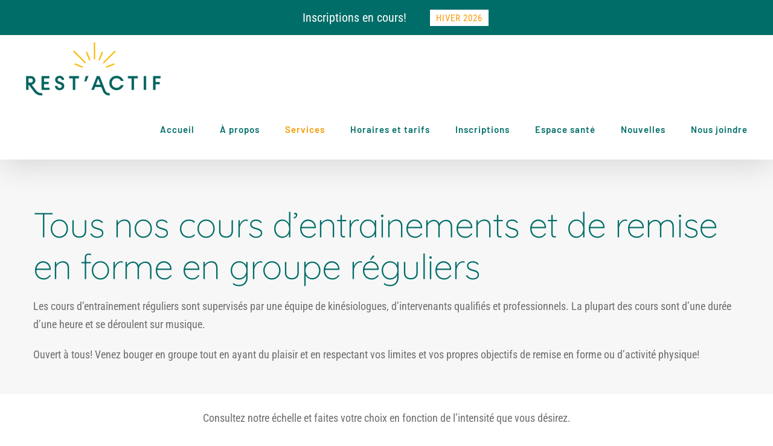

--- FILE ---
content_type: text/html; charset=UTF-8
request_url: https://restactif.ca/services/cours-reguliers/
body_size: 23610
content:
<!DOCTYPE html>
<html class="avada-html-layout-wide avada-html-header-position-top avada-is-100-percent-template" lang="fr-CA" prefix="og: http://ogp.me/ns# fb: http://ogp.me/ns/fb#">
<head>
	<meta http-equiv="X-UA-Compatible" content="IE=edge" />
	<meta http-equiv="Content-Type" content="text/html; charset=utf-8"/>
	<meta name="viewport" content="width=device-width, initial-scale=1" />
	<meta name='robots' content='index, follow, max-image-preview:large, max-snippet:-1, max-video-preview:-1' />
	<style>img:is([sizes="auto" i], [sizes^="auto," i]) { contain-intrinsic-size: 3000px 1500px }</style>
	<script id="cookieyes" type="text/javascript" src="https://cdn-cookieyes.com/client_data/3f1cf1af4348ed149a7dcfb1/script.js"></script>
	<!-- This site is optimized with the Yoast SEO plugin v26.8 - https://yoast.com/product/yoast-seo-wordpress/ -->
	<title>Remise en forme : cours de groupe et conditionnement physique - Rest&#039;Actif</title>
	<meta name="description" content="Une remise en forme en douceur avec Rest&#039;Actif : participez aux cours de groupe autour du conditionnement physique et de la danse !" />
	<link rel="canonical" href="https://restactif.ca/services/cours-reguliers/" />
	<meta property="og:locale" content="fr_CA" />
	<meta property="og:type" content="article" />
	<meta property="og:title" content="Remise en forme : cours de groupe et conditionnement physique - Rest&#039;Actif" />
	<meta property="og:description" content="Une remise en forme en douceur avec Rest&#039;Actif : participez aux cours de groupe autour du conditionnement physique et de la danse !" />
	<meta property="og:url" content="https://restactif.ca/services/cours-reguliers/" />
	<meta property="og:site_name" content="Rest&#039;Actif" />
	<meta property="article:modified_time" content="2025-11-07T14:27:08+00:00" />
	<meta name="twitter:card" content="summary_large_image" />
	<meta name="twitter:label1" content="Estimation du temps de lecture" />
	<meta name="twitter:data1" content="19 minutes" />
	<script type="application/ld+json" class="yoast-schema-graph">{"@context":"https://schema.org","@graph":[{"@type":"WebPage","@id":"https://restactif.ca/services/cours-reguliers/","url":"https://restactif.ca/services/cours-reguliers/","name":"Remise en forme : cours de groupe et conditionnement physique - Rest&#039;Actif","isPartOf":{"@id":"https://restactif.ca/#website"},"datePublished":"2019-05-28T14:22:03+00:00","dateModified":"2025-11-07T14:27:08+00:00","description":"Une remise en forme en douceur avec Rest'Actif : participez aux cours de groupe autour du conditionnement physique et de la danse !","breadcrumb":{"@id":"https://restactif.ca/services/cours-reguliers/#breadcrumb"},"inLanguage":"fr-CA","potentialAction":[{"@type":"ReadAction","target":["https://restactif.ca/services/cours-reguliers/"]}]},{"@type":"BreadcrumbList","@id":"https://restactif.ca/services/cours-reguliers/#breadcrumb","itemListElement":[{"@type":"ListItem","position":1,"name":"Accueil","item":"https://restactif.ca/"},{"@type":"ListItem","position":2,"name":"Services","item":"https://restactif.ca/services/"},{"@type":"ListItem","position":3,"name":"Cours réguliers"}]},{"@type":"WebSite","@id":"https://restactif.ca/#website","url":"https://restactif.ca/","name":"Rest&#039;Actif","description":"Moi, je Rest&#039;Actif!","publisher":{"@id":"https://restactif.ca/#organization"},"potentialAction":[{"@type":"SearchAction","target":{"@type":"EntryPoint","urlTemplate":"https://restactif.ca/?s={search_term_string}"},"query-input":{"@type":"PropertyValueSpecification","valueRequired":true,"valueName":"search_term_string"}}],"inLanguage":"fr-CA"},{"@type":"Organization","@id":"https://restactif.ca/#organization","name":"Rest'Actif","url":"https://restactif.ca/","logo":{"@type":"ImageObject","inLanguage":"fr-CA","@id":"https://restactif.ca/#/schema/logo/image/","url":"https://restactif.ca/wp-content/uploads/2020/01/logo-restactif-v2.png","contentUrl":"https://restactif.ca/wp-content/uploads/2020/01/logo-restactif-v2.png","width":225,"height":91,"caption":"Rest'Actif"},"image":{"@id":"https://restactif.ca/#/schema/logo/image/"}}]}</script>
	<!-- / Yoast SEO plugin. -->


<link rel='dns-prefetch' href='//www.googletagmanager.com' />
<link rel="alternate" type="application/rss+xml" title="Rest&#039;Actif &raquo; Flux" href="https://restactif.ca/feed/" />
					<link rel="shortcut icon" href="https://restactif.ca/wp-content/uploads/2019/06/favicon.png" type="image/x-icon" />
		
					<!-- Apple Touch Icon -->
			<link rel="apple-touch-icon" sizes="180x180" href="https://restactif.ca/wp-content/uploads/2019/06/ra-iphone-retina.png">
		
					<!-- Android Icon -->
			<link rel="icon" sizes="192x192" href="https://restactif.ca/wp-content/uploads/2019/06/ra-iphone.png">
		
					<!-- MS Edge Icon -->
			<meta name="msapplication-TileImage" content="https://restactif.ca/wp-content/uploads/2019/06/ra-ipad.png">
									<meta name="description" content="Tous nos cours d&#039;entrainements et de remise en forme en groupe réguliers  
Les cours d’entraînement réguliers sont supervisés par une équipe de kinésiologues, d’intervenants qualifiés et professionnels. La plupart des cours sont d’une durée d’une heure et se"/>
				
		<meta property="og:locale" content="fr_CA"/>
		<meta property="og:type" content="article"/>
		<meta property="og:site_name" content="Rest&#039;Actif"/>
		<meta property="og:title" content="Remise en forme : cours de groupe et conditionnement physique - Rest&#039;Actif"/>
				<meta property="og:description" content="Tous nos cours d&#039;entrainements et de remise en forme en groupe réguliers  
Les cours d’entraînement réguliers sont supervisés par une équipe de kinésiologues, d’intervenants qualifiés et professionnels. La plupart des cours sont d’une durée d’une heure et se"/>
				<meta property="og:url" content="https://restactif.ca/services/cours-reguliers/"/>
													<meta property="article:modified_time" content="2025-11-07T14:27:08+00:00"/>
											<meta property="og:image" content="https://restactif.ca/wp-content/uploads/2020/01/logo-restactif-v2.png"/>
		<meta property="og:image:width" content="225"/>
		<meta property="og:image:height" content="91"/>
		<meta property="og:image:type" content="image/png"/>
				<script type="text/javascript">
/* <![CDATA[ */
window._wpemojiSettings = {"baseUrl":"https:\/\/s.w.org\/images\/core\/emoji\/16.0.1\/72x72\/","ext":".png","svgUrl":"https:\/\/s.w.org\/images\/core\/emoji\/16.0.1\/svg\/","svgExt":".svg","source":{"concatemoji":"https:\/\/restactif.ca\/wp-includes\/js\/wp-emoji-release.min.js?ver=6.8.3"}};
/*! This file is auto-generated */
!function(s,n){var o,i,e;function c(e){try{var t={supportTests:e,timestamp:(new Date).valueOf()};sessionStorage.setItem(o,JSON.stringify(t))}catch(e){}}function p(e,t,n){e.clearRect(0,0,e.canvas.width,e.canvas.height),e.fillText(t,0,0);var t=new Uint32Array(e.getImageData(0,0,e.canvas.width,e.canvas.height).data),a=(e.clearRect(0,0,e.canvas.width,e.canvas.height),e.fillText(n,0,0),new Uint32Array(e.getImageData(0,0,e.canvas.width,e.canvas.height).data));return t.every(function(e,t){return e===a[t]})}function u(e,t){e.clearRect(0,0,e.canvas.width,e.canvas.height),e.fillText(t,0,0);for(var n=e.getImageData(16,16,1,1),a=0;a<n.data.length;a++)if(0!==n.data[a])return!1;return!0}function f(e,t,n,a){switch(t){case"flag":return n(e,"\ud83c\udff3\ufe0f\u200d\u26a7\ufe0f","\ud83c\udff3\ufe0f\u200b\u26a7\ufe0f")?!1:!n(e,"\ud83c\udde8\ud83c\uddf6","\ud83c\udde8\u200b\ud83c\uddf6")&&!n(e,"\ud83c\udff4\udb40\udc67\udb40\udc62\udb40\udc65\udb40\udc6e\udb40\udc67\udb40\udc7f","\ud83c\udff4\u200b\udb40\udc67\u200b\udb40\udc62\u200b\udb40\udc65\u200b\udb40\udc6e\u200b\udb40\udc67\u200b\udb40\udc7f");case"emoji":return!a(e,"\ud83e\udedf")}return!1}function g(e,t,n,a){var r="undefined"!=typeof WorkerGlobalScope&&self instanceof WorkerGlobalScope?new OffscreenCanvas(300,150):s.createElement("canvas"),o=r.getContext("2d",{willReadFrequently:!0}),i=(o.textBaseline="top",o.font="600 32px Arial",{});return e.forEach(function(e){i[e]=t(o,e,n,a)}),i}function t(e){var t=s.createElement("script");t.src=e,t.defer=!0,s.head.appendChild(t)}"undefined"!=typeof Promise&&(o="wpEmojiSettingsSupports",i=["flag","emoji"],n.supports={everything:!0,everythingExceptFlag:!0},e=new Promise(function(e){s.addEventListener("DOMContentLoaded",e,{once:!0})}),new Promise(function(t){var n=function(){try{var e=JSON.parse(sessionStorage.getItem(o));if("object"==typeof e&&"number"==typeof e.timestamp&&(new Date).valueOf()<e.timestamp+604800&&"object"==typeof e.supportTests)return e.supportTests}catch(e){}return null}();if(!n){if("undefined"!=typeof Worker&&"undefined"!=typeof OffscreenCanvas&&"undefined"!=typeof URL&&URL.createObjectURL&&"undefined"!=typeof Blob)try{var e="postMessage("+g.toString()+"("+[JSON.stringify(i),f.toString(),p.toString(),u.toString()].join(",")+"));",a=new Blob([e],{type:"text/javascript"}),r=new Worker(URL.createObjectURL(a),{name:"wpTestEmojiSupports"});return void(r.onmessage=function(e){c(n=e.data),r.terminate(),t(n)})}catch(e){}c(n=g(i,f,p,u))}t(n)}).then(function(e){for(var t in e)n.supports[t]=e[t],n.supports.everything=n.supports.everything&&n.supports[t],"flag"!==t&&(n.supports.everythingExceptFlag=n.supports.everythingExceptFlag&&n.supports[t]);n.supports.everythingExceptFlag=n.supports.everythingExceptFlag&&!n.supports.flag,n.DOMReady=!1,n.readyCallback=function(){n.DOMReady=!0}}).then(function(){return e}).then(function(){var e;n.supports.everything||(n.readyCallback(),(e=n.source||{}).concatemoji?t(e.concatemoji):e.wpemoji&&e.twemoji&&(t(e.twemoji),t(e.wpemoji)))}))}((window,document),window._wpemojiSettings);
/* ]]> */
</script>
<style id='wp-emoji-styles-inline-css' type='text/css'>

	img.wp-smiley, img.emoji {
		display: inline !important;
		border: none !important;
		box-shadow: none !important;
		height: 1em !important;
		width: 1em !important;
		margin: 0 0.07em !important;
		vertical-align: -0.1em !important;
		background: none !important;
		padding: 0 !important;
	}
</style>
<link rel='stylesheet' id='wpfront-notification-bar-css' href='https://restactif.ca/wp-content/plugins/wpfront-notification-bar/css/wpfront-notification-bar.min.css?ver=3.5.1.05102' type='text/css' media='all' />
<link rel='stylesheet' id='tablepress-default-css' href='https://restactif.ca/wp-content/plugins/tablepress/css/build/default.css?ver=3.1.3' type='text/css' media='all' />
<link rel='stylesheet' id='fusion-dynamic-css-css' href='https://restactif.ca/wp-content/uploads/fusion-styles/e72b0629344d2f0206ec2d38a2f3389e.min.css?ver=3.12.2' type='text/css' media='all' />
<script type="text/javascript" src="https://restactif.ca/wp-includes/js/jquery/jquery.min.js?ver=3.7.1" id="jquery-core-js"></script>
<script type="text/javascript" src="https://restactif.ca/wp-includes/js/jquery/jquery-migrate.min.js?ver=3.4.1" id="jquery-migrate-js"></script>
<script type="text/javascript" src="https://restactif.ca/wp-content/plugins/wpfront-notification-bar/js/wpfront-notification-bar.min.js?ver=3.5.1.05102" id="wpfront-notification-bar-js"></script>

<!-- Google tag (gtag.js) snippet added by Site Kit -->
<!-- Google Analytics snippet added by Site Kit -->
<script type="text/javascript" src="https://www.googletagmanager.com/gtag/js?id=GT-MBGFHHF" id="google_gtagjs-js" async></script>
<script type="text/javascript" id="google_gtagjs-js-after">
/* <![CDATA[ */
window.dataLayer = window.dataLayer || [];function gtag(){dataLayer.push(arguments);}
gtag("set","linker",{"domains":["restactif.ca"]});
gtag("js", new Date());
gtag("set", "developer_id.dZTNiMT", true);
gtag("config", "GT-MBGFHHF");
 window._googlesitekit = window._googlesitekit || {}; window._googlesitekit.throttledEvents = []; window._googlesitekit.gtagEvent = (name, data) => { var key = JSON.stringify( { name, data } ); if ( !! window._googlesitekit.throttledEvents[ key ] ) { return; } window._googlesitekit.throttledEvents[ key ] = true; setTimeout( () => { delete window._googlesitekit.throttledEvents[ key ]; }, 5 ); gtag( "event", name, { ...data, event_source: "site-kit" } ); }; 
/* ]]> */
</script>
<link rel="https://api.w.org/" href="https://restactif.ca/wp-json/" /><link rel="alternate" title="JSON" type="application/json" href="https://restactif.ca/wp-json/wp/v2/pages/1184" /><link rel="EditURI" type="application/rsd+xml" title="RSD" href="https://restactif.ca/xmlrpc.php?rsd" />
<meta name="generator" content="WordPress 6.8.3" />
<link rel='shortlink' href='https://restactif.ca/?p=1184' />
<link rel="alternate" title="oEmbed (JSON)" type="application/json+oembed" href="https://restactif.ca/wp-json/oembed/1.0/embed?url=https%3A%2F%2Frestactif.ca%2Fservices%2Fcours-reguliers%2F" />
<link rel="alternate" title="oEmbed (XML)" type="text/xml+oembed" href="https://restactif.ca/wp-json/oembed/1.0/embed?url=https%3A%2F%2Frestactif.ca%2Fservices%2Fcours-reguliers%2F&#038;format=xml" />
<meta name="generator" content="Site Kit by Google 1.158.0" /><style type="text/css" id="css-fb-visibility">@media screen and (max-width: 640px){.fusion-no-small-visibility{display:none !important;}body .sm-text-align-center{text-align:center !important;}body .sm-text-align-left{text-align:left !important;}body .sm-text-align-right{text-align:right !important;}body .sm-flex-align-center{justify-content:center !important;}body .sm-flex-align-flex-start{justify-content:flex-start !important;}body .sm-flex-align-flex-end{justify-content:flex-end !important;}body .sm-mx-auto{margin-left:auto !important;margin-right:auto !important;}body .sm-ml-auto{margin-left:auto !important;}body .sm-mr-auto{margin-right:auto !important;}body .fusion-absolute-position-small{position:absolute;top:auto;width:100%;}.awb-sticky.awb-sticky-small{ position: sticky; top: var(--awb-sticky-offset,0); }}@media screen and (min-width: 641px) and (max-width: 1024px){.fusion-no-medium-visibility{display:none !important;}body .md-text-align-center{text-align:center !important;}body .md-text-align-left{text-align:left !important;}body .md-text-align-right{text-align:right !important;}body .md-flex-align-center{justify-content:center !important;}body .md-flex-align-flex-start{justify-content:flex-start !important;}body .md-flex-align-flex-end{justify-content:flex-end !important;}body .md-mx-auto{margin-left:auto !important;margin-right:auto !important;}body .md-ml-auto{margin-left:auto !important;}body .md-mr-auto{margin-right:auto !important;}body .fusion-absolute-position-medium{position:absolute;top:auto;width:100%;}.awb-sticky.awb-sticky-medium{ position: sticky; top: var(--awb-sticky-offset,0); }}@media screen and (min-width: 1025px){.fusion-no-large-visibility{display:none !important;}body .lg-text-align-center{text-align:center !important;}body .lg-text-align-left{text-align:left !important;}body .lg-text-align-right{text-align:right !important;}body .lg-flex-align-center{justify-content:center !important;}body .lg-flex-align-flex-start{justify-content:flex-start !important;}body .lg-flex-align-flex-end{justify-content:flex-end !important;}body .lg-mx-auto{margin-left:auto !important;margin-right:auto !important;}body .lg-ml-auto{margin-left:auto !important;}body .lg-mr-auto{margin-right:auto !important;}body .fusion-absolute-position-large{position:absolute;top:auto;width:100%;}.awb-sticky.awb-sticky-large{ position: sticky; top: var(--awb-sticky-offset,0); }}</style>		<script type="text/javascript">
			var doc = document.documentElement;
			doc.setAttribute( 'data-useragent', navigator.userAgent );
		</script>
		
	<link href="https://use.fontawesome.com/releases/v5.0.6/css/all.css" rel="stylesheet"></head>

<body class="wp-singular page-template page-template-100-width page-template-100-width-php page page-id-1184 page-child parent-pageid-1182 wp-theme-Avada wp-child-theme-Avada-Child-Theme fusion-image-hovers fusion-pagination-sizing fusion-button_type-flat fusion-button_span-no fusion-button_gradient-linear avada-image-rollover-circle-no avada-image-rollover-yes avada-image-rollover-direction-fade fusion-body ltr fusion-sticky-header no-tablet-sticky-header no-mobile-sticky-header no-mobile-slidingbar no-mobile-totop avada-has-rev-slider-styles fusion-disable-outline fusion-sub-menu-fade mobile-logo-pos-left layout-wide-mode avada-has-boxed-modal-shadow-none layout-scroll-offset-full avada-has-zero-margin-offset-top fusion-top-header menu-text-align-center mobile-menu-design-modern fusion-show-pagination-text fusion-header-layout-v1 avada-responsive avada-footer-fx-none avada-menu-highlight-style-bar fusion-search-form-classic fusion-main-menu-search-dropdown fusion-avatar-square avada-dropdown-styles avada-blog-layout-grid avada-blog-archive-layout-grid avada-header-shadow-yes avada-menu-icon-position-right avada-has-megamenu-shadow avada-has-header-100-width avada-has-pagetitle-bg-full avada-has-mobile-menu-search avada-has-100-footer avada-has-breadcrumb-mobile-hidden avada-has-titlebar-hide avada-social-full-transparent avada-has-pagination-padding avada-flyout-menu-direction-fade avada-ec-views-v1" data-awb-post-id="1184">
	                <style type="text/css">
                #wpfront-notification-bar, #wpfront-notification-bar-editor            {
            background: #006d68;
            background: -moz-linear-gradient(top, #006d68 0%, #006d68 100%);
            background: -webkit-gradient(linear, left top, left bottom, color-stop(0%,#006d68), color-stop(100%,#006d68));
            background: -webkit-linear-gradient(top, #006d68 0%,#006d68 100%);
            background: -o-linear-gradient(top, #006d68 0%,#006d68 100%);
            background: -ms-linear-gradient(top, #006d68 0%,#006d68 100%);
            background: linear-gradient(to bottom, #006d68 0%, #006d68 100%);
            filter: progid:DXImageTransform.Microsoft.gradient( startColorstr='#006d68', endColorstr='#006d68',GradientType=0 );
            background-repeat: no-repeat;
                        }
            #wpfront-notification-bar div.wpfront-message, #wpfront-notification-bar-editor.wpfront-message            {
            color: #f49c05;
                        }
            #wpfront-notification-bar a.wpfront-button, #wpfront-notification-bar-editor a.wpfront-button            {
            background: #ffffff;
            background: -moz-linear-gradient(top, #ffffff 0%, #ffffff 100%);
            background: -webkit-gradient(linear, left top, left bottom, color-stop(0%,#ffffff), color-stop(100%,#ffffff));
            background: -webkit-linear-gradient(top, #ffffff 0%,#ffffff 100%);
            background: -o-linear-gradient(top, #ffffff 0%,#ffffff 100%);
            background: -ms-linear-gradient(top, #ffffff 0%,#ffffff 100%);
            background: linear-gradient(to bottom, #ffffff 0%, #ffffff 100%);
            filter: progid:DXImageTransform.Microsoft.gradient( startColorstr='#ffffff', endColorstr='#ffffff',GradientType=0 );

            background-repeat: no-repeat;
            color: #f49c05;
            }
            #wpfront-notification-bar-open-button            {
            background-color: #f49c05;
            right: 10px;
                        }
            #wpfront-notification-bar-open-button.top                {
                background-image: url(https://restactif.ca/wp-content/plugins/wpfront-notification-bar/images/arrow_down.png);
                }

                #wpfront-notification-bar-open-button.bottom                {
                background-image: url(https://restactif.ca/wp-content/plugins/wpfront-notification-bar/images/arrow_up.png);
                }
                #wpfront-notification-bar-table, .wpfront-notification-bar tbody, .wpfront-notification-bar tr            {
                        }
            #wpfront-notification-bar div.wpfront-close            {
            border: 1px solid #ffffff;
            background-color: #ffffff;
            color: #000000;
            }
            #wpfront-notification-bar div.wpfront-close:hover            {
            border: 1px solid #aaaaaa;
            background-color: #aaaaaa;
            }
             #wpfront-notification-bar-spacer { display:block; }/*#wpfront-notification-bar td div:nth-child(2) { display:none; }*/ #wpfront-notification-bar td { padding: 5px 0px 5px !important; } #wpfront-notification-bar div.wpfront-message { font-size: 20px; line-height: 1.4em; color: #ffffff; padding: 10px 30px; } @media only screen and (max-width: 600px) { #wpfront-notification-bar div.wpfront-message { font-size: 16px; line-height: 1.3em; } } #wpfront-notification-bar a.wpfront-button { box-shadow: none; white-space: nowrap; font-size: 15px; letter-spacing: 1px; text-transform: uppercase; font-weight: normal; text-shadow: none; cursor: pointer; padding: 5px 10px 4px; margin-left: 5px; border-radius: 0px; -webkit-border-radius: 0px; -moz-border-radius: 0px; }                </style>
                            <div id="wpfront-notification-bar-spacer" class="wpfront-notification-bar-spacer  hidden">
                <div id="wpfront-notification-bar-open-button" aria-label="reopen" role="button" class="wpfront-notification-bar-open-button hidden top wpfront-bottom-shadow"></div>
                <div id="wpfront-notification-bar" class="wpfront-notification-bar wpfront-fixed top ">
                                         
                            <table id="wpfront-notification-bar-table" border="0" cellspacing="0" cellpadding="0" role="presentation">                        
                                <tr>
                                    <td>
                                     
                                    <div class="wpfront-message wpfront-div">
                                        <p>Inscriptions en cours!</p>
                                    </div>
                                                       
                                        <div class="wpfront-div">
                                                                                                                                        <a class="wpfront-button" href="https://restactif.ca/restactifentrainement/"  target="_self" >Hiver 2026</a>
                                                                                                                                    </div>                                   
                                                                                                       
                                    </td>
                                </tr>              
                            </table>
                            
                                    </div>
            </div>
            
            <script type="text/javascript">
                function __load_wpfront_notification_bar() {
                    if (typeof wpfront_notification_bar === "function") {
                        wpfront_notification_bar({"position":1,"height":0,"fixed_position":false,"animate_delay":0.5,"close_button":false,"button_action_close_bar":false,"auto_close_after":0,"display_after":1,"is_admin_bar_showing":false,"display_open_button":false,"keep_closed":false,"keep_closed_for":0,"position_offset":0,"display_scroll":false,"display_scroll_offset":100,"keep_closed_cookie":"wpfront-notification-bar-keep-closed","log":false,"id_suffix":"","log_prefix":"[WPFront Notification Bar]","theme_sticky_selector":"","set_max_views":false,"max_views":0,"max_views_for":0,"max_views_cookie":"wpfront-notification-bar-max-views"});
                    } else {
                                    setTimeout(__load_wpfront_notification_bar, 100);
                    }
                }
                __load_wpfront_notification_bar();
            </script>
            	<a class="skip-link screen-reader-text" href="#content">Skip to content</a>

	<div id="boxed-wrapper">
		
		<div id="wrapper" class="fusion-wrapper">
			<div id="home" style="position:relative;top:-1px;"></div>
							
					
			<header class="fusion-header-wrapper fusion-header-shadow">
				<div class="fusion-header-v1 fusion-logo-alignment fusion-logo-left fusion-sticky-menu- fusion-sticky-logo- fusion-mobile-logo-  fusion-mobile-menu-design-modern">
					<div class="fusion-header-sticky-height"></div>
<div class="fusion-header">
	<div class="fusion-row">
					<div class="fusion-logo" data-margin-top="10px" data-margin-bottom="5px" data-margin-left="0px" data-margin-right="0px">
			<a class="fusion-logo-link"  href="https://restactif.ca/" >

						<!-- standard logo -->
			<img src="https://restactif.ca/wp-content/uploads/2020/01/logo-restactif-v2.png" srcset="https://restactif.ca/wp-content/uploads/2020/01/logo-restactif-v2.png 1x, https://restactif.ca/wp-content/uploads/2020/01/logo-restactif-v2-retina.png 2x" width="225" height="91" style="max-height:91px;height:auto;" alt="Rest&#039;Actif Logo" data-retina_logo_url="https://restactif.ca/wp-content/uploads/2020/01/logo-restactif-v2-retina.png" class="fusion-standard-logo" />

			
					</a>
		</div>		<nav class="fusion-main-menu" aria-label="Menu principal"><ul id="menu-main-menu-fr" class="fusion-menu"><li  id="menu-item-3630"  class="menu-item menu-item-type-post_type menu-item-object-page menu-item-home menu-item-3630"  data-item-id="3630"><a  href="https://restactif.ca/" class="fusion-bar-highlight"><span class="menu-text">Accueil</span></a></li><li  id="menu-item-1221"  class="menu-item menu-item-type-post_type menu-item-object-page menu-item-has-children menu-item-1221 fusion-dropdown-menu"  data-item-id="1221"><a  href="https://restactif.ca/apropos/" class="fusion-bar-highlight"><span class="menu-text">À propos</span></a><ul class="sub-menu"><li  id="menu-item-5672"  class="menu-item menu-item-type-post_type menu-item-object-page menu-item-5672 fusion-dropdown-submenu" ><a  href="https://restactif.ca/apropos/" class="fusion-bar-highlight"><span>Notre mission</span></a></li><li  id="menu-item-1931"  class="menu-item menu-item-type-post_type menu-item-object-page menu-item-1931 fusion-dropdown-submenu" ><a  href="https://restactif.ca/notre-equipe/" class="fusion-bar-highlight"><span>Notre équipe</span></a></li><li  id="menu-item-1939"  class="menu-item menu-item-type-post_type menu-item-object-page menu-item-1939 fusion-dropdown-submenu" ><a  href="https://restactif.ca/temoignage/" class="fusion-bar-highlight"><span>Témoignages</span></a></li></ul></li><li  id="menu-item-1597"  class="menu-item menu-item-type-custom menu-item-object-custom current-menu-ancestor current-menu-parent menu-item-has-children menu-item-1597 fusion-dropdown-menu"  data-item-id="1597"><a  href="https://restactif.ca/services/" class="fusion-bar-highlight"><span class="menu-text">Services</span></a><ul class="sub-menu"><li  id="menu-item-1228"  class="menu-item menu-item-type-post_type menu-item-object-page current-menu-item page_item page-item-1184 current_page_item menu-item-1228 fusion-dropdown-submenu" ><a  href="https://restactif.ca/services/cours-reguliers/" class="fusion-bar-highlight"><span>Cours réguliers</span></a></li><li  id="menu-item-1229"  class="menu-item menu-item-type-post_type menu-item-object-page menu-item-1229 fusion-dropdown-submenu" ><a  href="https://restactif.ca/services/cours-specialises/" class="fusion-bar-highlight"><span>Cours spécialisés / cours de yoga / cours en ligne</span></a></li><li  id="menu-item-1227"  class="menu-item menu-item-type-post_type menu-item-object-page menu-item-1227 fusion-dropdown-submenu" ><a  href="https://restactif.ca/services/cours-en-plein-air/" class="fusion-bar-highlight"><span>Cours en plein air</span></a></li><li  id="menu-item-1230"  class="menu-item menu-item-type-post_type menu-item-object-page menu-item-1230 fusion-dropdown-submenu" ><a  href="https://restactif.ca/services/entrainement-prive/" class="fusion-bar-highlight"><span>Entrainement privé</span></a></li><li  id="menu-item-1231"  class="menu-item menu-item-type-post_type menu-item-object-page menu-item-1231 fusion-dropdown-submenu" ><a  href="https://restactif.ca/services/location-de-salle/" class="fusion-bar-highlight"><span>Location de salle</span></a></li><li  id="menu-item-1600"  class="menu-item menu-item-type-post_type menu-item-object-page menu-item-1600 fusion-dropdown-submenu" ><a  href="https://restactif.ca/ateliers/" class="fusion-bar-highlight"><span>Ateliers</span></a></li><li  id="menu-item-1226"  class="menu-item menu-item-type-post_type menu-item-object-page menu-item-1226 fusion-dropdown-submenu" ><a  href="https://restactif.ca/services/certificat-cadeau/" class="fusion-bar-highlight"><span>Certificat cadeau</span></a></li></ul></li><li  id="menu-item-3617"  class="menu-item menu-item-type-post_type menu-item-object-page menu-item-3617"  data-item-id="3617"><a  href="https://restactif.ca/horaires-et-tarifs/" class="fusion-bar-highlight"><span class="menu-text">Horaires et tarifs</span></a></li><li  id="menu-item-1626"  class="menu-item menu-item-type-custom menu-item-object-custom menu-item-has-children menu-item-1626 fusion-dropdown-menu"  data-item-id="1626"><a  class="fusion-bar-highlight"><span class="menu-text">Inscriptions</span></a><ul class="sub-menu"><li  id="menu-item-3622"  class="menu-item menu-item-type-post_type menu-item-object-page menu-item-3622 fusion-dropdown-submenu" ><a  href="https://restactif.ca/je-minscris-ici/" class="fusion-bar-highlight"><span>Je m’inscris</span></a></li><li  id="menu-item-5566"  class="menu-item menu-item-type-post_type menu-item-object-page menu-item-5566 fusion-dropdown-submenu" ><a  target="_blank" rel="noopener noreferrer" href="https://restactif.fliipapp.com/user/register/buy_event/#new_tab" class="fusion-bar-highlight"><span>Je m’inscris aux ateliers</span></a></li><li  id="menu-item-5789"  class="menu-item menu-item-type-post_type menu-item-object-page menu-item-5789 fusion-dropdown-submenu" ><a  href="https://restactif.ca/procedures-inscription/" class="fusion-bar-highlight"><span>comment s’inscrire</span></a></li><li  id="menu-item-1254"  class="menu-item menu-item-type-post_type menu-item-object-page menu-item-1254 fusion-dropdown-submenu" ><a  href="https://restactif.ca/reprise-de-cours/" class="fusion-bar-highlight"><span>Reprise de cours</span></a></li><li  id="menu-item-1253"  class="menu-item menu-item-type-post_type menu-item-object-page menu-item-1253 fusion-dropdown-submenu" ><a  href="https://restactif.ca/politique-de-remboursement/" class="fusion-bar-highlight"><span>Politique de remboursement</span></a></li><li  id="menu-item-1909"  class="menu-item menu-item-type-post_type menu-item-object-page menu-item-1909 fusion-dropdown-submenu" ><a  href="https://restactif.ca/q-aap/" class="fusion-bar-highlight"><span>Questionnaire santé</span></a></li><li  id="menu-item-1252"  class="menu-item menu-item-type-post_type menu-item-object-page menu-item-1252 fusion-dropdown-submenu" ><a  href="https://restactif.ca/promotion/" class="fusion-bar-highlight"><span>Promotion</span></a></li></ul></li><li  id="menu-item-3660"  class="menu-item menu-item-type-custom menu-item-object-custom menu-item-has-children menu-item-3660 fusion-dropdown-menu"  data-item-id="3660"><a  class="fusion-bar-highlight"><span class="menu-text">Espace santé</span></a><ul class="sub-menu"><li  id="menu-item-3619"  class="menu-item menu-item-type-post_type menu-item-object-page menu-item-3619 fusion-dropdown-submenu" ><a  href="https://restactif.ca/boutique-produits-naturels/" class="fusion-bar-highlight"><span>Boutique</span></a></li><li  id="menu-item-3726"  class="menu-item menu-item-type-post_type menu-item-object-page menu-item-3726 fusion-dropdown-submenu" ><a  href="https://restactif.ca/nos-partenaires/" class="fusion-bar-highlight"><span>Nos partenaires</span></a></li></ul></li><li  id="menu-item-3657"  class="menu-item menu-item-type-post_type menu-item-object-page menu-item-3657"  data-item-id="3657"><a  href="https://restactif.ca/blog/" class="fusion-bar-highlight"><span class="menu-text">Nouvelles</span></a></li><li  id="menu-item-1234"  class="menu-item menu-item-type-post_type menu-item-object-page menu-item-1234"  data-item-id="1234"><a  href="https://restactif.ca/nous-joindre/" class="fusion-bar-highlight"><span class="menu-text">Nous joindre</span></a></li></ul></nav><div class="fusion-mobile-navigation"><ul id="menu-main-menu-fr-1" class="fusion-mobile-menu"><li   class="menu-item menu-item-type-post_type menu-item-object-page menu-item-home menu-item-3630"  data-item-id="3630"><a  href="https://restactif.ca/" class="fusion-bar-highlight"><span class="menu-text">Accueil</span></a></li><li   class="menu-item menu-item-type-post_type menu-item-object-page menu-item-has-children menu-item-1221 fusion-dropdown-menu"  data-item-id="1221"><a  href="https://restactif.ca/apropos/" class="fusion-bar-highlight"><span class="menu-text">À propos</span></a><ul class="sub-menu"><li   class="menu-item menu-item-type-post_type menu-item-object-page menu-item-5672 fusion-dropdown-submenu" ><a  href="https://restactif.ca/apropos/" class="fusion-bar-highlight"><span>Notre mission</span></a></li><li   class="menu-item menu-item-type-post_type menu-item-object-page menu-item-1931 fusion-dropdown-submenu" ><a  href="https://restactif.ca/notre-equipe/" class="fusion-bar-highlight"><span>Notre équipe</span></a></li><li   class="menu-item menu-item-type-post_type menu-item-object-page menu-item-1939 fusion-dropdown-submenu" ><a  href="https://restactif.ca/temoignage/" class="fusion-bar-highlight"><span>Témoignages</span></a></li></ul></li><li   class="menu-item menu-item-type-custom menu-item-object-custom current-menu-ancestor current-menu-parent menu-item-has-children menu-item-1597 fusion-dropdown-menu"  data-item-id="1597"><a  href="https://restactif.ca/services/" class="fusion-bar-highlight"><span class="menu-text">Services</span></a><ul class="sub-menu"><li   class="menu-item menu-item-type-post_type menu-item-object-page current-menu-item page_item page-item-1184 current_page_item menu-item-1228 fusion-dropdown-submenu" ><a  href="https://restactif.ca/services/cours-reguliers/" class="fusion-bar-highlight"><span>Cours réguliers</span></a></li><li   class="menu-item menu-item-type-post_type menu-item-object-page menu-item-1229 fusion-dropdown-submenu" ><a  href="https://restactif.ca/services/cours-specialises/" class="fusion-bar-highlight"><span>Cours spécialisés / cours de yoga / cours en ligne</span></a></li><li   class="menu-item menu-item-type-post_type menu-item-object-page menu-item-1227 fusion-dropdown-submenu" ><a  href="https://restactif.ca/services/cours-en-plein-air/" class="fusion-bar-highlight"><span>Cours en plein air</span></a></li><li   class="menu-item menu-item-type-post_type menu-item-object-page menu-item-1230 fusion-dropdown-submenu" ><a  href="https://restactif.ca/services/entrainement-prive/" class="fusion-bar-highlight"><span>Entrainement privé</span></a></li><li   class="menu-item menu-item-type-post_type menu-item-object-page menu-item-1231 fusion-dropdown-submenu" ><a  href="https://restactif.ca/services/location-de-salle/" class="fusion-bar-highlight"><span>Location de salle</span></a></li><li   class="menu-item menu-item-type-post_type menu-item-object-page menu-item-1600 fusion-dropdown-submenu" ><a  href="https://restactif.ca/ateliers/" class="fusion-bar-highlight"><span>Ateliers</span></a></li><li   class="menu-item menu-item-type-post_type menu-item-object-page menu-item-1226 fusion-dropdown-submenu" ><a  href="https://restactif.ca/services/certificat-cadeau/" class="fusion-bar-highlight"><span>Certificat cadeau</span></a></li></ul></li><li   class="menu-item menu-item-type-post_type menu-item-object-page menu-item-3617"  data-item-id="3617"><a  href="https://restactif.ca/horaires-et-tarifs/" class="fusion-bar-highlight"><span class="menu-text">Horaires et tarifs</span></a></li><li   class="menu-item menu-item-type-custom menu-item-object-custom menu-item-has-children menu-item-1626 fusion-dropdown-menu"  data-item-id="1626"><a  class="fusion-bar-highlight"><span class="menu-text">Inscriptions</span></a><ul class="sub-menu"><li   class="menu-item menu-item-type-post_type menu-item-object-page menu-item-3622 fusion-dropdown-submenu" ><a  href="https://restactif.ca/je-minscris-ici/" class="fusion-bar-highlight"><span>Je m’inscris</span></a></li><li   class="menu-item menu-item-type-post_type menu-item-object-page menu-item-5566 fusion-dropdown-submenu" ><a  target="_blank" rel="noopener noreferrer" href="https://restactif.fliipapp.com/user/register/buy_event/#new_tab" class="fusion-bar-highlight"><span>Je m’inscris aux ateliers</span></a></li><li   class="menu-item menu-item-type-post_type menu-item-object-page menu-item-5789 fusion-dropdown-submenu" ><a  href="https://restactif.ca/procedures-inscription/" class="fusion-bar-highlight"><span>comment s’inscrire</span></a></li><li   class="menu-item menu-item-type-post_type menu-item-object-page menu-item-1254 fusion-dropdown-submenu" ><a  href="https://restactif.ca/reprise-de-cours/" class="fusion-bar-highlight"><span>Reprise de cours</span></a></li><li   class="menu-item menu-item-type-post_type menu-item-object-page menu-item-1253 fusion-dropdown-submenu" ><a  href="https://restactif.ca/politique-de-remboursement/" class="fusion-bar-highlight"><span>Politique de remboursement</span></a></li><li   class="menu-item menu-item-type-post_type menu-item-object-page menu-item-1909 fusion-dropdown-submenu" ><a  href="https://restactif.ca/q-aap/" class="fusion-bar-highlight"><span>Questionnaire santé</span></a></li><li   class="menu-item menu-item-type-post_type menu-item-object-page menu-item-1252 fusion-dropdown-submenu" ><a  href="https://restactif.ca/promotion/" class="fusion-bar-highlight"><span>Promotion</span></a></li></ul></li><li   class="menu-item menu-item-type-custom menu-item-object-custom menu-item-has-children menu-item-3660 fusion-dropdown-menu"  data-item-id="3660"><a  class="fusion-bar-highlight"><span class="menu-text">Espace santé</span></a><ul class="sub-menu"><li   class="menu-item menu-item-type-post_type menu-item-object-page menu-item-3619 fusion-dropdown-submenu" ><a  href="https://restactif.ca/boutique-produits-naturels/" class="fusion-bar-highlight"><span>Boutique</span></a></li><li   class="menu-item menu-item-type-post_type menu-item-object-page menu-item-3726 fusion-dropdown-submenu" ><a  href="https://restactif.ca/nos-partenaires/" class="fusion-bar-highlight"><span>Nos partenaires</span></a></li></ul></li><li   class="menu-item menu-item-type-post_type menu-item-object-page menu-item-3657"  data-item-id="3657"><a  href="https://restactif.ca/blog/" class="fusion-bar-highlight"><span class="menu-text">Nouvelles</span></a></li><li   class="menu-item menu-item-type-post_type menu-item-object-page menu-item-1234"  data-item-id="1234"><a  href="https://restactif.ca/nous-joindre/" class="fusion-bar-highlight"><span class="menu-text">Nous joindre</span></a></li></ul></div>	<div class="fusion-mobile-menu-icons">
							<a href="#" class="fusion-icon awb-icon-bars" aria-label="Afficher/masquer le menu en mode mobile" aria-expanded="false"></a>
		
					<a href="#" class="fusion-icon awb-icon-search" aria-label="Afficher/masquer la recherche en mode mobile"></a>
		
		
			</div>

<nav class="fusion-mobile-nav-holder fusion-mobile-menu-text-align-left" aria-label="Main Menu Mobile"></nav>

		
<div class="fusion-clearfix"></div>
<div class="fusion-mobile-menu-search">
			<form role="search" class="searchform fusion-search-form  fusion-search-form-classic" method="get" action="https://restactif.ca/">
			<div class="fusion-search-form-content">

				
				<div class="fusion-search-field search-field">
					<label><span class="screen-reader-text">Recherche sur le site :</span>
													<input type="search" value="" name="s" class="s" placeholder="Rechercher..." required aria-required="true" aria-label="Rechercher..."/>
											</label>
				</div>
				<div class="fusion-search-button search-button">
					<input type="submit" class="fusion-search-submit searchsubmit" aria-label="Recherche" value="&#xf002;" />
									</div>

				
			</div>


			
		</form>
		</div>
			</div>
</div>
				</div>
				<div class="fusion-clearfix"></div>
			</header>
								
							<div id="sliders-container" class="fusion-slider-visibility">
					</div>
				
					
							
			
						<main id="main" class="clearfix width-100">
				<div class="fusion-row" style="max-width:100%;">
<section id="content" class="full-width">
					<div id="post-1184" class="post-1184 page type-page status-publish hentry">
			<span class="entry-title rich-snippet-hidden">Cours réguliers</span><span class="vcard rich-snippet-hidden"><span class="fn"><a href="https://restactif.ca/author/emilie/" title="Articles par Emilie" rel="author">Emilie</a></span></span><span class="updated rich-snippet-hidden">2025-11-07T14:27:08+00:00</span>						<div class="post-content">
				<div class="fusion-fullwidth fullwidth-box fusion-builder-row-1 has-pattern-background has-mask-background nonhundred-percent-fullwidth non-hundred-percent-height-scrolling" style="--awb-border-radius-top-left:0px;--awb-border-radius-top-right:0px;--awb-border-radius-bottom-right:0px;--awb-border-radius-bottom-left:0px;--awb-padding-top:50px;--awb-padding-bottom:30px;--awb-margin-top:0%;--awb-margin-bottom:2%;--awb-background-color:#f7f7f7;--awb-flex-wrap:wrap;" ><div class="fusion-builder-row fusion-row"><div class="fusion-layout-column fusion_builder_column fusion-builder-column-0 fusion_builder_column_1_1 1_1 fusion-one-full fusion-column-first fusion-column-last" style="--awb-bg-size:cover;--awb-margin-top:0px;--awb-margin-bottom:0px;"><div class="fusion-column-wrapper fusion-flex-column-wrapper-legacy"><div class="fusion-title title fusion-title-1 fusion-sep-none fusion-title-text fusion-title-size-one" style="--awb-font-size:66px;"><h1 class="fusion-title-heading title-heading-left fusion-responsive-typography-calculated" style="margin:0;font-size:1em;--fontSize:66;line-height:1.2;"><h1>Tous nos cours d&rsquo;entrainements et de remise en forme en groupe réguliers</h1></h1></div><div class="fusion-clearfix"></div></div></div><div class="fusion-layout-column fusion_builder_column fusion-builder-column-1 fusion_builder_column_1_1 1_1 fusion-one-full fusion-column-first fusion-column-last" style="--awb-bg-size:cover;--awb-margin-top:0px;--awb-margin-bottom:0px;"><div class="fusion-column-wrapper fusion-flex-column-wrapper-legacy"><div class="fusion-text fusion-text-1" style="--awb-text-transform:none;"><p data-placeholder-blurred="Rédigez un contenu" data-placeholder-focused="Rédigez un contenu ou saisissez « / » pour rédiger avec l'AI+ Content">Les cours d’entraînement réguliers sont supervisés par une équipe de kinésiologues, d’intervenants qualifiés et professionnels. La plupart des cours sont d’une durée d’une heure et se déroulent sur musique.</p>
<p>Ouvert à tous! Venez bouger en groupe tout en ayant du plaisir et en respectant vos limites et vos propres objectifs de remise en forme ou d&rsquo;activité physique!</p>
</div><div class="fusion-clearfix"></div></div></div></div></div><div class="fusion-fullwidth fullwidth-box fusion-builder-row-2 has-pattern-background has-mask-background nonhundred-percent-fullwidth non-hundred-percent-height-scrolling" style="--awb-border-radius-top-left:0px;--awb-border-radius-top-right:0px;--awb-border-radius-bottom-right:0px;--awb-border-radius-bottom-left:0px;--awb-padding-top:0px;--awb-padding-right:0px;--awb-padding-bottom:0px;--awb-padding-left:0px;--awb-margin-top:0%;--awb-margin-bottom:0%;--awb-flex-wrap:wrap;" ><div class="fusion-builder-row fusion-row"><div class="fusion-layout-column fusion_builder_column fusion-builder-column-2 fusion_builder_column_1_1 1_1 fusion-one-full fusion-column-first fusion-column-last" style="--awb-padding-right:0%;--awb-padding-left:0%;--awb-bg-size:cover;--awb-margin-top:0px;--awb-margin-bottom:0px;" data-scroll-devices="small-visibility,medium-visibility,large-visibility"><div class="fusion-column-wrapper fusion-column-has-shadow fusion-flex-column-wrapper-legacy"><div class="fusion-column-content-centered"><div class="fusion-column-content"><div class="fusion-text fusion-text-2" style="--awb-text-transform:none;"><p style="text-align: center;">Consultez notre échelle et faites votre choix en fonction de l’intensité que vous désirez.</p>
<h6></h6>
</div><div class="fusion-content-boxes content-boxes columns row fusion-columns-4 fusion-columns-total-4 fusion-content-boxes-1 content-boxes-icon-with-title content-left has-flex-alignment" style="--awb-alignment:center;--awb-item-margin-top:0px;--awb-item-margin-bottom:0px;--awb-margin-top:0px;--awb-margin-bottom:0px;--awb-hover-accent-color:#3a4149;--awb-circle-hover-accent-color:transparent;" data-animationOffset="top-into-view"><div style="--awb-backgroundcolor:#f2f2f2;" class="fusion-column content-box-column content-box-column content-box-column-1 col-lg-3 col-md-3 col-sm-3 fusion-content-box-hover content-box-column-first-in-row"><div class="col content-box-wrapper content-wrapper-background link-area-link-icon icon-hover-animation-fade" data-animationOffset="top-into-view"><div class="heading heading-with-icon icon-left"><div class="icon"><i style="background-color:transparent;border-color:transparent;height:auto;width: 22px;line-height:normal;font-size:22px;" aria-hidden="true" class="fontawesome-icon fa-minus fas circle-no"></i></div><p class="content-box-heading fusion-responsive-typography-calculated" style="--body_typography-font-size:21px;--fontSize:21;line-height:1.43;">Peu élevé</p></div></div></div><div style="--awb-backgroundcolor:#f2f2f2;" class="fusion-column content-box-column content-box-column content-box-column-2 col-lg-3 col-md-3 col-sm-3 fusion-content-box-hover "><div class="col content-box-wrapper content-wrapper-background link-area-link-icon icon-hover-animation-fade" data-animationOffset="top-into-view"><div class="heading heading-with-icon icon-left"><div class="icon"><i style="background-color:transparent;border-color:transparent;height:auto;width: 22px;line-height:normal;font-size:22px;" aria-hidden="true" class="fontawesome-icon fa-equals fas circle-no"></i></div><p class="content-box-heading fusion-responsive-typography-calculated" style="--body_typography-font-size:21px;--fontSize:21;line-height:1.43;">Modéré</p></div></div></div><div style="--awb-backgroundcolor:#f2f2f2;" class="fusion-column content-box-column content-box-column content-box-column-3 col-lg-3 col-md-3 col-sm-3 fusion-content-box-hover "><div class="col content-box-wrapper content-wrapper-background link-area-link-icon icon-hover-animation-fade" data-animationOffset="top-into-view"><div class="heading heading-with-icon icon-left"><div class="icon"><i style="background-color:transparent;border-color:transparent;height:auto;width: 22px;line-height:normal;font-size:22px;" aria-hidden="true" class="fontawesome-icon fa-bars fas circle-no"></i></div><p class="content-box-heading fusion-responsive-typography-calculated" style="--body_typography-font-size:21px;--fontSize:21;line-height:1.43;">Très élevé</p></div></div></div><div style="--awb-backgroundcolor:#f2f2f2;" class="fusion-column content-box-column content-box-column content-box-column-4 col-lg-3 col-md-3 col-sm-3 fusion-content-box-hover content-box-column-last content-box-column-last-in-row"><div class="col content-box-wrapper content-wrapper-background link-area-link-icon icon-hover-animation-fade" data-animationOffset="top-into-view"><div class="heading heading-with-icon icon-left"><div class="icon"><i style="background-color:transparent;border-color:transparent;height:auto;width: 22px;line-height:normal;font-size:22px;" aria-hidden="true" class="fontawesome-icon fa-times fas circle-no"></i></div><p class="content-box-heading fusion-responsive-typography-calculated" style="--body_typography-font-size:21px;--fontSize:21;line-height:1.43;">Non sollicité</p></div></div></div><div class="fusion-clearfix"></div></div></div></div><div class="fusion-clearfix"></div></div></div></div></div><div class="fusion-fullwidth fullwidth-box fusion-builder-row-3 has-pattern-background has-mask-background fusion-parallax-none nonhundred-percent-fullwidth non-hundred-percent-height-scrolling" style="--awb-border-radius-top-left:0px;--awb-border-radius-top-right:0px;--awb-border-radius-bottom-right:0px;--awb-border-radius-bottom-left:0px;--awb-margin-top:2%;--awb-margin-bottom:0%;--awb-background-image:url(&quot;https://restactif.ca/wp-content/uploads/2024/06/RA-fond-Sante-FB.jpg&quot;);--awb-background-size:cover;--awb-flex-wrap:wrap;" ><div class="fusion-builder-row fusion-row"><div class="fusion-layout-column fusion_builder_column fusion-builder-column-3 fusion_builder_column_1_1 1_1 fusion-one-full fusion-column-first fusion-column-last" style="--awb-padding-top:1%;--awb-bg-size:cover;" data-scroll-devices="small-visibility,medium-visibility,large-visibility"><div class="fusion-column-wrapper fusion-column-has-shadow fusion-flex-column-wrapper-legacy"><div class="fusion-aligncenter"><a class="fusion-button button-flat fusion-button-default-size button-default fusion-button-default button-1 fusion-button-default-span fusion-button-default-type" style="--button_padding-top:1%;" target="_self" href="https://restactif.ca/je-minscris-ici/"><span class="fusion-button-text awb-button__text awb-button__text--default">Je m&rsquo;inscris</span></a></div><div class="fusion-text fusion-text-3" style="--awb-text-transform:none;"><h6 style="text-align: center;"></h6>
<p style="text-align: center;"><span style="color: #ffffff;">**Pour s’abonner, on doit s’inscrire à une session complète.**</span></p>
</div><div class="fusion-clearfix"></div></div></div></div></div><div class="fusion-fullwidth fullwidth-box fusion-builder-row-4 nonhundred-percent-fullwidth non-hundred-percent-height-scrolling" style="--awb-border-sizes-top:1px;--awb-border-sizes-bottom:1px;--awb-border-sizes-left:0px;--awb-border-sizes-right:0px;--awb-border-radius-top-left:0px;--awb-border-radius-top-right:0px;--awb-border-radius-bottom-right:0px;--awb-border-radius-bottom-left:0px;--awb-flex-wrap:wrap;" ><div class="fusion-builder-row fusion-row"><div class="fusion-layout-column fusion_builder_column fusion-builder-column-4 fusion_builder_column_1_1 1_1 fusion-one-full fusion-column-first fusion-column-last" style="--awb-bg-size:cover;"><div class="fusion-column-wrapper fusion-flex-column-wrapper-legacy"><div class="fusion-text fusion-text-4"><h2>Conditionnement physique</h2>
</div><div class="fusion-content-boxes content-boxes columns row fusion-columns-5 fusion-columns-total-5 fusion-content-boxes-2 content-boxes-icon-with-title content-left" style="--awb-hover-accent-color:#3a4149;--awb-circle-hover-accent-color:transparent;" data-animationOffset="top-into-view"><div style="--awb-backgroundcolor:#f2f2f2;" class="fusion-column content-box-column content-box-column-1 col-lg-2 col-md-2 col-sm-2 fusion-content-box-hover content-box-column-first-in-row"><div class="col content-box-wrapper content-wrapper-background link-area-link-icon icon-hover-animation-fade" data-animationOffset="top-into-view"><div class="heading heading-with-icon icon-left"><div class="icon"><i style="background-color:transparent;border-color:transparent;height:auto;width: 22px;line-height:normal;font-size:22px;" aria-hidden="true" class="fontawesome-icon fa-bars fas circle-no"></i></div><p class="content-box-heading fusion-responsive-typography-calculated" style="--body_typography-font-size:21px;--fontSize:21;line-height:1.43;">Aérobique</p></div></div></div><div style="--awb-backgroundcolor:#f2f2f2;" class="fusion-column content-box-column content-box-column-2 col-lg-2 col-md-2 col-sm-2 fusion-content-box-hover "><div class="col content-box-wrapper content-wrapper-background link-area-link-icon icon-hover-animation-fade" data-animationOffset="top-into-view"><div class="heading heading-with-icon icon-left"><div class="icon"><i style="background-color:transparent;border-color:transparent;height:auto;width: 22px;line-height:normal;font-size:22px;" aria-hidden="true" class="fontawesome-icon fa-bars fas circle-no"></i></div><p class="content-box-heading fusion-responsive-typography-calculated" style="--body_typography-font-size:21px;--fontSize:21;line-height:1.43;">Musculaire</p></div></div></div><div style="--awb-backgroundcolor:#f2f2f2;" class="fusion-column content-box-column content-box-column-3 col-lg-2 col-md-2 col-sm-2 fusion-content-box-hover "><div class="col content-box-wrapper content-wrapper-background link-area-link-icon icon-hover-animation-fade" data-animationOffset="top-into-view"><div class="heading heading-with-icon icon-left"><div class="icon"><i style="background-color:transparent;border-color:transparent;height:auto;width: 22px;line-height:normal;font-size:22px;" aria-hidden="true" class="fontawesome-icon fa-minus fas circle-no"></i></div><p class="content-box-heading fusion-responsive-typography-calculated" style="--body_typography-font-size:21px;--fontSize:21;line-height:1.43;">Étirement</p></div></div></div><div style="--awb-backgroundcolor:#f2f2f2;" class="fusion-column content-box-column content-box-column-4 col-lg-2 col-md-2 col-sm-2 fusion-content-box-hover "><div class="col content-box-wrapper content-wrapper-background link-area-link-icon icon-hover-animation-fade" data-animationOffset="top-into-view"><div class="heading heading-with-icon icon-left"><div class="icon"><i style="background-color:transparent;border-color:transparent;height:auto;width: 22px;line-height:normal;font-size:22px;" aria-hidden="true" class="fontawesome-icon fa-minus fas circle-no"></i></div><p class="content-box-heading fusion-responsive-typography-calculated" style="--body_typography-font-size:21px;--fontSize:21;line-height:1.43;">Équilibre</p></div></div></div><div style="--awb-backgroundcolor:#f2f2f2;" class="fusion-column content-box-column content-box-column-5 col-lg-2 col-md-2 col-sm-2 fusion-content-box-hover content-box-column-last content-box-column-last-in-row"><div class="col content-box-wrapper content-wrapper-background link-area-link-icon icon-hover-animation-fade" data-animationOffset="top-into-view"><div class="heading heading-with-icon icon-left"><div class="icon"><i style="background-color:transparent;border-color:transparent;height:auto;width: 22px;line-height:normal;font-size:22px;" aria-hidden="true" class="fontawesome-icon fa-minus fas circle-no"></i></div><p class="content-box-heading fusion-responsive-typography-calculated" style="--body_typography-font-size:21px;--fontSize:21;line-height:1.43;">Postural</p></div></div></div><div class="fusion-clearfix"></div></div><div class="fusion-clearfix"></div></div></div><div class="fusion-layout-column fusion_builder_column fusion-builder-column-5 fusion_builder_column_1_6 1_6 fusion-one-sixth fusion-column-first" style="--awb-bg-size:cover;width:16.666666666667%;width:calc(16.666666666667% - ( ( 4% ) * 0.16666666666667 ) );margin-right: 4%;"><div class="fusion-column-wrapper fusion-column-has-shadow fusion-flex-column-wrapper-legacy"><div class="fusion-image-element in-legacy-container" style="--awb-caption-title-font-family:var(--h2_typography-font-family);--awb-caption-title-font-weight:var(--h2_typography-font-weight);--awb-caption-title-font-style:var(--h2_typography-font-style);--awb-caption-title-size:var(--h2_typography-font-size);--awb-caption-title-transform:var(--h2_typography-text-transform);--awb-caption-title-line-height:var(--h2_typography-line-height);--awb-caption-title-letter-spacing:var(--h2_typography-letter-spacing);"><span class=" fusion-imageframe imageframe-none imageframe-1 hover-type-none"><img fetchpriority="high" decoding="async" width="1093" height="727" alt="Conditionnement physique à Lévis et Québec avec Rest&#039;Actif" title="shutterstock_520248679-3" src="https://restactif.ca/wp-content/uploads/2019/08/shutterstock_520248679-3.jpg" class="img-responsive wp-image-1749" srcset="https://restactif.ca/wp-content/uploads/2019/08/shutterstock_520248679-3-200x133.jpg 200w, https://restactif.ca/wp-content/uploads/2019/08/shutterstock_520248679-3-400x266.jpg 400w, https://restactif.ca/wp-content/uploads/2019/08/shutterstock_520248679-3-600x399.jpg 600w, https://restactif.ca/wp-content/uploads/2019/08/shutterstock_520248679-3-800x532.jpg 800w, https://restactif.ca/wp-content/uploads/2019/08/shutterstock_520248679-3.jpg 1093w" sizes="(max-width: 1000px) 100vw, 200px" /></span></div><div class="fusion-clearfix"></div></div></div><div class="fusion-layout-column fusion_builder_column fusion-builder-column-6 fusion_builder_column_5_6 5_6 fusion-five-sixth fusion-column-last" style="--awb-bg-size:cover;width:83.333333333333%;width:calc(83.333333333333% - ( ( 4% ) * 0.83333333333333 ) );"><div class="fusion-column-wrapper fusion-flex-column-wrapper-legacy"><div class="fusion-text fusion-text-5"><p>Vous êtes déjà actifs et désirez relever des défis réalistes? Ce cours comprend un ensemble d’exercices favorisant un entraînement varié à la fois aérobique et musculaire de moyenne intensité. Votre condition physique et votre bien-être n’en seront pas moins qu’améliorés! Une courte période d’étirements permet de terminer la séance en beauté.</p>
</div><div class="fusion-clearfix"></div></div></div></div></div><div class="fusion-fullwidth fullwidth-box fusion-builder-row-5 nonhundred-percent-fullwidth non-hundred-percent-height-scrolling" style="--awb-border-sizes-top:1px;--awb-border-sizes-bottom:1px;--awb-border-sizes-left:0px;--awb-border-sizes-right:0px;--awb-border-radius-top-left:0px;--awb-border-radius-top-right:0px;--awb-border-radius-bottom-right:0px;--awb-border-radius-bottom-left:0px;--awb-flex-wrap:wrap;" ><div class="fusion-builder-row fusion-row"><div class="fusion-layout-column fusion_builder_column fusion-builder-column-7 fusion_builder_column_1_1 1_1 fusion-one-full fusion-column-first fusion-column-last" style="--awb-bg-size:cover;"><div class="fusion-column-wrapper fusion-flex-column-wrapper-legacy"><div class="fusion-text fusion-text-6"><h2>Combo conditionnement physique et Stretching</h2>
</div><div class="fusion-content-boxes content-boxes columns row fusion-columns-5 fusion-columns-total-5 fusion-content-boxes-3 content-boxes-icon-with-title content-left" style="--awb-hover-accent-color:#3a4149;--awb-circle-hover-accent-color:transparent;" data-animationOffset="top-into-view"><div style="--awb-backgroundcolor:#f2f2f2;" class="fusion-column content-box-column content-box-column-1 col-lg-2 col-md-2 col-sm-2 fusion-content-box-hover content-box-column-first-in-row"><div class="col content-box-wrapper content-wrapper-background link-area-link-icon icon-hover-animation-fade" data-animationOffset="top-into-view"><div class="heading heading-with-icon icon-left"><div class="icon"><i style="background-color:transparent;border-color:transparent;height:auto;width: 22px;line-height:normal;font-size:22px;" aria-hidden="true" class="fontawesome-icon fa-grip-lines fas circle-no"></i></div><p class="content-box-heading fusion-responsive-typography-calculated" style="--body_typography-font-size:21px;--fontSize:21;line-height:1.43;">Aérobique</p></div></div></div><div style="--awb-backgroundcolor:#f2f2f2;" class="fusion-column content-box-column content-box-column-2 col-lg-2 col-md-2 col-sm-2 fusion-content-box-hover "><div class="col content-box-wrapper content-wrapper-background link-area-link-icon icon-hover-animation-fade" data-animationOffset="top-into-view"><div class="heading heading-with-icon icon-left"><div class="icon"><i style="background-color:transparent;border-color:transparent;height:auto;width: 22px;line-height:normal;font-size:22px;" aria-hidden="true" class="fontawesome-icon fa-bars fas circle-no"></i></div><p class="content-box-heading fusion-responsive-typography-calculated" style="--body_typography-font-size:21px;--fontSize:21;line-height:1.43;">Musculaire</p></div></div></div><div style="--awb-backgroundcolor:#f2f2f2;" class="fusion-column content-box-column content-box-column-3 col-lg-2 col-md-2 col-sm-2 fusion-content-box-hover "><div class="col content-box-wrapper content-wrapper-background link-area-link-icon icon-hover-animation-fade" data-animationOffset="top-into-view"><div class="heading heading-with-icon icon-left"><div class="icon"><i style="background-color:transparent;border-color:transparent;height:auto;width: 22px;line-height:normal;font-size:22px;" aria-hidden="true" class="fontawesome-icon fa-align-justify fas circle-no"></i></div><p class="content-box-heading fusion-responsive-typography-calculated" style="--body_typography-font-size:21px;--fontSize:21;line-height:1.43;">Étirement</p></div></div></div><div style="--awb-backgroundcolor:#f2f2f2;" class="fusion-column content-box-column content-box-column-4 col-lg-2 col-md-2 col-sm-2 fusion-content-box-hover "><div class="col content-box-wrapper content-wrapper-background link-area-link-icon icon-hover-animation-fade" data-animationOffset="top-into-view"><div class="heading heading-with-icon icon-left"><div class="icon"><i style="background-color:transparent;border-color:transparent;height:auto;width: 22px;line-height:normal;font-size:22px;" aria-hidden="true" class="fontawesome-icon fa-bars fas circle-no"></i></div><p class="content-box-heading fusion-responsive-typography-calculated" style="--body_typography-font-size:21px;--fontSize:21;line-height:1.43;">Équilibre</p></div></div></div><div style="--awb-backgroundcolor:#f2f2f2;" class="fusion-column content-box-column content-box-column-5 col-lg-2 col-md-2 col-sm-2 fusion-content-box-hover content-box-column-last content-box-column-last-in-row"><div class="col content-box-wrapper content-wrapper-background link-area-link-icon icon-hover-animation-fade" data-animationOffset="top-into-view"><div class="heading heading-with-icon icon-left"><div class="icon"><i style="background-color:transparent;border-color:transparent;height:auto;width: 22px;line-height:normal;font-size:22px;" aria-hidden="true" class="fontawesome-icon fa-minus fas circle-no"></i></div><p class="content-box-heading fusion-responsive-typography-calculated" style="--body_typography-font-size:21px;--fontSize:21;line-height:1.43;">Postural</p></div></div></div><div class="fusion-clearfix"></div></div><div class="fusion-clearfix"></div></div></div><div class="fusion-layout-column fusion_builder_column fusion-builder-column-8 fusion_builder_column_1_6 1_6 fusion-one-sixth fusion-column-first" style="--awb-bg-size:cover;width:16.666666666667%;width:calc(16.666666666667% - ( ( 4% ) * 0.16666666666667 ) );margin-right: 4%;"><div class="fusion-column-wrapper fusion-column-has-shadow fusion-flex-column-wrapper-legacy"><div class="fusion-image-element in-legacy-container" style="--awb-caption-title-font-family:var(--h2_typography-font-family);--awb-caption-title-font-weight:var(--h2_typography-font-weight);--awb-caption-title-font-style:var(--h2_typography-font-style);--awb-caption-title-size:var(--h2_typography-font-size);--awb-caption-title-transform:var(--h2_typography-text-transform);--awb-caption-title-line-height:var(--h2_typography-line-height);--awb-caption-title-letter-spacing:var(--h2_typography-letter-spacing);"><span class=" fusion-imageframe imageframe-none imageframe-2 hover-type-none"><img decoding="async" width="1093" height="727" title="imageVideo-4" src="https://restactif.ca/wp-content/uploads/2024/07/imageVideo-4.jpg" alt class="img-responsive wp-image-4071" srcset="https://restactif.ca/wp-content/uploads/2024/07/imageVideo-4-200x133.jpg 200w, https://restactif.ca/wp-content/uploads/2024/07/imageVideo-4-400x266.jpg 400w, https://restactif.ca/wp-content/uploads/2024/07/imageVideo-4-600x399.jpg 600w, https://restactif.ca/wp-content/uploads/2024/07/imageVideo-4-800x532.jpg 800w, https://restactif.ca/wp-content/uploads/2024/07/imageVideo-4.jpg 1093w" sizes="(max-width: 1000px) 100vw, 200px" /></span></div><div class="fusion-clearfix"></div></div></div><div class="fusion-layout-column fusion_builder_column fusion-builder-column-9 fusion_builder_column_5_6 5_6 fusion-five-sixth fusion-column-last" style="--awb-bg-size:cover;width:83.333333333333%;width:calc(83.333333333333% - ( ( 4% ) * 0.83333333333333 ) );"><div class="fusion-column-wrapper fusion-flex-column-wrapper-legacy"><div class="fusion-text fusion-text-7"><div>Le meilleur compromis pour atteindre vos objectifs de remise en forme. Ce cours, plus léger que le conditionnement physique, vous fait reprendre un activité physique légère et une routine d&rsquo;entrainement, avec une période d’activation, un peu de cardio léger, de la musculation et des étirements.</div>
</div><div class="fusion-clearfix"></div></div></div></div></div><div class="fusion-fullwidth fullwidth-box fusion-builder-row-6 nonhundred-percent-fullwidth non-hundred-percent-height-scrolling" style="--awb-border-sizes-top:1px;--awb-border-sizes-bottom:1px;--awb-border-sizes-left:0px;--awb-border-sizes-right:0px;--awb-border-radius-top-left:0px;--awb-border-radius-top-right:0px;--awb-border-radius-bottom-right:0px;--awb-border-radius-bottom-left:0px;--awb-flex-wrap:wrap;" ><div class="fusion-builder-row fusion-row"><div class="fusion-layout-column fusion_builder_column fusion-builder-column-10 fusion_builder_column_1_1 1_1 fusion-one-full fusion-column-first fusion-column-last" style="--awb-bg-size:cover;"><div class="fusion-column-wrapper fusion-flex-column-wrapper-legacy"><div class="fusion-text fusion-text-8"><h2>Combo sur chaise</h2>
</div><div class="fusion-content-boxes content-boxes columns row fusion-columns-5 fusion-columns-total-5 fusion-content-boxes-4 content-boxes-icon-with-title content-left" style="--awb-hover-accent-color:#3a4149;--awb-circle-hover-accent-color:transparent;" data-animationOffset="top-into-view"><div style="--awb-backgroundcolor:#f2f2f2;" class="fusion-column content-box-column content-box-column-1 col-lg-2 col-md-2 col-sm-2 fusion-content-box-hover content-box-column-first-in-row"><div class="col content-box-wrapper content-wrapper-background link-area-link-icon icon-hover-animation-fade" data-animationOffset="top-into-view"><div class="heading heading-with-icon icon-left"><div class="icon"><i style="background-color:transparent;border-color:transparent;height:auto;width: 22px;line-height:normal;font-size:22px;" aria-hidden="true" class="fontawesome-icon fa-grip-lines fas circle-no"></i></div><p class="content-box-heading fusion-responsive-typography-calculated" style="--body_typography-font-size:21px;--fontSize:21;line-height:1.43;">Aérobique</p></div></div></div><div style="--awb-backgroundcolor:#f2f2f2;" class="fusion-column content-box-column content-box-column-2 col-lg-2 col-md-2 col-sm-2 fusion-content-box-hover "><div class="col content-box-wrapper content-wrapper-background link-area-link-icon icon-hover-animation-fade" data-animationOffset="top-into-view"><div class="heading heading-with-icon icon-left"><div class="icon"><i style="background-color:transparent;border-color:transparent;height:auto;width: 22px;line-height:normal;font-size:22px;" aria-hidden="true" class="fontawesome-icon fa-bars fas circle-no"></i></div><p class="content-box-heading fusion-responsive-typography-calculated" style="--body_typography-font-size:21px;--fontSize:21;line-height:1.43;">Musculaire</p></div></div></div><div style="--awb-backgroundcolor:#f2f2f2;" class="fusion-column content-box-column content-box-column-3 col-lg-2 col-md-2 col-sm-2 fusion-content-box-hover "><div class="col content-box-wrapper content-wrapper-background link-area-link-icon icon-hover-animation-fade" data-animationOffset="top-into-view"><div class="heading heading-with-icon icon-left"><div class="icon"><i style="background-color:transparent;border-color:transparent;height:auto;width: 22px;line-height:normal;font-size:22px;" aria-hidden="true" class="fontawesome-icon fa-align-justify fas circle-no"></i></div><p class="content-box-heading fusion-responsive-typography-calculated" style="--body_typography-font-size:21px;--fontSize:21;line-height:1.43;">Étirement</p></div></div></div><div style="--awb-backgroundcolor:#f2f2f2;" class="fusion-column content-box-column content-box-column-4 col-lg-2 col-md-2 col-sm-2 fusion-content-box-hover "><div class="col content-box-wrapper content-wrapper-background link-area-link-icon icon-hover-animation-fade" data-animationOffset="top-into-view"><div class="heading heading-with-icon icon-left"><div class="icon"><i style="background-color:transparent;border-color:transparent;height:auto;width: 22px;line-height:normal;font-size:22px;" aria-hidden="true" class="fontawesome-icon fa-bars fas circle-no"></i></div><p class="content-box-heading fusion-responsive-typography-calculated" style="--body_typography-font-size:21px;--fontSize:21;line-height:1.43;">Équilibre</p></div></div></div><div style="--awb-backgroundcolor:#f2f2f2;" class="fusion-column content-box-column content-box-column-5 col-lg-2 col-md-2 col-sm-2 fusion-content-box-hover content-box-column-last content-box-column-last-in-row"><div class="col content-box-wrapper content-wrapper-background link-area-link-icon icon-hover-animation-fade" data-animationOffset="top-into-view"><div class="heading heading-with-icon icon-left"><div class="icon"><i style="background-color:transparent;border-color:transparent;height:auto;width: 22px;line-height:normal;font-size:22px;" aria-hidden="true" class="fontawesome-icon fa-minus fas circle-no"></i></div><p class="content-box-heading fusion-responsive-typography-calculated" style="--body_typography-font-size:21px;--fontSize:21;line-height:1.43;">Postural</p></div></div></div><div class="fusion-clearfix"></div></div><div class="fusion-clearfix"></div></div></div><div class="fusion-layout-column fusion_builder_column fusion-builder-column-11 fusion_builder_column_1_6 1_6 fusion-one-sixth fusion-column-first" style="--awb-bg-size:cover;width:16.666666666667%;width:calc(16.666666666667% - ( ( 4% ) * 0.16666666666667 ) );margin-right: 4%;"><div class="fusion-column-wrapper fusion-column-has-shadow fusion-flex-column-wrapper-legacy"><div class="fusion-image-element in-legacy-container" style="--awb-caption-title-font-family:var(--h2_typography-font-family);--awb-caption-title-font-weight:var(--h2_typography-font-weight);--awb-caption-title-font-style:var(--h2_typography-font-style);--awb-caption-title-size:var(--h2_typography-font-size);--awb-caption-title-transform:var(--h2_typography-text-transform);--awb-caption-title-line-height:var(--h2_typography-line-height);--awb-caption-title-letter-spacing:var(--h2_typography-letter-spacing);"><span class=" fusion-imageframe imageframe-none imageframe-3 hover-type-none"><img decoding="async" width="940" height="788" alt="Cours stretching et conditionnement physique sur chaise à Lévis et Québec avec Rest&#039;Actif" title="Rouge fête du Canada citation dicton Facebook publication (3)" src="https://restactif.ca/wp-content/uploads/2025/07/Rouge-fete-du-Canada-citation-dicton-Facebook-publication-3.jpg" class="img-responsive wp-image-5221" srcset="https://restactif.ca/wp-content/uploads/2025/07/Rouge-fete-du-Canada-citation-dicton-Facebook-publication-3-200x168.jpg 200w, https://restactif.ca/wp-content/uploads/2025/07/Rouge-fete-du-Canada-citation-dicton-Facebook-publication-3-400x335.jpg 400w, https://restactif.ca/wp-content/uploads/2025/07/Rouge-fete-du-Canada-citation-dicton-Facebook-publication-3-600x503.jpg 600w, https://restactif.ca/wp-content/uploads/2025/07/Rouge-fete-du-Canada-citation-dicton-Facebook-publication-3-800x671.jpg 800w, https://restactif.ca/wp-content/uploads/2025/07/Rouge-fete-du-Canada-citation-dicton-Facebook-publication-3.jpg 940w" sizes="(max-width: 1000px) 100vw, 200px" /></span></div><div class="fusion-clearfix"></div></div></div><div class="fusion-layout-column fusion_builder_column fusion-builder-column-12 fusion_builder_column_5_6 5_6 fusion-five-sixth fusion-column-last" style="--awb-bg-size:cover;width:83.333333333333%;width:calc(83.333333333333% - ( ( 4% ) * 0.83333333333333 ) );"><div class="fusion-column-wrapper fusion-flex-column-wrapper-legacy"><div class="fusion-text fusion-text-9"><p>Une combinaison de stretching et tonus et de conditionnement physique. Ce cours est plus léger que le conditionnement physique. Il comprend une période d’activation et un léger cardio, de la musculation et des étirements. Il ne comporte aucun exercice au sol.</p>
</div><div class="fusion-clearfix"></div></div></div></div></div><div class="fusion-fullwidth fullwidth-box fusion-builder-row-7 nonhundred-percent-fullwidth non-hundred-percent-height-scrolling" style="--awb-border-sizes-top:1px;--awb-border-sizes-bottom:1px;--awb-border-sizes-left:0px;--awb-border-sizes-right:0px;--awb-border-radius-top-left:0px;--awb-border-radius-top-right:0px;--awb-border-radius-bottom-right:0px;--awb-border-radius-bottom-left:0px;--awb-flex-wrap:wrap;" ><div class="fusion-builder-row fusion-row"><div class="fusion-layout-column fusion_builder_column fusion-builder-column-13 fusion_builder_column_1_1 1_1 fusion-one-full fusion-column-first fusion-column-last" style="--awb-bg-size:cover;"><div class="fusion-column-wrapper fusion-flex-column-wrapper-legacy"><div class="fusion-text fusion-text-10"><h2>Combo Step</h2>
</div><div class="fusion-content-boxes content-boxes columns row fusion-columns-5 fusion-columns-total-5 fusion-content-boxes-5 content-boxes-icon-with-title content-left" style="--awb-hover-accent-color:#3a4149;--awb-circle-hover-accent-color:transparent;" data-animationOffset="top-into-view"><div style="--awb-backgroundcolor:#f2f2f2;" class="fusion-column content-box-column content-box-column-1 col-lg-2 col-md-2 col-sm-2 fusion-content-box-hover content-box-column-first-in-row"><div class="col content-box-wrapper content-wrapper-background link-area-link-icon icon-hover-animation-fade" data-animationOffset="top-into-view"><div class="heading heading-with-icon icon-left"><div class="icon"><i style="background-color:transparent;border-color:transparent;height:auto;width: 22px;line-height:normal;font-size:22px;" aria-hidden="true" class="fontawesome-icon fa-align-justify fas circle-no"></i></div><p class="content-box-heading fusion-responsive-typography-calculated" style="--body_typography-font-size:21px;--fontSize:21;line-height:1.43;">Aérobique</p></div></div></div><div style="--awb-backgroundcolor:#f2f2f2;" class="fusion-column content-box-column content-box-column-2 col-lg-2 col-md-2 col-sm-2 fusion-content-box-hover "><div class="col content-box-wrapper content-wrapper-background link-area-link-icon icon-hover-animation-fade" data-animationOffset="top-into-view"><div class="heading heading-with-icon icon-left"><div class="icon"><i style="background-color:transparent;border-color:transparent;height:auto;width: 22px;line-height:normal;font-size:22px;" aria-hidden="true" class="fontawesome-icon fa-bars fas circle-no"></i></div><p class="content-box-heading fusion-responsive-typography-calculated" style="--body_typography-font-size:21px;--fontSize:21;line-height:1.43;">Musculaire</p></div></div></div><div style="--awb-backgroundcolor:#f2f2f2;" class="fusion-column content-box-column content-box-column-3 col-lg-2 col-md-2 col-sm-2 fusion-content-box-hover "><div class="col content-box-wrapper content-wrapper-background link-area-link-icon icon-hover-animation-fade" data-animationOffset="top-into-view"><div class="heading heading-with-icon icon-left"><div class="icon"><i style="background-color:transparent;border-color:transparent;height:auto;width: 22px;line-height:normal;font-size:22px;" aria-hidden="true" class="fontawesome-icon fa-minus fas circle-no"></i></div><p class="content-box-heading fusion-responsive-typography-calculated" style="--body_typography-font-size:21px;--fontSize:21;line-height:1.43;">Étirement</p></div></div></div><div style="--awb-backgroundcolor:#f2f2f2;" class="fusion-column content-box-column content-box-column-4 col-lg-2 col-md-2 col-sm-2 fusion-content-box-hover "><div class="col content-box-wrapper content-wrapper-background link-area-link-icon icon-hover-animation-fade" data-animationOffset="top-into-view"><div class="heading heading-with-icon icon-left"><div class="icon"><i style="background-color:transparent;border-color:transparent;height:auto;width: 22px;line-height:normal;font-size:22px;" aria-hidden="true" class="fontawesome-icon fa-minus fas circle-no"></i></div><p class="content-box-heading fusion-responsive-typography-calculated" style="--body_typography-font-size:21px;--fontSize:21;line-height:1.43;">Équilibre</p></div></div></div><div style="--awb-backgroundcolor:#f2f2f2;" class="fusion-column content-box-column content-box-column-5 col-lg-2 col-md-2 col-sm-2 fusion-content-box-hover content-box-column-last content-box-column-last-in-row"><div class="col content-box-wrapper content-wrapper-background link-area-link-icon icon-hover-animation-fade" data-animationOffset="top-into-view"><div class="heading heading-with-icon icon-left"><div class="icon"><i style="background-color:transparent;border-color:transparent;height:auto;width: 22px;line-height:normal;font-size:22px;" aria-hidden="true" class="fontawesome-icon fa-minus fas circle-no"></i></div><p class="content-box-heading fusion-responsive-typography-calculated" style="--body_typography-font-size:21px;--fontSize:21;line-height:1.43;">Postural</p></div></div></div><div class="fusion-clearfix"></div></div><div class="fusion-clearfix"></div></div></div><div class="fusion-layout-column fusion_builder_column fusion-builder-column-14 fusion_builder_column_1_6 1_6 fusion-one-sixth fusion-column-first" style="--awb-bg-size:cover;width:16.666666666667%;width:calc(16.666666666667% - ( ( 4% ) * 0.16666666666667 ) );margin-right: 4%;"><div class="fusion-column-wrapper fusion-column-has-shadow fusion-flex-column-wrapper-legacy"><div class="fusion-image-element in-legacy-container" style="--awb-caption-title-font-family:var(--h2_typography-font-family);--awb-caption-title-font-weight:var(--h2_typography-font-weight);--awb-caption-title-font-style:var(--h2_typography-font-style);--awb-caption-title-size:var(--h2_typography-font-size);--awb-caption-title-transform:var(--h2_typography-text-transform);--awb-caption-title-line-height:var(--h2_typography-line-height);--awb-caption-title-letter-spacing:var(--h2_typography-letter-spacing);"><span class=" fusion-imageframe imageframe-none imageframe-4 hover-type-none"><img decoding="async" width="2048" height="1267" alt="Cours de step 50 ans et plus à Lévis et Québec avec Rest&#039;Actif" title="Design sans titre (3)" src="https://restactif.ca/wp-content/uploads/2024/11/Design-sans-titre-3.jpg" class="img-responsive wp-image-4539" srcset="https://restactif.ca/wp-content/uploads/2024/11/Design-sans-titre-3-200x124.jpg 200w, https://restactif.ca/wp-content/uploads/2024/11/Design-sans-titre-3-400x247.jpg 400w, https://restactif.ca/wp-content/uploads/2024/11/Design-sans-titre-3-600x371.jpg 600w, https://restactif.ca/wp-content/uploads/2024/11/Design-sans-titre-3-800x495.jpg 800w, https://restactif.ca/wp-content/uploads/2024/11/Design-sans-titre-3-1200x742.jpg 1200w, https://restactif.ca/wp-content/uploads/2024/11/Design-sans-titre-3.jpg 2048w" sizes="(max-width: 1000px) 100vw, 200px" /></span></div><div class="fusion-clearfix"></div></div></div><div class="fusion-layout-column fusion_builder_column fusion-builder-column-15 fusion_builder_column_5_6 5_6 fusion-five-sixth fusion-column-last" style="--awb-bg-size:cover;width:83.333333333333%;width:calc(83.333333333333% - ( ( 4% ) * 0.83333333333333 ) );"><div class="fusion-column-wrapper fusion-flex-column-wrapper-legacy"><div class="fusion-text fusion-text-11"><p>Un cours sur musique qui combine des enchaînements de mouvements dynamiques sur la plateforme de marche.<br />
Le STEP est un excellent moyen d&rsquo;augmenter l’endurance et la capacité cardiovasculaire. Il développe la motricité à travers des pas chorégraphiés, la meilleure façon de s&rsquo;activer en y prenant plaisir. Il travaille également le renforcement musculaire des fessiers, des cuisses et des mollets. Grâce à la plate-forme modulable, on peut ajuster la hauteur du step selon les capacités, pour éviter des risques de blessure. Les pas sur la marche aident aussi à conserver une bonne posture en gardant le buste droit, ce qui renforce le haut du corps et aide à limiter les maux de dos.</p>
</div><div class="fusion-clearfix"></div></div></div></div></div><div class="fusion-fullwidth fullwidth-box fusion-builder-row-8 nonhundred-percent-fullwidth non-hundred-percent-height-scrolling" style="--awb-border-sizes-top:1px;--awb-border-sizes-bottom:1px;--awb-border-sizes-left:0px;--awb-border-sizes-right:0px;--awb-border-radius-top-left:0px;--awb-border-radius-top-right:0px;--awb-border-radius-bottom-right:0px;--awb-border-radius-bottom-left:0px;--awb-flex-wrap:wrap;" ><div class="fusion-builder-row fusion-row"><div class="fusion-layout-column fusion_builder_column fusion-builder-column-16 fusion_builder_column_1_1 1_1 fusion-one-full fusion-column-first fusion-column-last" style="--awb-bg-size:cover;"><div class="fusion-column-wrapper fusion-flex-column-wrapper-legacy"><div class="fusion-text fusion-text-12"><h2>Stretching et tonus</h2>
</div><div class="fusion-content-boxes content-boxes columns row fusion-columns-5 fusion-columns-total-5 fusion-content-boxes-6 content-boxes-icon-with-title content-left" style="--awb-hover-accent-color:#3a4149;--awb-circle-hover-accent-color:transparent;" data-animationOffset="top-into-view"><div style="--awb-backgroundcolor:#f2f2f2;" class="fusion-column content-box-column content-box-column-1 col-lg-2 col-md-2 col-sm-2 fusion-content-box-hover content-box-column-first-in-row"><div class="col content-box-wrapper content-wrapper-background link-area-link-icon icon-hover-animation-fade" data-animationOffset="top-into-view"><div class="heading heading-with-icon icon-left"><div class="icon"><i style="background-color:transparent;border-color:transparent;height:auto;width: 22px;line-height:normal;font-size:22px;" aria-hidden="true" class="fontawesome-icon fa-times fas circle-no"></i></div><p class="content-box-heading fusion-responsive-typography-calculated" style="--body_typography-font-size:21px;--fontSize:21;line-height:1.43;">Aérobique</p></div></div></div><div style="--awb-backgroundcolor:#f2f2f2;" class="fusion-column content-box-column content-box-column-2 col-lg-2 col-md-2 col-sm-2 fusion-content-box-hover "><div class="col content-box-wrapper content-wrapper-background link-area-link-icon icon-hover-animation-fade" data-animationOffset="top-into-view"><div class="heading heading-with-icon icon-left"><div class="icon"><i style="background-color:transparent;border-color:transparent;height:auto;width: 22px;line-height:normal;font-size:22px;" aria-hidden="true" class="fontawesome-icon fa-minus fas circle-no"></i></div><p class="content-box-heading fusion-responsive-typography-calculated" style="--body_typography-font-size:21px;--fontSize:21;line-height:1.43;">Musculaire</p></div></div></div><div style="--awb-backgroundcolor:#f2f2f2;" class="fusion-column content-box-column content-box-column-3 col-lg-2 col-md-2 col-sm-2 fusion-content-box-hover "><div class="col content-box-wrapper content-wrapper-background link-area-link-icon icon-hover-animation-fade" data-animationOffset="top-into-view"><div class="heading heading-with-icon icon-left"><div class="icon"><i style="background-color:transparent;border-color:transparent;height:auto;width: 22px;line-height:normal;font-size:22px;" aria-hidden="true" class="fontawesome-icon fa-equals fas circle-no"></i></div><p class="content-box-heading fusion-responsive-typography-calculated" style="--body_typography-font-size:21px;--fontSize:21;line-height:1.43;">Étirement</p></div></div></div><div style="--awb-backgroundcolor:#f2f2f2;" class="fusion-column content-box-column content-box-column-4 col-lg-2 col-md-2 col-sm-2 fusion-content-box-hover "><div class="col content-box-wrapper content-wrapper-background link-area-link-icon icon-hover-animation-fade" data-animationOffset="top-into-view"><div class="heading heading-with-icon icon-left"><div class="icon"><i style="background-color:transparent;border-color:transparent;height:auto;width: 22px;line-height:normal;font-size:22px;" aria-hidden="true" class="fontawesome-icon fa-minus fas circle-no"></i></div><p class="content-box-heading fusion-responsive-typography-calculated" style="--body_typography-font-size:21px;--fontSize:21;line-height:1.43;">Équilibre</p></div></div></div><div style="--awb-backgroundcolor:#f2f2f2;" class="fusion-column content-box-column content-box-column-5 col-lg-2 col-md-2 col-sm-2 fusion-content-box-hover content-box-column-last content-box-column-last-in-row"><div class="col content-box-wrapper content-wrapper-background link-area-link-icon icon-hover-animation-fade" data-animationOffset="top-into-view"><div class="heading heading-with-icon icon-left"><div class="icon"><i style="background-color:transparent;border-color:transparent;height:auto;width: 22px;line-height:normal;font-size:22px;" aria-hidden="true" class="fontawesome-icon fa-equals fas circle-no"></i></div><p class="content-box-heading fusion-responsive-typography-calculated" style="--body_typography-font-size:21px;--fontSize:21;line-height:1.43;">Postural</p></div></div></div><div class="fusion-clearfix"></div></div><div class="fusion-clearfix"></div></div></div><div class="fusion-layout-column fusion_builder_column fusion-builder-column-17 fusion_builder_column_1_6 1_6 fusion-one-sixth fusion-column-first" style="--awb-bg-size:cover;width:16.666666666667%;width:calc(16.666666666667% - ( ( 4% ) * 0.16666666666667 ) );margin-right: 4%;"><div class="fusion-column-wrapper fusion-column-has-shadow fusion-flex-column-wrapper-legacy"><div class="fusion-image-element in-legacy-container" style="--awb-caption-title-font-family:var(--h2_typography-font-family);--awb-caption-title-font-weight:var(--h2_typography-font-weight);--awb-caption-title-font-style:var(--h2_typography-font-style);--awb-caption-title-size:var(--h2_typography-font-size);--awb-caption-title-transform:var(--h2_typography-text-transform);--awb-caption-title-line-height:var(--h2_typography-line-height);--awb-caption-title-letter-spacing:var(--h2_typography-letter-spacing);"><span class=" fusion-imageframe imageframe-none imageframe-5 hover-type-none"><img decoding="async" width="300" height="169" alt="Cours de stretching et tonus à Lévis et Québec - Rest&#039;Actif" title="stretching" src="https://restactif.ca/wp-content/uploads/2019/08/stretching-300x169.jpg" class="img-responsive wp-image-1747" srcset="https://restactif.ca/wp-content/uploads/2019/08/stretching-200x113.jpg 200w, https://restactif.ca/wp-content/uploads/2019/08/stretching-400x225.jpg 400w, https://restactif.ca/wp-content/uploads/2019/08/stretching.jpg 600w" sizes="(max-width: 1000px) 100vw, 200px" /></span></div><div class="fusion-clearfix"></div></div></div><div class="fusion-layout-column fusion_builder_column fusion-builder-column-18 fusion_builder_column_5_6 5_6 fusion-five-sixth fusion-column-last" style="--awb-bg-size:cover;width:83.333333333333%;width:calc(83.333333333333% - ( ( 4% ) * 0.83333333333333 ) );"><div class="fusion-column-wrapper fusion-flex-column-wrapper-legacy"><div class="fusion-text fusion-text-13"><p>S’étirer tout en gagnant du tonus musculaire, quelle bonne idée! Ce cours comprend, d’une part, des exercices d’étirement afin d’améliorer votre souplesse musculaire et une mobilité articulaire et, d’autre part, des exercices musculaires visant à renforcer vos muscles posturaux et stabilisateurs. Idéal pour les personnes qui ont des raideurs, plus doux que le conditionnement physique.</p>
</div><div class="fusion-clearfix"></div></div></div></div></div><div class="fusion-fullwidth fullwidth-box fusion-builder-row-9 nonhundred-percent-fullwidth non-hundred-percent-height-scrolling" style="--awb-border-sizes-top:1px;--awb-border-sizes-bottom:1px;--awb-border-sizes-left:0px;--awb-border-sizes-right:0px;--awb-border-radius-top-left:0px;--awb-border-radius-top-right:0px;--awb-border-radius-bottom-right:0px;--awb-border-radius-bottom-left:0px;--awb-flex-wrap:wrap;" ><div class="fusion-builder-row fusion-row"><div class="fusion-layout-column fusion_builder_column fusion-builder-column-19 fusion_builder_column_1_1 1_1 fusion-one-full fusion-column-first fusion-column-last" style="--awb-bg-size:cover;"><div class="fusion-column-wrapper fusion-flex-column-wrapper-legacy"><div class="fusion-text fusion-text-14"><h2>Stretching douceur</h2>
</div><div class="fusion-content-boxes content-boxes columns row fusion-columns-5 fusion-columns-total-5 fusion-content-boxes-7 content-boxes-icon-with-title content-left" style="--awb-hover-accent-color:#3a4149;--awb-circle-hover-accent-color:transparent;" data-animationOffset="top-into-view"><div style="--awb-backgroundcolor:#f2f2f2;" class="fusion-column content-box-column content-box-column-1 col-lg-2 col-md-2 col-sm-2 fusion-content-box-hover content-box-column-first-in-row"><div class="col content-box-wrapper content-wrapper-background link-area-link-icon icon-hover-animation-fade" data-animationOffset="top-into-view"><div class="heading heading-with-icon icon-left"><div class="icon"><i style="background-color:transparent;border-color:transparent;height:auto;width: 22px;line-height:normal;font-size:22px;" aria-hidden="true" class="fontawesome-icon fa-times fas circle-no"></i></div><p class="content-box-heading fusion-responsive-typography-calculated" style="--body_typography-font-size:21px;--fontSize:21;line-height:1.43;">Aérobique</p></div></div></div><div style="--awb-backgroundcolor:#f2f2f2;" class="fusion-column content-box-column content-box-column-2 col-lg-2 col-md-2 col-sm-2 fusion-content-box-hover "><div class="col content-box-wrapper content-wrapper-background link-area-link-icon icon-hover-animation-fade" data-animationOffset="top-into-view"><div class="heading heading-with-icon icon-left"><div class="icon"><i style="background-color:transparent;border-color:transparent;height:auto;width: 22px;line-height:normal;font-size:22px;" aria-hidden="true" class="fontawesome-icon fa-bars fas circle-no"></i></div><p class="content-box-heading fusion-responsive-typography-calculated" style="--body_typography-font-size:21px;--fontSize:21;line-height:1.43;">Musculaire</p></div></div></div><div style="--awb-backgroundcolor:#f2f2f2;" class="fusion-column content-box-column content-box-column-3 col-lg-2 col-md-2 col-sm-2 fusion-content-box-hover "><div class="col content-box-wrapper content-wrapper-background link-area-link-icon icon-hover-animation-fade" data-animationOffset="top-into-view"><div class="heading heading-with-icon icon-left"><div class="icon"><i style="background-color:transparent;border-color:transparent;height:auto;width: 22px;line-height:normal;font-size:22px;" aria-hidden="true" class="fontawesome-icon fa-align-justify fas circle-no"></i></div><p class="content-box-heading fusion-responsive-typography-calculated" style="--body_typography-font-size:21px;--fontSize:21;line-height:1.43;">Étirement</p></div></div></div><div style="--awb-backgroundcolor:#f2f2f2;" class="fusion-column content-box-column content-box-column-4 col-lg-2 col-md-2 col-sm-2 fusion-content-box-hover "><div class="col content-box-wrapper content-wrapper-background link-area-link-icon icon-hover-animation-fade" data-animationOffset="top-into-view"><div class="heading heading-with-icon icon-left"><div class="icon"><i style="background-color:transparent;border-color:transparent;height:auto;width: 22px;line-height:normal;font-size:22px;" aria-hidden="true" class="fontawesome-icon fa-align-justify fas circle-no"></i></div><p class="content-box-heading fusion-responsive-typography-calculated" style="--body_typography-font-size:21px;--fontSize:21;line-height:1.43;">Équilibre</p></div></div></div><div style="--awb-backgroundcolor:#f2f2f2;" class="fusion-column content-box-column content-box-column-5 col-lg-2 col-md-2 col-sm-2 fusion-content-box-hover content-box-column-last content-box-column-last-in-row"><div class="col content-box-wrapper content-wrapper-background link-area-link-icon icon-hover-animation-fade" data-animationOffset="top-into-view"><div class="heading heading-with-icon icon-left"><div class="icon"><i style="background-color:transparent;border-color:transparent;height:auto;width: 22px;line-height:normal;font-size:22px;" aria-hidden="true" class="fontawesome-icon fa-bars fas circle-no"></i></div><p class="content-box-heading fusion-responsive-typography-calculated" style="--body_typography-font-size:21px;--fontSize:21;line-height:1.43;">Postural</p></div></div></div><div class="fusion-clearfix"></div></div><div class="fusion-clearfix"></div></div></div><div class="fusion-layout-column fusion_builder_column fusion-builder-column-20 fusion_builder_column_1_6 1_6 fusion-one-sixth fusion-column-first" style="--awb-bg-size:cover;width:16.666666666667%;width:calc(16.666666666667% - ( ( 4% ) * 0.16666666666667 ) );margin-right: 4%;"><div class="fusion-column-wrapper fusion-column-has-shadow fusion-flex-column-wrapper-legacy"><div class="fusion-image-element in-legacy-container" style="--awb-caption-title-font-family:var(--h2_typography-font-family);--awb-caption-title-font-weight:var(--h2_typography-font-weight);--awb-caption-title-font-style:var(--h2_typography-font-style);--awb-caption-title-size:var(--h2_typography-font-size);--awb-caption-title-transform:var(--h2_typography-text-transform);--awb-caption-title-line-height:var(--h2_typography-line-height);--awb-caption-title-letter-spacing:var(--h2_typography-letter-spacing);"><span class=" fusion-imageframe imageframe-none imageframe-6 hover-type-none"><img decoding="async" width="1093" height="727" alt="Cours de stretching en douceur, à Lévis et Québec - Rest&#039;Actif" title="entrainement-4" src="https://restactif.ca/wp-content/uploads/2024/07/entrainement-4.jpg" class="img-responsive wp-image-4073" srcset="https://restactif.ca/wp-content/uploads/2024/07/entrainement-4-200x133.jpg 200w, https://restactif.ca/wp-content/uploads/2024/07/entrainement-4-400x266.jpg 400w, https://restactif.ca/wp-content/uploads/2024/07/entrainement-4-600x399.jpg 600w, https://restactif.ca/wp-content/uploads/2024/07/entrainement-4-800x532.jpg 800w, https://restactif.ca/wp-content/uploads/2024/07/entrainement-4.jpg 1093w" sizes="(max-width: 1000px) 100vw, 200px" /></span></div><div class="fusion-clearfix"></div></div></div><div class="fusion-layout-column fusion_builder_column fusion-builder-column-21 fusion_builder_column_5_6 5_6 fusion-five-sixth fusion-column-last" style="--awb-bg-size:cover;width:83.333333333333%;width:calc(83.333333333333% - ( ( 4% ) * 0.83333333333333 ) );"><div class="fusion-column-wrapper fusion-flex-column-wrapper-legacy"><div class="fusion-text fusion-text-15"><p>Séance tout en douceur qui comprend, d’une part, des exercices d’étirement afin d’améliorer votre souplesse et votre mobilité articulaire et, d’autre part, des exercices musculaires en douceur visant à renforcer la masse musculaire de tout le corps.<br />
&#8211; respect de vos limites<br />
&#8211; supervision par une instructeure qualifiée<br />
&#8211; exercices adaptés</p>
</div><div class="fusion-clearfix"></div></div></div></div></div><div class="fusion-fullwidth fullwidth-box fusion-builder-row-10 nonhundred-percent-fullwidth non-hundred-percent-height-scrolling" style="--awb-border-sizes-top:1px;--awb-border-sizes-bottom:1px;--awb-border-sizes-left:0px;--awb-border-sizes-right:0px;--awb-border-radius-top-left:0px;--awb-border-radius-top-right:0px;--awb-border-radius-bottom-right:0px;--awb-border-radius-bottom-left:0px;--awb-flex-wrap:wrap;" ><div class="fusion-builder-row fusion-row"><div class="fusion-layout-column fusion_builder_column fusion-builder-column-22 fusion_builder_column_1_1 1_1 fusion-one-full fusion-column-first fusion-column-last" style="--awb-bg-size:cover;"><div class="fusion-column-wrapper fusion-flex-column-wrapper-legacy"><div class="fusion-text fusion-text-16"><h2>Entraînement multi</h2>
</div><div class="fusion-content-boxes content-boxes columns row fusion-columns-5 fusion-columns-total-5 fusion-content-boxes-8 content-boxes-icon-with-title content-left" style="--awb-hover-accent-color:#3a4149;--awb-circle-hover-accent-color:transparent;" data-animationOffset="top-into-view"><div style="--awb-backgroundcolor:#f2f2f2;" class="fusion-column content-box-column content-box-column-1 col-lg-2 col-md-2 col-sm-2 fusion-content-box-hover content-box-column-first-in-row"><div class="col content-box-wrapper content-wrapper-background link-area-link-icon icon-hover-animation-fade" data-animationOffset="top-into-view"><div class="heading heading-with-icon icon-left"><div class="icon"><i style="background-color:transparent;border-color:transparent;height:auto;width: 22px;line-height:normal;font-size:22px;" aria-hidden="true" class="fontawesome-icon fa-equals fas circle-no"></i></div><p class="content-box-heading fusion-responsive-typography-calculated" style="--body_typography-font-size:21px;--fontSize:21;line-height:1.43;">Aérobique</p></div></div></div><div style="--awb-backgroundcolor:#f2f2f2;" class="fusion-column content-box-column content-box-column-2 col-lg-2 col-md-2 col-sm-2 fusion-content-box-hover "><div class="col content-box-wrapper content-wrapper-background link-area-link-icon icon-hover-animation-fade" data-animationOffset="top-into-view"><div class="heading heading-with-icon icon-left"><div class="icon"><i style="background-color:transparent;border-color:transparent;height:auto;width: 22px;line-height:normal;font-size:22px;" aria-hidden="true" class="fontawesome-icon fa-equals fas circle-no"></i></div><p class="content-box-heading fusion-responsive-typography-calculated" style="--body_typography-font-size:21px;--fontSize:21;line-height:1.43;">Musculaire</p></div></div></div><div style="--awb-backgroundcolor:#f2f2f2;" class="fusion-column content-box-column content-box-column-3 col-lg-2 col-md-2 col-sm-2 fusion-content-box-hover "><div class="col content-box-wrapper content-wrapper-background link-area-link-icon icon-hover-animation-fade" data-animationOffset="top-into-view"><div class="heading heading-with-icon icon-left"><div class="icon"><i style="background-color:transparent;border-color:transparent;height:auto;width: 22px;line-height:normal;font-size:22px;" aria-hidden="true" class="fontawesome-icon fa-minus fas circle-no"></i></div><p class="content-box-heading fusion-responsive-typography-calculated" style="--body_typography-font-size:21px;--fontSize:21;line-height:1.43;">Étirement</p></div></div></div><div style="--awb-backgroundcolor:#f2f2f2;" class="fusion-column content-box-column content-box-column-4 col-lg-2 col-md-2 col-sm-2 fusion-content-box-hover "><div class="col content-box-wrapper content-wrapper-background link-area-link-icon icon-hover-animation-fade" data-animationOffset="top-into-view"><div class="heading heading-with-icon icon-left"><div class="icon"><i style="background-color:transparent;border-color:transparent;height:auto;width: 22px;line-height:normal;font-size:22px;" aria-hidden="true" class="fontawesome-icon fa-minus fas circle-no"></i></div><p class="content-box-heading fusion-responsive-typography-calculated" style="--body_typography-font-size:21px;--fontSize:21;line-height:1.43;">Équilibre</p></div></div></div><div style="--awb-backgroundcolor:#f2f2f2;" class="fusion-column content-box-column content-box-column-5 col-lg-2 col-md-2 col-sm-2 fusion-content-box-hover content-box-column-last content-box-column-last-in-row"><div class="col content-box-wrapper content-wrapper-background link-area-link-icon icon-hover-animation-fade" data-animationOffset="top-into-view"><div class="heading heading-with-icon icon-left"><div class="icon"><i style="background-color:transparent;border-color:transparent;height:auto;width: 22px;line-height:normal;font-size:22px;" aria-hidden="true" class="fontawesome-icon fa-minus fas circle-no"></i></div><p class="content-box-heading fusion-responsive-typography-calculated" style="--body_typography-font-size:21px;--fontSize:21;line-height:1.43;">Postural</p></div></div></div><div class="fusion-clearfix"></div></div><div class="fusion-clearfix"></div></div></div><div class="fusion-layout-column fusion_builder_column fusion-builder-column-23 fusion_builder_column_1_6 1_6 fusion-one-sixth fusion-column-first" style="--awb-bg-size:cover;width:16.666666666667%;width:calc(16.666666666667% - ( ( 4% ) * 0.16666666666667 ) );margin-right: 4%;"><div class="fusion-column-wrapper fusion-column-has-shadow fusion-flex-column-wrapper-legacy"><div class="fusion-image-element in-legacy-container" style="--awb-caption-title-font-family:var(--h2_typography-font-family);--awb-caption-title-font-weight:var(--h2_typography-font-weight);--awb-caption-title-font-style:var(--h2_typography-font-style);--awb-caption-title-size:var(--h2_typography-font-size);--awb-caption-title-transform:var(--h2_typography-text-transform);--awb-caption-title-line-height:var(--h2_typography-line-height);--awb-caption-title-letter-spacing:var(--h2_typography-letter-spacing);"><span class=" fusion-imageframe imageframe-none imageframe-7 hover-type-none"><img decoding="async" width="300" height="167" alt="Cours de mise en forme ou remise en forme à Lévis et Québec - Rest&#039;Actif" title="fitness-class-insurance-and-exercise-instructor-cover-900&#215;500" src="https://restactif.ca/wp-content/uploads/2019/08/fitness-class-insurance-and-exercise-instructor-cover-900x500-300x167.jpg" class="img-responsive wp-image-1737" srcset="https://restactif.ca/wp-content/uploads/2019/08/fitness-class-insurance-and-exercise-instructor-cover-900x500-200x111.jpg 200w, https://restactif.ca/wp-content/uploads/2019/08/fitness-class-insurance-and-exercise-instructor-cover-900x500-400x222.jpg 400w, https://restactif.ca/wp-content/uploads/2019/08/fitness-class-insurance-and-exercise-instructor-cover-900x500-600x333.jpg 600w, https://restactif.ca/wp-content/uploads/2019/08/fitness-class-insurance-and-exercise-instructor-cover-900x500-800x444.jpg 800w" sizes="(max-width: 1000px) 100vw, 200px" /></span></div><div class="fusion-clearfix"></div></div></div><div class="fusion-layout-column fusion_builder_column fusion-builder-column-24 fusion_builder_column_5_6 5_6 fusion-five-sixth fusion-column-last" style="--awb-bg-size:cover;width:83.333333333333%;width:calc(83.333333333333% - ( ( 4% ) * 0.83333333333333 ) );"><div class="fusion-column-wrapper fusion-flex-column-wrapper-legacy"><div class="fusion-text fusion-text-17"><p>Vous n’aimez pas la routine? Vous désirez découvrir diverses façons de bouger? Ce cours est pour vous! Chaque semaine, un nouveau type d’entrainement sera à l’essai (Tabata, Circuit, Muscu 101, Intervalles, Challenge, Abdos d’acier et fesses de fer, KickBoxing, …). Votre cœur et vos muscles seront sollicités à chaque cours à leurs pleins potentiels.</p>
</div><div class="fusion-clearfix"></div></div></div></div></div><div class="fusion-fullwidth fullwidth-box fusion-builder-row-11 nonhundred-percent-fullwidth non-hundred-percent-height-scrolling" style="--awb-border-sizes-top:1px;--awb-border-sizes-bottom:1px;--awb-border-sizes-left:0px;--awb-border-sizes-right:0px;--awb-border-radius-top-left:0px;--awb-border-radius-top-right:0px;--awb-border-radius-bottom-right:0px;--awb-border-radius-bottom-left:0px;--awb-flex-wrap:wrap;" ><div class="fusion-builder-row fusion-row"><div class="fusion-layout-column fusion_builder_column fusion-builder-column-25 fusion_builder_column_1_1 1_1 fusion-one-full fusion-column-first fusion-column-last" style="--awb-bg-size:cover;"><div class="fusion-column-wrapper fusion-flex-column-wrapper-legacy"><div class="fusion-text fusion-text-18"><h2>Gym’douce</h2>
</div><div class="fusion-content-boxes content-boxes columns row fusion-columns-5 fusion-columns-total-5 fusion-content-boxes-9 content-boxes-icon-with-title content-left" style="--awb-hover-accent-color:#3a4149;--awb-circle-hover-accent-color:transparent;" data-animationOffset="top-into-view"><div style="--awb-backgroundcolor:#f2f2f2;" class="fusion-column content-box-column content-box-column-1 col-lg-2 col-md-2 col-sm-2 fusion-content-box-hover content-box-column-first-in-row"><div class="col content-box-wrapper content-wrapper-background link-area-link-icon icon-hover-animation-fade" data-animationOffset="top-into-view"><div class="heading heading-with-icon icon-left"><div class="icon"><i style="background-color:transparent;border-color:transparent;height:auto;width: 22px;line-height:normal;font-size:22px;" aria-hidden="true" class="fontawesome-icon fa-minus fas circle-no"></i></div><p class="content-box-heading fusion-responsive-typography-calculated" style="--body_typography-font-size:21px;--fontSize:21;line-height:1.43;">Aérobique</p></div></div></div><div style="--awb-backgroundcolor:#f2f2f2;" class="fusion-column content-box-column content-box-column-2 col-lg-2 col-md-2 col-sm-2 fusion-content-box-hover "><div class="col content-box-wrapper content-wrapper-background link-area-link-icon icon-hover-animation-fade" data-animationOffset="top-into-view"><div class="heading heading-with-icon icon-left"><div class="icon"><i style="background-color:transparent;border-color:transparent;height:auto;width: 22px;line-height:normal;font-size:22px;" aria-hidden="true" class="fontawesome-icon fa-minus fas circle-no"></i></div><p class="content-box-heading fusion-responsive-typography-calculated" style="--body_typography-font-size:21px;--fontSize:21;line-height:1.43;">Musculaire</p></div></div></div><div style="--awb-backgroundcolor:#f2f2f2;" class="fusion-column content-box-column content-box-column-3 col-lg-2 col-md-2 col-sm-2 fusion-content-box-hover "><div class="col content-box-wrapper content-wrapper-background link-area-link-icon icon-hover-animation-fade" data-animationOffset="top-into-view"><div class="heading heading-with-icon icon-left"><div class="icon"><i style="background-color:transparent;border-color:transparent;height:auto;width: 22px;line-height:normal;font-size:22px;" aria-hidden="true" class="fontawesome-icon fa-minus fas circle-no"></i></div><p class="content-box-heading fusion-responsive-typography-calculated" style="--body_typography-font-size:21px;--fontSize:21;line-height:1.43;">Étirement</p></div></div></div><div style="--awb-backgroundcolor:#f2f2f2;" class="fusion-column content-box-column content-box-column-4 col-lg-2 col-md-2 col-sm-2 fusion-content-box-hover "><div class="col content-box-wrapper content-wrapper-background link-area-link-icon icon-hover-animation-fade" data-animationOffset="top-into-view"><div class="heading heading-with-icon icon-left"><div class="icon"><i style="background-color:transparent;border-color:transparent;height:auto;width: 22px;line-height:normal;font-size:22px;" aria-hidden="true" class="fontawesome-icon fa-minus fas circle-no"></i></div><p class="content-box-heading fusion-responsive-typography-calculated" style="--body_typography-font-size:21px;--fontSize:21;line-height:1.43;">Équilibre</p></div></div></div><div style="--awb-backgroundcolor:#f2f2f2;" class="fusion-column content-box-column content-box-column-5 col-lg-2 col-md-2 col-sm-2 fusion-content-box-hover content-box-column-last content-box-column-last-in-row"><div class="col content-box-wrapper content-wrapper-background link-area-link-icon icon-hover-animation-fade" data-animationOffset="top-into-view"><div class="heading heading-with-icon icon-left"><div class="icon"><i style="background-color:transparent;border-color:transparent;height:auto;width: 22px;line-height:normal;font-size:22px;" aria-hidden="true" class="fontawesome-icon fa-minus fas circle-no"></i></div><p class="content-box-heading fusion-responsive-typography-calculated" style="--body_typography-font-size:21px;--fontSize:21;line-height:1.43;">Postural</p></div></div></div><div class="fusion-clearfix"></div></div><div class="fusion-clearfix"></div></div></div><div class="fusion-layout-column fusion_builder_column fusion-builder-column-26 fusion_builder_column_1_6 1_6 fusion-one-sixth fusion-column-first" style="--awb-bg-size:cover;width:16.666666666667%;width:calc(16.666666666667% - ( ( 4% ) * 0.16666666666667 ) );margin-right: 4%;"><div class="fusion-column-wrapper fusion-column-has-shadow fusion-flex-column-wrapper-legacy"><div class="fusion-image-element in-legacy-container" style="--awb-caption-title-font-family:var(--h2_typography-font-family);--awb-caption-title-font-weight:var(--h2_typography-font-weight);--awb-caption-title-font-style:var(--h2_typography-font-style);--awb-caption-title-size:var(--h2_typography-font-size);--awb-caption-title-transform:var(--h2_typography-text-transform);--awb-caption-title-line-height:var(--h2_typography-line-height);--awb-caption-title-letter-spacing:var(--h2_typography-letter-spacing);"><span class=" fusion-imageframe imageframe-none imageframe-8 hover-type-none"><img decoding="async" width="1093" height="727" title="entrainement-2" src="https://restactif.ca/wp-content/uploads/2024/07/entrainement-2.jpg" alt class="img-responsive wp-image-4076" srcset="https://restactif.ca/wp-content/uploads/2024/07/entrainement-2-200x133.jpg 200w, https://restactif.ca/wp-content/uploads/2024/07/entrainement-2-400x266.jpg 400w, https://restactif.ca/wp-content/uploads/2024/07/entrainement-2-600x399.jpg 600w, https://restactif.ca/wp-content/uploads/2024/07/entrainement-2-800x532.jpg 800w, https://restactif.ca/wp-content/uploads/2024/07/entrainement-2.jpg 1093w" sizes="(max-width: 1000px) 100vw, 200px" /></span></div><div class="fusion-clearfix"></div></div></div><div class="fusion-layout-column fusion_builder_column fusion-builder-column-27 fusion_builder_column_5_6 5_6 fusion-five-sixth fusion-column-last" style="--awb-bg-size:cover;width:83.333333333333%;width:calc(83.333333333333% - ( ( 4% ) * 0.83333333333333 ) );"><div class="fusion-column-wrapper fusion-flex-column-wrapper-legacy"><div class="fusion-text fusion-text-19"><p>Vous désirez reprendre la forme en douceur? Il y a longtemps que vous avez bougé? Vous avez des limitations physiques particulières? Ce cours est spécialement conçu pour vous! Sans exercice au sol, cette mise en forme sur fond musical a pour but d’améliorer graduellement votre bien-être et votre condition physique. Période d’aérobie d’intensité légère, exercices de musculation et période d’étirements.</p>
</div><div class="fusion-clearfix"></div></div></div></div></div><div class="fusion-fullwidth fullwidth-box fusion-builder-row-12 nonhundred-percent-fullwidth non-hundred-percent-height-scrolling" style="--awb-border-sizes-top:1px;--awb-border-sizes-bottom:1px;--awb-border-sizes-left:0px;--awb-border-sizes-right:0px;--awb-border-radius-top-left:0px;--awb-border-radius-top-right:0px;--awb-border-radius-bottom-right:0px;--awb-border-radius-bottom-left:0px;--awb-flex-wrap:wrap;" ><div class="fusion-builder-row fusion-row"><div class="fusion-layout-column fusion_builder_column fusion-builder-column-28 fusion_builder_column_1_1 1_1 fusion-one-full fusion-column-first fusion-column-last" style="--awb-bg-size:cover;"><div class="fusion-column-wrapper fusion-flex-column-wrapper-legacy"><div class="fusion-text fusion-text-20"><h2>Combo Intervalles</h2>
</div><div class="fusion-content-boxes content-boxes columns row fusion-columns-5 fusion-columns-total-5 fusion-content-boxes-10 content-boxes-icon-with-title content-left" style="--awb-hover-accent-color:#3a4149;--awb-circle-hover-accent-color:transparent;" data-animationOffset="top-into-view"><div style="--awb-backgroundcolor:#f2f2f2;" class="fusion-column content-box-column content-box-column-1 col-lg-2 col-md-2 col-sm-2 fusion-content-box-hover content-box-column-first-in-row"><div class="col content-box-wrapper content-wrapper-background link-area-link-icon icon-hover-animation-fade" data-animationOffset="top-into-view"><div class="heading heading-with-icon icon-left"><div class="icon"><i style="background-color:transparent;border-color:transparent;height:auto;width: 22px;line-height:normal;font-size:22px;" aria-hidden="true" class="fontawesome-icon fa-bars fas circle-no"></i></div><p class="content-box-heading fusion-responsive-typography-calculated" style="--body_typography-font-size:21px;--fontSize:21;line-height:1.43;">Aérobique</p></div></div></div><div style="--awb-backgroundcolor:#f2f2f2;" class="fusion-column content-box-column content-box-column-2 col-lg-2 col-md-2 col-sm-2 fusion-content-box-hover "><div class="col content-box-wrapper content-wrapper-background link-area-link-icon icon-hover-animation-fade" data-animationOffset="top-into-view"><div class="heading heading-with-icon icon-left"><div class="icon"><i style="background-color:transparent;border-color:transparent;height:auto;width: 22px;line-height:normal;font-size:22px;" aria-hidden="true" class="fontawesome-icon fa-bars fas circle-no"></i></div><p class="content-box-heading fusion-responsive-typography-calculated" style="--body_typography-font-size:21px;--fontSize:21;line-height:1.43;">Musculaire</p></div></div></div><div style="--awb-backgroundcolor:#f2f2f2;" class="fusion-column content-box-column content-box-column-3 col-lg-2 col-md-2 col-sm-2 fusion-content-box-hover "><div class="col content-box-wrapper content-wrapper-background link-area-link-icon icon-hover-animation-fade" data-animationOffset="top-into-view"><div class="heading heading-with-icon icon-left"><div class="icon"><i style="background-color:transparent;border-color:transparent;height:auto;width: 22px;line-height:normal;font-size:22px;" aria-hidden="true" class="fontawesome-icon fa-minus fas circle-no"></i></div><p class="content-box-heading fusion-responsive-typography-calculated" style="--body_typography-font-size:21px;--fontSize:21;line-height:1.43;">Étirement</p></div></div></div><div style="--awb-backgroundcolor:#f2f2f2;" class="fusion-column content-box-column content-box-column-4 col-lg-2 col-md-2 col-sm-2 fusion-content-box-hover "><div class="col content-box-wrapper content-wrapper-background link-area-link-icon icon-hover-animation-fade" data-animationOffset="top-into-view"><div class="heading heading-with-icon icon-left"><div class="icon"><i style="background-color:transparent;border-color:transparent;height:auto;width: 22px;line-height:normal;font-size:22px;" aria-hidden="true" class="fontawesome-icon fa-minus fas circle-no"></i></div><p class="content-box-heading fusion-responsive-typography-calculated" style="--body_typography-font-size:21px;--fontSize:21;line-height:1.43;">Équilibre</p></div></div></div><div style="--awb-backgroundcolor:#f2f2f2;" class="fusion-column content-box-column content-box-column-5 col-lg-2 col-md-2 col-sm-2 fusion-content-box-hover content-box-column-last content-box-column-last-in-row"><div class="col content-box-wrapper content-wrapper-background link-area-link-icon icon-hover-animation-fade" data-animationOffset="top-into-view"><div class="heading heading-with-icon icon-left"><div class="icon"><i style="background-color:transparent;border-color:transparent;height:auto;width: 22px;line-height:normal;font-size:22px;" aria-hidden="true" class="fontawesome-icon fa-minus fas circle-no"></i></div><p class="content-box-heading fusion-responsive-typography-calculated" style="--body_typography-font-size:21px;--fontSize:21;line-height:1.43;">Postural</p></div></div></div><div class="fusion-clearfix"></div></div><div class="fusion-clearfix"></div></div></div><div class="fusion-layout-column fusion_builder_column fusion-builder-column-29 fusion_builder_column_1_6 1_6 fusion-one-sixth fusion-column-first" style="--awb-bg-size:cover;width:16.666666666667%;width:calc(16.666666666667% - ( ( 4% ) * 0.16666666666667 ) );margin-right: 4%;"><div class="fusion-column-wrapper fusion-column-has-shadow fusion-flex-column-wrapper-legacy"><div class="fusion-image-element in-legacy-container" style="--awb-caption-title-font-family:var(--h2_typography-font-family);--awb-caption-title-font-weight:var(--h2_typography-font-weight);--awb-caption-title-font-style:var(--h2_typography-font-style);--awb-caption-title-size:var(--h2_typography-font-size);--awb-caption-title-transform:var(--h2_typography-text-transform);--awb-caption-title-line-height:var(--h2_typography-line-height);--awb-caption-title-letter-spacing:var(--h2_typography-letter-spacing);"><span class=" fusion-imageframe imageframe-none imageframe-9 hover-type-none"><img decoding="async" width="1093" height="727" alt="Entrainement en circuit à Lévis et Québec, avec Rest&#039;Actif" title="imageVideo-9" src="https://restactif.ca/wp-content/uploads/2024/07/imageVideo-9.jpg" class="img-responsive wp-image-4069" srcset="https://restactif.ca/wp-content/uploads/2024/07/imageVideo-9-200x133.jpg 200w, https://restactif.ca/wp-content/uploads/2024/07/imageVideo-9-400x266.jpg 400w, https://restactif.ca/wp-content/uploads/2024/07/imageVideo-9-600x399.jpg 600w, https://restactif.ca/wp-content/uploads/2024/07/imageVideo-9-800x532.jpg 800w, https://restactif.ca/wp-content/uploads/2024/07/imageVideo-9.jpg 1093w" sizes="(max-width: 1000px) 100vw, 200px" /></span></div><div class="fusion-clearfix"></div></div></div><div class="fusion-layout-column fusion_builder_column fusion-builder-column-30 fusion_builder_column_5_6 5_6 fusion-five-sixth fusion-column-last" style="--awb-bg-size:cover;width:83.333333333333%;width:calc(83.333333333333% - ( ( 4% ) * 0.83333333333333 ) );"><div class="fusion-column-wrapper fusion-flex-column-wrapper-legacy"><div class="fusion-text fusion-text-21"><p>Une séance d’entraînement sur musique visant l’amélioration de l’endurance cardiovasculaire et musculaire en utilisant diverses durées d’intervalles incluant des exercices de différentes intensités, combinés avec des périodes de récupération active. Les méthodes seront variées : circuits, tabata, step, boot camp, cardio-danse, etc. Les mouvements choisis pour l’entraînement par intervalles aideront aussi au développement de la flexibilité, de l’équilibre et de la coordination. Ce cours multiniveau vous offre des exercices fonctionnels avec des alternatives adaptées selon votre niveau de condition physique.<br />
Le Combo Intervalles sera divisé en 3 parties :<br />
1- Un échauffement du corps en douceur.<br />
2- Un entraînement cardiovasculaire et musculaire par intervalles.<br />
3- Une séquence d’étirements adaptés selon les groupes musculaires travaillés.</p>
<p>Venez vous dépasser et relever un nouveau défi avec un cours dynamique!</p>
</div><div class="fusion-clearfix"></div></div></div></div></div><div class="fusion-fullwidth fullwidth-box fusion-builder-row-13 nonhundred-percent-fullwidth non-hundred-percent-height-scrolling" style="--awb-border-sizes-top:1px;--awb-border-sizes-bottom:1px;--awb-border-sizes-left:0px;--awb-border-sizes-right:0px;--awb-border-radius-top-left:0px;--awb-border-radius-top-right:0px;--awb-border-radius-bottom-right:0px;--awb-border-radius-bottom-left:0px;--awb-flex-wrap:wrap;" ><div class="fusion-builder-row fusion-row"><div class="fusion-layout-column fusion_builder_column fusion-builder-column-31 fusion_builder_column_1_1 1_1 fusion-one-full fusion-column-first fusion-column-last" style="--awb-bg-size:cover;"><div class="fusion-column-wrapper fusion-flex-column-wrapper-legacy"><div class="fusion-text fusion-text-22"><h2>Cardio-danse</h2>
</div><div class="fusion-content-boxes content-boxes columns row fusion-columns-5 fusion-columns-total-5 fusion-content-boxes-11 content-boxes-icon-with-title content-left" style="--awb-hover-accent-color:#3a4149;--awb-circle-hover-accent-color:transparent;" data-animationOffset="top-into-view"><div style="--awb-backgroundcolor:#f2f2f2;" class="fusion-column content-box-column content-box-column-1 col-lg-2 col-md-2 col-sm-2 fusion-content-box-hover content-box-column-first-in-row"><div class="col content-box-wrapper content-wrapper-background link-area-link-icon icon-hover-animation-fade" data-animationOffset="top-into-view"><div class="heading heading-with-icon icon-left"><div class="icon"><i style="background-color:transparent;border-color:transparent;height:auto;width: 22px;line-height:normal;font-size:22px;" aria-hidden="true" class="fontawesome-icon fa-bars fas circle-no"></i></div><p class="content-box-heading fusion-responsive-typography-calculated" style="--body_typography-font-size:21px;--fontSize:21;line-height:1.43;">Aérobique</p></div></div></div><div style="--awb-backgroundcolor:#f2f2f2;" class="fusion-column content-box-column content-box-column-2 col-lg-2 col-md-2 col-sm-2 fusion-content-box-hover "><div class="col content-box-wrapper content-wrapper-background link-area-link-icon icon-hover-animation-fade" data-animationOffset="top-into-view"><div class="heading heading-with-icon icon-left"><div class="icon"><i style="background-color:transparent;border-color:transparent;height:auto;width: 22px;line-height:normal;font-size:22px;" aria-hidden="true" class="fontawesome-icon fa-minus fas circle-no"></i></div><p class="content-box-heading fusion-responsive-typography-calculated" style="--body_typography-font-size:21px;--fontSize:21;line-height:1.43;">Musculaire</p></div></div></div><div style="--awb-backgroundcolor:#f2f2f2;" class="fusion-column content-box-column content-box-column-3 col-lg-2 col-md-2 col-sm-2 fusion-content-box-hover "><div class="col content-box-wrapper content-wrapper-background link-area-link-icon icon-hover-animation-fade" data-animationOffset="top-into-view"><div class="heading heading-with-icon icon-left"><div class="icon"><i style="background-color:transparent;border-color:transparent;height:auto;width: 22px;line-height:normal;font-size:22px;" aria-hidden="true" class="fontawesome-icon fa-minus fas circle-no"></i></div><p class="content-box-heading fusion-responsive-typography-calculated" style="--body_typography-font-size:21px;--fontSize:21;line-height:1.43;">Étirement</p></div></div></div><div style="--awb-backgroundcolor:#f2f2f2;" class="fusion-column content-box-column content-box-column-4 col-lg-2 col-md-2 col-sm-2 fusion-content-box-hover "><div class="col content-box-wrapper content-wrapper-background link-area-link-icon icon-hover-animation-fade" data-animationOffset="top-into-view"><div class="heading heading-with-icon icon-left"><div class="icon"><i style="background-color:transparent;border-color:transparent;height:auto;width: 22px;line-height:normal;font-size:22px;" aria-hidden="true" class="fontawesome-icon fa-minus fas circle-no"></i></div><p class="content-box-heading fusion-responsive-typography-calculated" style="--body_typography-font-size:21px;--fontSize:21;line-height:1.43;">Équilibre</p></div></div></div><div style="--awb-backgroundcolor:#f2f2f2;" class="fusion-column content-box-column content-box-column-5 col-lg-2 col-md-2 col-sm-2 fusion-content-box-hover content-box-column-last content-box-column-last-in-row"><div class="col content-box-wrapper content-wrapper-background link-area-link-icon icon-hover-animation-fade" data-animationOffset="top-into-view"><div class="heading heading-with-icon icon-left"><div class="icon"><i style="background-color:transparent;border-color:transparent;height:auto;width: 22px;line-height:normal;font-size:22px;" aria-hidden="true" class="fontawesome-icon fa-minus fas circle-no"></i></div><p class="content-box-heading fusion-responsive-typography-calculated" style="--body_typography-font-size:21px;--fontSize:21;line-height:1.43;">Postural</p></div></div></div><div class="fusion-clearfix"></div></div><div class="fusion-clearfix"></div></div></div><div class="fusion-layout-column fusion_builder_column fusion-builder-column-32 fusion_builder_column_1_6 1_6 fusion-one-sixth fusion-column-first" style="--awb-bg-size:cover;width:16.666666666667%;width:calc(16.666666666667% - ( ( 4% ) * 0.16666666666667 ) );margin-right: 4%;"><div class="fusion-column-wrapper fusion-column-has-shadow fusion-flex-column-wrapper-legacy"><div class="fusion-image-element in-legacy-container" style="--awb-caption-title-font-family:var(--h2_typography-font-family);--awb-caption-title-font-weight:var(--h2_typography-font-weight);--awb-caption-title-font-style:var(--h2_typography-font-style);--awb-caption-title-size:var(--h2_typography-font-size);--awb-caption-title-transform:var(--h2_typography-text-transform);--awb-caption-title-line-height:var(--h2_typography-line-height);--awb-caption-title-letter-spacing:var(--h2_typography-letter-spacing);"><span class=" fusion-imageframe imageframe-none imageframe-10 hover-type-none"><img decoding="async" width="300" height="203" alt="Cours de cardio-danse à Lévis et Québec - Rest&#039;Actif" title="zumba" src="https://restactif.ca/wp-content/uploads/2019/08/zumba-300x203.jpg" class="img-responsive wp-image-1739" srcset="https://restactif.ca/wp-content/uploads/2019/08/zumba-200x135.jpg 200w, https://restactif.ca/wp-content/uploads/2019/08/zumba-400x270.jpg 400w, https://restactif.ca/wp-content/uploads/2019/08/zumba-600x405.jpg 600w, https://restactif.ca/wp-content/uploads/2019/08/zumba.jpg 795w" sizes="(max-width: 1000px) 100vw, 200px" /></span></div><div class="fusion-clearfix"></div></div></div><div class="fusion-layout-column fusion_builder_column fusion-builder-column-33 fusion_builder_column_5_6 5_6 fusion-five-sixth fusion-column-last" style="--awb-bg-size:cover;width:83.333333333333%;width:calc(83.333333333333% - ( ( 4% ) * 0.83333333333333 ) );"><div class="fusion-column-wrapper fusion-flex-column-wrapper-legacy"><div class="fusion-text fusion-text-23"><p>Découvrez l’effervescence de la musique à travers les époques lors d’une séance dynamique et nostalgique. Plongez dans des mélodies enchanteresses des années 60 à aujourd’hui pour danser, libérer votre énergie et évoquer d’heureux souvenirs. Profitez d’enchaînements simples et faciles à suivre, sans contrainte de mémorisation. Chaque cours est unique avec sa musique orchestrée, vous offrant un plaisir garanti à votre propre rythme.</p>
</div><div class="fusion-clearfix"></div></div></div></div></div><div class="fusion-fullwidth fullwidth-box fusion-builder-row-14 nonhundred-percent-fullwidth non-hundred-percent-height-scrolling" style="--awb-border-sizes-top:1px;--awb-border-sizes-bottom:1px;--awb-border-sizes-left:0px;--awb-border-sizes-right:0px;--awb-border-radius-top-left:0px;--awb-border-radius-top-right:0px;--awb-border-radius-bottom-right:0px;--awb-border-radius-bottom-left:0px;--awb-flex-wrap:wrap;" ><div class="fusion-builder-row fusion-row"><div class="fusion-layout-column fusion_builder_column fusion-builder-column-34 fusion_builder_column_1_1 1_1 fusion-one-full fusion-column-first fusion-column-last" style="--awb-bg-size:cover;"><div class="fusion-column-wrapper fusion-flex-column-wrapper-legacy"><div class="fusion-text fusion-text-24"><h2>Cardio-Latino</h2>
</div><div class="fusion-content-boxes content-boxes columns row fusion-columns-5 fusion-columns-total-5 fusion-content-boxes-12 content-boxes-icon-with-title content-left" style="--awb-hover-accent-color:#3a4149;--awb-circle-hover-accent-color:transparent;" data-animationOffset="top-into-view"><div style="--awb-backgroundcolor:#f2f2f2;" class="fusion-column content-box-column content-box-column-1 col-lg-2 col-md-2 col-sm-2 fusion-content-box-hover content-box-column-first-in-row"><div class="col content-box-wrapper content-wrapper-background link-area-link-icon icon-hover-animation-fade" data-animationOffset="top-into-view"><div class="heading heading-with-icon icon-left"><div class="icon"><i style="background-color:transparent;border-color:transparent;height:auto;width: 22px;line-height:normal;font-size:22px;" aria-hidden="true" class="fontawesome-icon fa-align-justify fas circle-no"></i></div><p class="content-box-heading fusion-responsive-typography-calculated" style="--body_typography-font-size:21px;--fontSize:21;line-height:1.43;">Aérobique</p></div></div></div><div style="--awb-backgroundcolor:#f2f2f2;" class="fusion-column content-box-column content-box-column-2 col-lg-2 col-md-2 col-sm-2 fusion-content-box-hover "><div class="col content-box-wrapper content-wrapper-background link-area-link-icon icon-hover-animation-fade" data-animationOffset="top-into-view"><div class="heading heading-with-icon icon-left"><div class="icon"><i style="background-color:transparent;border-color:transparent;height:auto;width: 22px;line-height:normal;font-size:22px;" aria-hidden="true" class="fontawesome-icon fa-grip-lines fas circle-no"></i></div><p class="content-box-heading fusion-responsive-typography-calculated" style="--body_typography-font-size:21px;--fontSize:21;line-height:1.43;">Musculaire</p></div></div></div><div style="--awb-backgroundcolor:#f2f2f2;" class="fusion-column content-box-column content-box-column-3 col-lg-2 col-md-2 col-sm-2 fusion-content-box-hover "><div class="col content-box-wrapper content-wrapper-background link-area-link-icon icon-hover-animation-fade" data-animationOffset="top-into-view"><div class="heading heading-with-icon icon-left"><div class="icon"><i style="background-color:transparent;border-color:transparent;height:auto;width: 22px;line-height:normal;font-size:22px;" aria-hidden="true" class="fontawesome-icon fa-minus fas circle-no"></i></div><p class="content-box-heading fusion-responsive-typography-calculated" style="--body_typography-font-size:21px;--fontSize:21;line-height:1.43;">Étirement</p></div></div></div><div style="--awb-backgroundcolor:#f2f2f2;" class="fusion-column content-box-column content-box-column-4 col-lg-2 col-md-2 col-sm-2 fusion-content-box-hover "><div class="col content-box-wrapper content-wrapper-background link-area-link-icon icon-hover-animation-fade" data-animationOffset="top-into-view"><div class="heading heading-with-icon icon-left"><div class="icon"><i style="background-color:transparent;border-color:transparent;height:auto;width: 22px;line-height:normal;font-size:22px;" aria-hidden="true" class="fontawesome-icon fa-equals fas circle-no"></i></div><p class="content-box-heading fusion-responsive-typography-calculated" style="--body_typography-font-size:21px;--fontSize:21;line-height:1.43;">Équilibre</p></div></div></div><div style="--awb-backgroundcolor:#f2f2f2;" class="fusion-column content-box-column content-box-column-5 col-lg-2 col-md-2 col-sm-2 fusion-content-box-hover content-box-column-last content-box-column-last-in-row"><div class="col content-box-wrapper content-wrapper-background link-area-link-icon icon-hover-animation-fade" data-animationOffset="top-into-view"><div class="heading heading-with-icon icon-left"><div class="icon"><i style="background-color:transparent;border-color:transparent;height:auto;width: 22px;line-height:normal;font-size:22px;" aria-hidden="true" class="fontawesome-icon fa-times fas circle-no"></i></div><p class="content-box-heading fusion-responsive-typography-calculated" style="--body_typography-font-size:21px;--fontSize:21;line-height:1.43;">Postural</p></div></div></div><div class="fusion-clearfix"></div></div><div class="fusion-clearfix"></div></div></div><div class="fusion-layout-column fusion_builder_column fusion-builder-column-35 fusion_builder_column_1_6 1_6 fusion-one-sixth fusion-column-first" style="--awb-bg-size:cover;width:16.666666666667%;width:calc(16.666666666667% - ( ( 4% ) * 0.16666666666667 ) );margin-right: 4%;"><div class="fusion-column-wrapper fusion-column-has-shadow fusion-flex-column-wrapper-legacy"><div class="fusion-image-element in-legacy-container" style="--awb-caption-title-font-family:var(--h2_typography-font-family);--awb-caption-title-font-weight:var(--h2_typography-font-weight);--awb-caption-title-font-style:var(--h2_typography-font-style);--awb-caption-title-size:var(--h2_typography-font-size);--awb-caption-title-transform:var(--h2_typography-text-transform);--awb-caption-title-line-height:var(--h2_typography-line-height);--awb-caption-title-letter-spacing:var(--h2_typography-letter-spacing);"><span class=" fusion-imageframe imageframe-none imageframe-11 hover-type-none"><img decoding="async" width="1093" height="727" alt="Cours de cardio latino à Québec et Lévis - Rest&#039;Actif" title="danse-2" src="https://restactif.ca/wp-content/uploads/2024/07/danse-2.jpg" class="img-responsive wp-image-4065" srcset="https://restactif.ca/wp-content/uploads/2024/07/danse-2-200x133.jpg 200w, https://restactif.ca/wp-content/uploads/2024/07/danse-2-400x266.jpg 400w, https://restactif.ca/wp-content/uploads/2024/07/danse-2-600x399.jpg 600w, https://restactif.ca/wp-content/uploads/2024/07/danse-2-800x532.jpg 800w, https://restactif.ca/wp-content/uploads/2024/07/danse-2.jpg 1093w" sizes="(max-width: 1000px) 100vw, 200px" /></span></div><div class="fusion-clearfix"></div></div></div><div class="fusion-layout-column fusion_builder_column fusion-builder-column-36 fusion_builder_column_5_6 5_6 fusion-five-sixth fusion-column-last" style="--awb-bg-size:cover;width:83.333333333333%;width:calc(83.333333333333% - ( ( 4% ) * 0.83333333333333 ) );"><div class="fusion-column-wrapper fusion-flex-column-wrapper-legacy"><div class="fusion-text fusion-text-25"><div>Inspiré de la zumba gold.</div>
<div>Venez bouger au rythme de la musique et beaucoup de plaisir. Parfait pour ceux et celles qui désirent améliorer leur endurance cardiovasculaire tout en dansant sur différents styles de musique.</div>
</div><div class="fusion-clearfix"></div></div></div></div></div><div class="fusion-fullwidth fullwidth-box fusion-builder-row-15 nonhundred-percent-fullwidth non-hundred-percent-height-scrolling" style="--awb-border-sizes-top:1px;--awb-border-sizes-bottom:1px;--awb-border-sizes-left:0px;--awb-border-sizes-right:0px;--awb-border-radius-top-left:0px;--awb-border-radius-top-right:0px;--awb-border-radius-bottom-right:0px;--awb-border-radius-bottom-left:0px;--awb-flex-wrap:wrap;" ><div class="fusion-builder-row fusion-row"><div class="fusion-layout-column fusion_builder_column fusion-builder-column-37 fusion_builder_column_1_1 1_1 fusion-one-full fusion-column-first fusion-column-last" style="--awb-bg-size:cover;"><div class="fusion-column-wrapper fusion-flex-column-wrapper-legacy"><div class="fusion-text fusion-text-26"><h2>Danse en ligne</h2>
</div><div class="fusion-content-boxes content-boxes columns row fusion-columns-5 fusion-columns-total-5 fusion-content-boxes-13 content-boxes-icon-with-title content-left" style="--awb-hover-accent-color:#3a4149;--awb-circle-hover-accent-color:transparent;" data-animationOffset="top-into-view"><div style="--awb-backgroundcolor:#f2f2f2;" class="fusion-column content-box-column content-box-column-1 col-lg-2 col-md-2 col-sm-2 fusion-content-box-hover content-box-column-first-in-row"><div class="col content-box-wrapper content-wrapper-background link-area-link-icon icon-hover-animation-fade" data-animationOffset="top-into-view"><div class="heading heading-with-icon icon-left"><div class="icon"><i style="background-color:transparent;border-color:transparent;height:auto;width: 22px;line-height:normal;font-size:22px;" aria-hidden="true" class="fontawesome-icon fa-bars fas circle-no"></i></div><p class="content-box-heading fusion-responsive-typography-calculated" style="--body_typography-font-size:21px;--fontSize:21;line-height:1.43;">Aérobique</p></div></div></div><div style="--awb-backgroundcolor:#f2f2f2;" class="fusion-column content-box-column content-box-column-2 col-lg-2 col-md-2 col-sm-2 fusion-content-box-hover "><div class="col content-box-wrapper content-wrapper-background link-area-link-icon icon-hover-animation-fade" data-animationOffset="top-into-view"><div class="heading heading-with-icon icon-left"><div class="icon"><i style="background-color:transparent;border-color:transparent;height:auto;width: 22px;line-height:normal;font-size:22px;" aria-hidden="true" class="fontawesome-icon fa-minus fas circle-no"></i></div><p class="content-box-heading fusion-responsive-typography-calculated" style="--body_typography-font-size:21px;--fontSize:21;line-height:1.43;">Musculaire</p></div></div></div><div style="--awb-backgroundcolor:#f2f2f2;" class="fusion-column content-box-column content-box-column-3 col-lg-2 col-md-2 col-sm-2 fusion-content-box-hover "><div class="col content-box-wrapper content-wrapper-background link-area-link-icon icon-hover-animation-fade" data-animationOffset="top-into-view"><div class="heading heading-with-icon icon-left"><div class="icon"><i style="background-color:transparent;border-color:transparent;height:auto;width: 22px;line-height:normal;font-size:22px;" aria-hidden="true" class="fontawesome-icon fa-minus fas circle-no"></i></div><p class="content-box-heading fusion-responsive-typography-calculated" style="--body_typography-font-size:21px;--fontSize:21;line-height:1.43;">Étirement</p></div></div></div><div style="--awb-backgroundcolor:#f2f2f2;" class="fusion-column content-box-column content-box-column-4 col-lg-2 col-md-2 col-sm-2 fusion-content-box-hover "><div class="col content-box-wrapper content-wrapper-background link-area-link-icon icon-hover-animation-fade" data-animationOffset="top-into-view"><div class="heading heading-with-icon icon-left"><div class="icon"><i style="background-color:transparent;border-color:transparent;height:auto;width: 22px;line-height:normal;font-size:22px;" aria-hidden="true" class="fontawesome-icon fa-minus fas circle-no"></i></div><p class="content-box-heading fusion-responsive-typography-calculated" style="--body_typography-font-size:21px;--fontSize:21;line-height:1.43;">Équilibre</p></div></div></div><div style="--awb-backgroundcolor:#f2f2f2;" class="fusion-column content-box-column content-box-column-5 col-lg-2 col-md-2 col-sm-2 fusion-content-box-hover content-box-column-last content-box-column-last-in-row"><div class="col content-box-wrapper content-wrapper-background link-area-link-icon icon-hover-animation-fade" data-animationOffset="top-into-view"><div class="heading heading-with-icon icon-left"><div class="icon"><i style="background-color:transparent;border-color:transparent;height:auto;width: 22px;line-height:normal;font-size:22px;" aria-hidden="true" class="fontawesome-icon fa-minus fas circle-no"></i></div><p class="content-box-heading fusion-responsive-typography-calculated" style="--body_typography-font-size:21px;--fontSize:21;line-height:1.43;">Postural</p></div></div></div><div class="fusion-clearfix"></div></div><div class="fusion-clearfix"></div></div></div><div class="fusion-layout-column fusion_builder_column fusion-builder-column-38 fusion_builder_column_1_6 1_6 fusion-one-sixth fusion-column-first" style="--awb-bg-size:cover;width:16.666666666667%;width:calc(16.666666666667% - ( ( 4% ) * 0.16666666666667 ) );margin-right: 4%;"><div class="fusion-column-wrapper fusion-column-has-shadow fusion-flex-column-wrapper-legacy"><div class="fusion-image-element in-legacy-container" style="--awb-caption-title-font-family:var(--h2_typography-font-family);--awb-caption-title-font-weight:var(--h2_typography-font-weight);--awb-caption-title-font-style:var(--h2_typography-font-style);--awb-caption-title-size:var(--h2_typography-font-size);--awb-caption-title-transform:var(--h2_typography-text-transform);--awb-caption-title-line-height:var(--h2_typography-line-height);--awb-caption-title-letter-spacing:var(--h2_typography-letter-spacing);"><span class=" fusion-imageframe imageframe-none imageframe-12 hover-type-none"><img decoding="async" width="300" height="200" alt="Cours de danse en ligne à Lévis et Québec - Rest&#039;Actif" title="A dance fitness group working out at the gym" src="https://restactif.ca/wp-content/uploads/2019/08/unnamed-1-300x200.jpg" class="img-responsive wp-image-1808" srcset="https://restactif.ca/wp-content/uploads/2019/08/unnamed-1-200x133.jpg 200w, https://restactif.ca/wp-content/uploads/2019/08/unnamed-1-400x266.jpg 400w, https://restactif.ca/wp-content/uploads/2019/08/unnamed-1-600x400.jpg 600w, https://restactif.ca/wp-content/uploads/2019/08/unnamed-1-800x533.jpg 800w, https://restactif.ca/wp-content/uploads/2019/08/unnamed-1-1200x799.jpg 1200w, https://restactif.ca/wp-content/uploads/2019/08/unnamed-1.jpg 1698w" sizes="(max-width: 1000px) 100vw, 200px" /></span></div><div class="fusion-clearfix"></div></div></div><div class="fusion-layout-column fusion_builder_column fusion-builder-column-39 fusion_builder_column_5_6 5_6 fusion-five-sixth fusion-column-last" style="--awb-bg-size:cover;width:83.333333333333%;width:calc(83.333333333333% - ( ( 4% ) * 0.83333333333333 ) );"><div class="fusion-column-wrapper fusion-flex-column-wrapper-legacy"><div class="fusion-text fusion-text-27"><p>La danse en ligne niveau débutant, comprend des chorégraphies accessibles à tous. Le but est d’apprendre dans la bonne humeur tout en s’amusant. En plus d’être un bon entrainement cardiovasculaire, l’apprentissage des danses est excellent pour entretenir votre mémoire. Venez vous amuser au son d’une musique entraînante.</p>
</div><div class="fusion-clearfix"></div></div></div></div></div><div class="fusion-fullwidth fullwidth-box fusion-builder-row-16 nonhundred-percent-fullwidth non-hundred-percent-height-scrolling" style="--awb-border-sizes-top:1px;--awb-border-sizes-bottom:1px;--awb-border-sizes-left:0px;--awb-border-sizes-right:0px;--awb-border-radius-top-left:0px;--awb-border-radius-top-right:0px;--awb-border-radius-bottom-right:0px;--awb-border-radius-bottom-left:0px;--awb-flex-wrap:wrap;" ><div class="fusion-builder-row fusion-row"><div class="fusion-layout-column fusion_builder_column fusion-builder-column-40 fusion_builder_column_1_1 1_1 fusion-one-full fusion-column-first fusion-column-last" style="--awb-bg-size:cover;"><div class="fusion-column-wrapper fusion-flex-column-wrapper-legacy"><div class="fusion-text fusion-text-28"><h2>Zumba gold</h2>
</div><div class="fusion-content-boxes content-boxes columns row fusion-columns-5 fusion-columns-total-5 fusion-content-boxes-14 content-boxes-icon-with-title content-left" style="--awb-hover-accent-color:#3a4149;--awb-circle-hover-accent-color:transparent;" data-animationOffset="top-into-view"><div style="--awb-backgroundcolor:#f2f2f2;" class="fusion-column content-box-column content-box-column-1 col-lg-2 col-md-2 col-sm-2 fusion-content-box-hover content-box-column-first-in-row"><div class="col content-box-wrapper content-wrapper-background link-area-link-icon icon-hover-animation-fade" data-animationOffset="top-into-view"><div class="heading heading-with-icon icon-left"><div class="icon"><i style="background-color:transparent;border-color:transparent;height:auto;width: 22px;line-height:normal;font-size:22px;" aria-hidden="true" class="fontawesome-icon fa-equals fas circle-no"></i></div><p class="content-box-heading fusion-responsive-typography-calculated" style="--body_typography-font-size:21px;--fontSize:21;line-height:1.43;">Aérobique</p></div></div></div><div style="--awb-backgroundcolor:#f2f2f2;" class="fusion-column content-box-column content-box-column-2 col-lg-2 col-md-2 col-sm-2 fusion-content-box-hover "><div class="col content-box-wrapper content-wrapper-background link-area-link-icon icon-hover-animation-fade" data-animationOffset="top-into-view"><div class="heading heading-with-icon icon-left"><div class="icon"><i style="background-color:transparent;border-color:transparent;height:auto;width: 22px;line-height:normal;font-size:22px;" aria-hidden="true" class="fontawesome-icon fa-minus fas circle-no"></i></div><p class="content-box-heading fusion-responsive-typography-calculated" style="--body_typography-font-size:21px;--fontSize:21;line-height:1.43;">Musculaire</p></div></div></div><div style="--awb-backgroundcolor:#f2f2f2;" class="fusion-column content-box-column content-box-column-3 col-lg-2 col-md-2 col-sm-2 fusion-content-box-hover "><div class="col content-box-wrapper content-wrapper-background link-area-link-icon icon-hover-animation-fade" data-animationOffset="top-into-view"><div class="heading heading-with-icon icon-left"><div class="icon"><i style="background-color:transparent;border-color:transparent;height:auto;width: 22px;line-height:normal;font-size:22px;" aria-hidden="true" class="fontawesome-icon fa-minus fas circle-no"></i></div><p class="content-box-heading fusion-responsive-typography-calculated" style="--body_typography-font-size:21px;--fontSize:21;line-height:1.43;">Étirement</p></div></div></div><div style="--awb-backgroundcolor:#f2f2f2;" class="fusion-column content-box-column content-box-column-4 col-lg-2 col-md-2 col-sm-2 fusion-content-box-hover "><div class="col content-box-wrapper content-wrapper-background link-area-link-icon icon-hover-animation-fade" data-animationOffset="top-into-view"><div class="heading heading-with-icon icon-left"><div class="icon"><i style="background-color:transparent;border-color:transparent;height:auto;width: 22px;line-height:normal;font-size:22px;" aria-hidden="true" class="fontawesome-icon fa-minus fas circle-no"></i></div><p class="content-box-heading fusion-responsive-typography-calculated" style="--body_typography-font-size:21px;--fontSize:21;line-height:1.43;">Équilibre</p></div></div></div><div style="--awb-backgroundcolor:#f2f2f2;" class="fusion-column content-box-column content-box-column-5 col-lg-2 col-md-2 col-sm-2 fusion-content-box-hover content-box-column-last content-box-column-last-in-row"><div class="col content-box-wrapper content-wrapper-background link-area-link-icon icon-hover-animation-fade" data-animationOffset="top-into-view"><div class="heading heading-with-icon icon-left"><div class="icon"><i style="background-color:transparent;border-color:transparent;height:auto;width: 22px;line-height:normal;font-size:22px;" aria-hidden="true" class="fontawesome-icon fa-minus fas circle-no"></i></div><p class="content-box-heading fusion-responsive-typography-calculated" style="--body_typography-font-size:21px;--fontSize:21;line-height:1.43;">Postural</p></div></div></div><div class="fusion-clearfix"></div></div><div class="fusion-clearfix"></div></div></div><div class="fusion-layout-column fusion_builder_column fusion-builder-column-41 fusion_builder_column_1_6 1_6 fusion-one-sixth fusion-column-first" style="--awb-bg-size:cover;width:16.666666666667%;width:calc(16.666666666667% - ( ( 4% ) * 0.16666666666667 ) );margin-right: 4%;"><div class="fusion-column-wrapper fusion-column-has-shadow fusion-flex-column-wrapper-legacy"><div class="fusion-image-element in-legacy-container" style="--awb-caption-title-font-family:var(--h2_typography-font-family);--awb-caption-title-font-weight:var(--h2_typography-font-weight);--awb-caption-title-font-style:var(--h2_typography-font-style);--awb-caption-title-size:var(--h2_typography-font-size);--awb-caption-title-transform:var(--h2_typography-text-transform);--awb-caption-title-line-height:var(--h2_typography-line-height);--awb-caption-title-letter-spacing:var(--h2_typography-letter-spacing);"><span class=" fusion-imageframe imageframe-none imageframe-13 hover-type-none"><img decoding="async" width="300" height="225" alt="Cours de zumba gold à Lévis et Québec - Rest&#039;Actif" title="gold" src="https://restactif.ca/wp-content/uploads/2019/08/gold-300x225.jpg" class="img-responsive wp-image-1744" srcset="https://restactif.ca/wp-content/uploads/2019/08/gold-200x150.jpg 200w, https://restactif.ca/wp-content/uploads/2019/08/gold-400x300.jpg 400w, https://restactif.ca/wp-content/uploads/2019/08/gold-600x450.jpg 600w, https://restactif.ca/wp-content/uploads/2019/08/gold.jpg 640w" sizes="(max-width: 1000px) 100vw, 200px" /></span></div><div class="fusion-clearfix"></div></div></div><div class="fusion-layout-column fusion_builder_column fusion-builder-column-42 fusion_builder_column_5_6 5_6 fusion-five-sixth fusion-column-last" style="--awb-bg-size:cover;width:83.333333333333%;width:calc(83.333333333333% - ( ( 4% ) * 0.83333333333333 ) );"><div class="fusion-column-wrapper fusion-flex-column-wrapper-legacy"><div class="fusion-text fusion-text-29" style="--awb-text-transform:none;"><p>Bouger sur un heureux mélange de musique latine, salsa, merengue, et le « reggaeton » qui fait régner une atmosphère de fête stimulante, de mouvements grisants et facile à suivre. Ce cours reprend la formule Zumba de base et en modifie les mouvements et le rythme afin de s’adapter aux besoins des séniors actifs, ainsi qu’à ceux qui commencent leur aventure vers un style de vie plus sain.</p>
<p><strong>* S&rsquo;adresse aux 50 ans et +</strong></p>
</div><div class="fusion-clearfix"></div></div></div></div></div><div class="fusion-fullwidth fullwidth-box fusion-builder-row-17 nonhundred-percent-fullwidth non-hundred-percent-height-scrolling" style="--awb-border-sizes-top:1px;--awb-border-sizes-bottom:1px;--awb-border-sizes-left:0px;--awb-border-sizes-right:0px;--awb-border-radius-top-left:0px;--awb-border-radius-top-right:0px;--awb-border-radius-bottom-right:0px;--awb-border-radius-bottom-left:0px;--awb-flex-wrap:wrap;" ><div class="fusion-builder-row fusion-row"><div class="fusion-layout-column fusion_builder_column fusion-builder-column-43 fusion_builder_column_1_1 1_1 fusion-one-full fusion-column-first fusion-column-last" style="--awb-bg-size:cover;"><div class="fusion-column-wrapper fusion-flex-column-wrapper-legacy"><div class="fusion-text fusion-text-30"><h2>Zumba pour tous</h2>
</div><div class="fusion-content-boxes content-boxes columns row fusion-columns-5 fusion-columns-total-5 fusion-content-boxes-15 content-boxes-icon-with-title content-left" style="--awb-hover-accent-color:#3a4149;--awb-circle-hover-accent-color:transparent;" data-animationOffset="top-into-view"><div style="--awb-backgroundcolor:#f2f2f2;" class="fusion-column content-box-column content-box-column-1 col-lg-2 col-md-2 col-sm-2 fusion-content-box-hover content-box-column-first-in-row"><div class="col content-box-wrapper content-wrapper-background link-area-link-icon icon-hover-animation-fade" data-animationOffset="top-into-view"><div class="heading heading-with-icon icon-left"><div class="icon"><i style="background-color:transparent;border-color:transparent;height:auto;width: 22px;line-height:normal;font-size:22px;" aria-hidden="true" class="fontawesome-icon fa-equals fas circle-no"></i></div><p class="content-box-heading fusion-responsive-typography-calculated" style="--body_typography-font-size:21px;--fontSize:21;line-height:1.43;">Aérobique</p></div></div></div><div style="--awb-backgroundcolor:#f2f2f2;" class="fusion-column content-box-column content-box-column-2 col-lg-2 col-md-2 col-sm-2 fusion-content-box-hover "><div class="col content-box-wrapper content-wrapper-background link-area-link-icon icon-hover-animation-fade" data-animationOffset="top-into-view"><div class="heading heading-with-icon icon-left"><div class="icon"><i style="background-color:transparent;border-color:transparent;height:auto;width: 22px;line-height:normal;font-size:22px;" aria-hidden="true" class="fontawesome-icon fa-minus fas circle-no"></i></div><p class="content-box-heading fusion-responsive-typography-calculated" style="--body_typography-font-size:21px;--fontSize:21;line-height:1.43;">Musculaire</p></div></div></div><div style="--awb-backgroundcolor:#f2f2f2;" class="fusion-column content-box-column content-box-column-3 col-lg-2 col-md-2 col-sm-2 fusion-content-box-hover "><div class="col content-box-wrapper content-wrapper-background link-area-link-icon icon-hover-animation-fade" data-animationOffset="top-into-view"><div class="heading heading-with-icon icon-left"><div class="icon"><i style="background-color:transparent;border-color:transparent;height:auto;width: 22px;line-height:normal;font-size:22px;" aria-hidden="true" class="fontawesome-icon fa-minus fas circle-no"></i></div><p class="content-box-heading fusion-responsive-typography-calculated" style="--body_typography-font-size:21px;--fontSize:21;line-height:1.43;">Étirement</p></div></div></div><div style="--awb-backgroundcolor:#f2f2f2;" class="fusion-column content-box-column content-box-column-4 col-lg-2 col-md-2 col-sm-2 fusion-content-box-hover "><div class="col content-box-wrapper content-wrapper-background link-area-link-icon icon-hover-animation-fade" data-animationOffset="top-into-view"><div class="heading heading-with-icon icon-left"><div class="icon"><i style="background-color:transparent;border-color:transparent;height:auto;width: 22px;line-height:normal;font-size:22px;" aria-hidden="true" class="fontawesome-icon fa-minus fas circle-no"></i></div><p class="content-box-heading fusion-responsive-typography-calculated" style="--body_typography-font-size:21px;--fontSize:21;line-height:1.43;">Équilibre</p></div></div></div><div style="--awb-backgroundcolor:#f2f2f2;" class="fusion-column content-box-column content-box-column-5 col-lg-2 col-md-2 col-sm-2 fusion-content-box-hover content-box-column-last content-box-column-last-in-row"><div class="col content-box-wrapper content-wrapper-background link-area-link-icon icon-hover-animation-fade" data-animationOffset="top-into-view"><div class="heading heading-with-icon icon-left"><div class="icon"><i style="background-color:transparent;border-color:transparent;height:auto;width: 22px;line-height:normal;font-size:22px;" aria-hidden="true" class="fontawesome-icon fa-minus fas circle-no"></i></div><p class="content-box-heading fusion-responsive-typography-calculated" style="--body_typography-font-size:21px;--fontSize:21;line-height:1.43;">Postural</p></div></div></div><div class="fusion-clearfix"></div></div><div class="fusion-clearfix"></div></div></div><div class="fusion-layout-column fusion_builder_column fusion-builder-column-44 fusion_builder_column_1_6 1_6 fusion-one-sixth fusion-column-first" style="--awb-bg-size:cover;width:16.666666666667%;width:calc(16.666666666667% - ( ( 4% ) * 0.16666666666667 ) );margin-right: 4%;"><div class="fusion-column-wrapper fusion-column-has-shadow fusion-flex-column-wrapper-legacy"><div class="fusion-image-element in-legacy-container" style="--awb-caption-title-font-family:var(--h2_typography-font-family);--awb-caption-title-font-weight:var(--h2_typography-font-weight);--awb-caption-title-font-style:var(--h2_typography-font-style);--awb-caption-title-size:var(--h2_typography-font-size);--awb-caption-title-transform:var(--h2_typography-text-transform);--awb-caption-title-line-height:var(--h2_typography-line-height);--awb-caption-title-letter-spacing:var(--h2_typography-letter-spacing);"><span class=" fusion-imageframe imageframe-none imageframe-14 hover-type-none"><img decoding="async" width="940" height="788" alt="Cours de zumba à Lévis et Québec, avec Rest&#039;Actif" title="Rouge fête du Canada citation dicton Facebook publication" src="https://restactif.ca/wp-content/uploads/2025/07/Rouge-fete-du-Canada-citation-dicton-Facebook-publication.jpg" class="img-responsive wp-image-5215" srcset="https://restactif.ca/wp-content/uploads/2025/07/Rouge-fete-du-Canada-citation-dicton-Facebook-publication-200x168.jpg 200w, https://restactif.ca/wp-content/uploads/2025/07/Rouge-fete-du-Canada-citation-dicton-Facebook-publication-400x335.jpg 400w, https://restactif.ca/wp-content/uploads/2025/07/Rouge-fete-du-Canada-citation-dicton-Facebook-publication-600x503.jpg 600w, https://restactif.ca/wp-content/uploads/2025/07/Rouge-fete-du-Canada-citation-dicton-Facebook-publication-800x671.jpg 800w, https://restactif.ca/wp-content/uploads/2025/07/Rouge-fete-du-Canada-citation-dicton-Facebook-publication.jpg 940w" sizes="(max-width: 1000px) 100vw, 200px" /></span></div><div class="fusion-clearfix"></div></div></div><div class="fusion-layout-column fusion_builder_column fusion-builder-column-45 fusion_builder_column_5_6 5_6 fusion-five-sixth fusion-column-last" style="--awb-bg-size:cover;width:83.333333333333%;width:calc(83.333333333333% - ( ( 4% ) * 0.83333333333333 ) );"><div class="fusion-column-wrapper fusion-flex-column-wrapper-legacy"><div class="fusion-text fusion-text-31" style="--awb-text-transform:none;"><p>Bouger sur un heureux mélange de musique latine, salsa, merengue, et le « reggaeton » qui fait régner une atmosphère de fête stimulante, de mouvements grisants et facile à suivre. Ce cours de Zumba s’adresse à tous et à toutes!</p>
</div><div class="fusion-clearfix"></div></div></div></div></div><div class="fusion-fullwidth fullwidth-box fusion-builder-row-18 nonhundred-percent-fullwidth non-hundred-percent-height-scrolling" style="--awb-border-sizes-top:1px;--awb-border-sizes-bottom:1px;--awb-border-sizes-left:0px;--awb-border-sizes-right:0px;--awb-border-radius-top-left:0px;--awb-border-radius-top-right:0px;--awb-border-radius-bottom-right:0px;--awb-border-radius-bottom-left:0px;--awb-flex-wrap:wrap;" ><div class="fusion-builder-row fusion-row"><div class="fusion-layout-column fusion_builder_column fusion-builder-column-46 fusion_builder_column_1_1 1_1 fusion-one-full fusion-column-first fusion-column-last" style="--awb-bg-size:cover;"><div class="fusion-column-wrapper fusion-flex-column-wrapper-legacy"><div class="fusion-text fusion-text-32"><h2>Flexi-Danse</h2>
</div><div class="fusion-content-boxes content-boxes columns row fusion-columns-5 fusion-columns-total-5 fusion-content-boxes-16 content-boxes-icon-with-title content-left" style="--awb-hover-accent-color:#3a4149;--awb-circle-hover-accent-color:transparent;" data-animationOffset="top-into-view"><div style="--awb-backgroundcolor:#f2f2f2;" class="fusion-column content-box-column content-box-column-1 col-lg-2 col-md-2 col-sm-2 fusion-content-box-hover content-box-column-first-in-row"><div class="col content-box-wrapper content-wrapper-background link-area-link-icon icon-hover-animation-fade" data-animationOffset="top-into-view"><div class="heading heading-with-icon icon-left"><div class="icon"><i style="background-color:transparent;border-color:transparent;height:auto;width: 22px;line-height:normal;font-size:22px;" aria-hidden="true" class="fontawesome-icon fa-minus fas circle-no"></i></div><p class="content-box-heading fusion-responsive-typography-calculated" style="--body_typography-font-size:21px;--fontSize:21;line-height:1.43;">Aérobique</p></div></div></div><div style="--awb-backgroundcolor:#f2f2f2;" class="fusion-column content-box-column content-box-column-2 col-lg-2 col-md-2 col-sm-2 fusion-content-box-hover "><div class="col content-box-wrapper content-wrapper-background link-area-link-icon icon-hover-animation-fade" data-animationOffset="top-into-view"><div class="heading heading-with-icon icon-left"><div class="icon"><i style="background-color:transparent;border-color:transparent;height:auto;width: 22px;line-height:normal;font-size:22px;" aria-hidden="true" class="fontawesome-icon fa-minus fas circle-no"></i></div><p class="content-box-heading fusion-responsive-typography-calculated" style="--body_typography-font-size:21px;--fontSize:21;line-height:1.43;">Musculaire</p></div></div></div><div style="--awb-backgroundcolor:#f2f2f2;" class="fusion-column content-box-column content-box-column-3 col-lg-2 col-md-2 col-sm-2 fusion-content-box-hover "><div class="col content-box-wrapper content-wrapper-background link-area-link-icon icon-hover-animation-fade" data-animationOffset="top-into-view"><div class="heading heading-with-icon icon-left"><div class="icon"><i style="background-color:transparent;border-color:transparent;height:auto;width: 22px;line-height:normal;font-size:22px;" aria-hidden="true" class="fontawesome-icon fa-equals fas circle-no"></i></div><p class="content-box-heading fusion-responsive-typography-calculated" style="--body_typography-font-size:21px;--fontSize:21;line-height:1.43;">Étirement</p></div></div></div><div style="--awb-backgroundcolor:#f2f2f2;" class="fusion-column content-box-column content-box-column-4 col-lg-2 col-md-2 col-sm-2 fusion-content-box-hover "><div class="col content-box-wrapper content-wrapper-background link-area-link-icon icon-hover-animation-fade" data-animationOffset="top-into-view"><div class="heading heading-with-icon icon-left"><div class="icon"><i style="background-color:transparent;border-color:transparent;height:auto;width: 22px;line-height:normal;font-size:22px;" aria-hidden="true" class="fontawesome-icon fa-minus fas circle-no"></i></div><p class="content-box-heading fusion-responsive-typography-calculated" style="--body_typography-font-size:21px;--fontSize:21;line-height:1.43;">Équilibre</p></div></div></div><div style="--awb-backgroundcolor:#f2f2f2;" class="fusion-column content-box-column content-box-column-5 col-lg-2 col-md-2 col-sm-2 fusion-content-box-hover content-box-column-last content-box-column-last-in-row"><div class="col content-box-wrapper content-wrapper-background link-area-link-icon icon-hover-animation-fade" data-animationOffset="top-into-view"><div class="heading heading-with-icon icon-left"><div class="icon"><i style="background-color:transparent;border-color:transparent;height:auto;width: 22px;line-height:normal;font-size:22px;" aria-hidden="true" class="fontawesome-icon fa-minus fas circle-no"></i></div><p class="content-box-heading fusion-responsive-typography-calculated" style="--body_typography-font-size:21px;--fontSize:21;line-height:1.43;">Postural</p></div></div></div><div class="fusion-clearfix"></div></div><div class="fusion-clearfix"></div></div></div><div class="fusion-layout-column fusion_builder_column fusion-builder-column-47 fusion_builder_column_1_6 1_6 fusion-one-sixth fusion-column-first" style="--awb-bg-size:cover;width:16.666666666667%;width:calc(16.666666666667% - ( ( 4% ) * 0.16666666666667 ) );margin-right: 4%;"><div class="fusion-column-wrapper fusion-column-has-shadow fusion-flex-column-wrapper-legacy"><div class="fusion-image-element in-legacy-container" style="--awb-caption-title-font-family:var(--h2_typography-font-family);--awb-caption-title-font-weight:var(--h2_typography-font-weight);--awb-caption-title-font-style:var(--h2_typography-font-style);--awb-caption-title-size:var(--h2_typography-font-size);--awb-caption-title-transform:var(--h2_typography-text-transform);--awb-caption-title-line-height:var(--h2_typography-line-height);--awb-caption-title-letter-spacing:var(--h2_typography-letter-spacing);"><span class=" fusion-imageframe imageframe-none imageframe-15 hover-type-none"><img decoding="async" width="1093" height="727" alt="Cours de flexi-danse avec Rest&#039;Actif, à Lévis et Québec" title="danse-1" src="https://restactif.ca/wp-content/uploads/2024/07/danse-1.jpg" class="img-responsive wp-image-4067" srcset="https://restactif.ca/wp-content/uploads/2024/07/danse-1-200x133.jpg 200w, https://restactif.ca/wp-content/uploads/2024/07/danse-1-400x266.jpg 400w, https://restactif.ca/wp-content/uploads/2024/07/danse-1-600x399.jpg 600w, https://restactif.ca/wp-content/uploads/2024/07/danse-1-800x532.jpg 800w, https://restactif.ca/wp-content/uploads/2024/07/danse-1.jpg 1093w" sizes="(max-width: 1000px) 100vw, 200px" /></span></div><div class="fusion-clearfix"></div></div></div><div class="fusion-layout-column fusion_builder_column fusion-builder-column-48 fusion_builder_column_5_6 5_6 fusion-five-sixth fusion-column-last" style="--awb-bg-size:cover;width:83.333333333333%;width:calc(83.333333333333% - ( ( 4% ) * 0.83333333333333 ) );"><div class="fusion-column-wrapper fusion-flex-column-wrapper-legacy"><div class="fusion-text fusion-text-33" style="--awb-text-transform:none;"><p>Le cours de Flexi-Danse est une version inspirée et adaptée de Cardio-Danse, se déroulant dans une atmosphère plus détendue. Il permet de danser sur des rythmes de musiques populaires de moindre intensité qui nous font toujours vibrer.</p>
<p>Axé sur la flexibilité et l’amplitude de mouvements, Flexi Danse permet de développer notre souplesse en combattant tension et raideur tout en douceur et en s’amusant.</p>
</div><div class="fusion-clearfix"></div></div></div></div></div><div class="fusion-fullwidth fullwidth-box fusion-builder-row-19 fusion-flex-container has-pattern-background has-mask-background nonhundred-percent-fullwidth non-hundred-percent-height-scrolling" style="--awb-border-radius-top-left:0px;--awb-border-radius-top-right:0px;--awb-border-radius-bottom-right:0px;--awb-border-radius-bottom-left:0px;--awb-flex-wrap:wrap;" ><div class="fusion-builder-row fusion-row fusion-flex-align-items-flex-start fusion-flex-content-wrap" style="max-width:1216.8px;margin-left: calc(-4% / 2 );margin-right: calc(-4% / 2 );"><div class="fusion-layout-column fusion_builder_column fusion-builder-column-49 fusion_builder_column_1_1 1_1 fusion-flex-column" style="--awb-bg-size:cover;--awb-width-large:100%;--awb-margin-top-large:15px;--awb-spacing-right-large:1.92%;--awb-margin-bottom-large:15px;--awb-spacing-left-large:1.92%;--awb-width-medium:100%;--awb-order-medium:0;--awb-spacing-right-medium:1.92%;--awb-spacing-left-medium:1.92%;--awb-width-small:100%;--awb-order-small:0;--awb-spacing-right-small:1.92%;--awb-spacing-left-small:1.92%;"><div class="fusion-column-wrapper fusion-column-has-shadow fusion-flex-justify-content-flex-start fusion-content-layout-column"><div class="fusion-text fusion-text-34" style="--awb-margin-top:10px;"><p style="text-align: center;">Découvrez également nos <a href="https://restactif.ca/services/cours-specialises/">autres cours</a> et nos <a href="https://restactif.ca/services/cours-en-plein-air/">cours en plein air</a>. Vous souhaitez un plan d&rsquo;action pour des objectifs spécifiques? Obtenez un programme de remise en forme et peut-être des changements d&rsquo;habitudes avec nos <a href="https://restactif.ca/services/entrainement-prive/">entrainements privés</a> à <strong>Lévis et Québec.</strong></p>
</div><div style="text-align:center;"><a class="fusion-button button-flat fusion-button-default-size button-default fusion-button-default button-2 fusion-button-default-span fusion-button-default-type" target="_self" href="https://restactif.ca/je-minscris-ici/"><span class="fusion-button-text awb-button__text awb-button__text--default">Je m&rsquo;inscris</span></a></div></div></div></div></div>
							</div>
												</div>
	</section>
						
					</div>  <!-- fusion-row -->
				</main>  <!-- #main -->
				
				
								
					<div class="fusion-tb-footer fusion-footer"><div class="fusion-footer-widget-area fusion-widget-area"><div class="fusion-fullwidth fullwidth-box fusion-builder-row-20 fusion-flex-container has-pattern-background has-mask-background hundred-percent-fullwidth non-hundred-percent-height-scrolling" style="--awb-border-radius-top-left:0px;--awb-border-radius-top-right:0px;--awb-border-radius-bottom-right:0px;--awb-border-radius-bottom-left:0px;--awb-padding-top:30px;--awb-padding-right:65px;--awb-padding-left:65px;--awb-flex-wrap:wrap;" ><div class="fusion-builder-row fusion-row fusion-flex-align-items-center fusion-flex-justify-content-center fusion-flex-content-wrap" style="width:104% !important;max-width:104% !important;margin-left: calc(-4% / 2 );margin-right: calc(-4% / 2 );"><div class="fusion-layout-column fusion_builder_column fusion-builder-column-50 fusion_builder_column_1_1 1_1 fusion-flex-column" style="--awb-bg-size:cover;--awb-width-large:100%;--awb-margin-top-large:15px;--awb-spacing-right-large:1.92%;--awb-margin-bottom-large:15px;--awb-spacing-left-large:1.92%;--awb-width-medium:100%;--awb-order-medium:0;--awb-spacing-right-medium:1.92%;--awb-spacing-left-medium:1.92%;--awb-width-small:100%;--awb-order-small:0;--awb-spacing-right-small:1.92%;--awb-spacing-left-small:1.92%;"><div class="fusion-column-wrapper fusion-column-has-shadow fusion-flex-justify-content-flex-start fusion-content-layout-column"><div class="fusion-separator fusion-full-width-sep" style="align-self: center;margin-left: auto;margin-right: auto;width:100%;"><div class="fusion-separator-border sep-single sep-solid" style="--awb-height:20px;--awb-amount:20px;--awb-sep-color:var(--awb-color3);border-color:var(--awb-color3);border-top-width:1px;"></div></div></div></div></div></div><div class="fusion-fullwidth fullwidth-box fusion-builder-row-21 fusion-flex-container hundred-percent-fullwidth non-hundred-percent-height-scrolling" style="--awb-border-sizes-top:0px;--awb-border-sizes-bottom:0px;--awb-border-sizes-left:0px;--awb-border-sizes-right:0px;--awb-border-radius-top-left:0px;--awb-border-radius-top-right:0px;--awb-border-radius-bottom-right:0px;--awb-border-radius-bottom-left:0px;--awb-padding-top:65px;--awb-padding-right:65px;--awb-padding-bottom:26px;--awb-padding-left:65px;--awb-margin-top:0px;--awb-margin-bottom:0px;--awb-background-color:var(--awb-color1);--awb-flex-wrap:wrap;" ><div class="fusion-builder-row fusion-row fusion-flex-align-items-flex-start fusion-flex-justify-content-center fusion-flex-content-wrap" style="width:104% !important;max-width:104% !important;margin-left: calc(-4% / 2 );margin-right: calc(-4% / 2 );"><div class="fusion-layout-column fusion_builder_column fusion-builder-column-51 fusion_builder_column_1_4 1_4 fusion-flex-column" style="--awb-bg-size:cover;--awb-width-large:25%;--awb-margin-top-large:0px;--awb-spacing-right-large:7.68%;--awb-margin-bottom-large:20px;--awb-spacing-left-large:7.68%;--awb-width-medium:100%;--awb-order-medium:0;--awb-spacing-right-medium:1.92%;--awb-spacing-left-medium:1.92%;--awb-width-small:100%;--awb-order-small:0;--awb-spacing-right-small:1.92%;--awb-margin-bottom-small:36px;--awb-spacing-left-small:1.92%;" data-scroll-devices="small-visibility,medium-visibility,large-visibility"><div class="fusion-column-wrapper fusion-column-has-shadow fusion-flex-justify-content-flex-start fusion-content-layout-column"><div class="fusion-image-element " style="--awb-margin-bottom:0px;--awb-max-width:70px;--awb-caption-title-font-family:var(--h2_typography-font-family);--awb-caption-title-font-weight:var(--h2_typography-font-weight);--awb-caption-title-font-style:var(--h2_typography-font-style);--awb-caption-title-size:var(--h2_typography-font-size);--awb-caption-title-transform:var(--h2_typography-text-transform);--awb-caption-title-line-height:var(--h2_typography-line-height);--awb-caption-title-letter-spacing:var(--h2_typography-letter-spacing);"><span class=" fusion-imageframe imageframe-none imageframe-16 hover-type-none"><img decoding="async" width="162" height="15" title="ligne-restactif-05" src="https://restactif.ca/wp-content/uploads/2022/11/ligne-restactif-05.png" alt class="img-responsive wp-image-2822" srcset="https://restactif.ca/wp-content/uploads/2022/11/ligne-restactif-05-150x15.png 150w, https://restactif.ca/wp-content/uploads/2022/11/ligne-restactif-05.png 162w" sizes="(max-width: 162px) 100vw, 162px" /></span></div><div class="fusion-text fusion-text-35"><h3>Coordonnées</h3>
</div><div class="fusion-text fusion-text-36 fusion-text-no-margin" style="--awb-font-size:16px;--awb-line-height:0.5;--awb-letter-spacing:0.2px;--awb-margin-bottom:10%;--awb-text-font-family:&quot;Roboto Condensed&quot;;--awb-text-font-style:normal;--awb-text-font-weight:400;"><p>14, Rte du Président Kennedy</p>
<p><span style="letter-spacing: 0.2px; color: var(--body_typography-color); font-style: var(--body_typography-font-style,normal);">Lévis QC G6V 6C2 </span></p>
<p><a style="letter-spacing: 0.2px; font-style: var(--body_typography-font-style,normal);" href="https://goo.gl/maps/EQdvNHwD9gAHkNdLA">(voir sur la carte)</a></p>
<p><a href="mailto:info@restactif.ca" target="_blank" rel="noopener noreferrer">info@restactif.ca</a></p>
</div><div class="fusion-text fusion-text-37 fusion-text-no-margin" style="--awb-font-size:16px;--awb-line-height:0.75;--awb-letter-spacing:0.2px;--awb-margin-top:7px;--awb-margin-bottom:0%;--awb-text-font-family:&quot;Roboto Condensed&quot;;--awb-text-font-style:normal;--awb-text-font-weight:400;"><p><a href="https://restactif.ca/boutique-produits-naturels/">Boutique</a></p>
<p>+1 418-603-0700</p>
</div><div class="fusion-text fusion-text-38 fusion-text-no-margin" style="--awb-font-size:14px;--awb-line-height:0.3;--awb-letter-spacing:0.2px;--awb-margin-top:5%;--awb-margin-bottom:10%;--awb-text-font-family:&quot;Roboto Condensed&quot;;--awb-text-font-style:normal;--awb-text-font-weight:400;"><p>Heures d&rsquo;ouverture:</p>
<p>lundi: fermé</p>
<p>mardi au vendredi: 9h30 à 16h30</p>
<p>samedi: 9h30 à 14h00</p>
<p>Dimanche: fermé</p>
</div><div class="fusion-text fusion-text-39 fusion-text-no-margin" style="--awb-font-size:16px;--awb-line-height:0.75;--awb-letter-spacing:0.2px;--awb-margin-top:7px;--awb-margin-bottom:0%;--awb-text-font-family:&quot;Roboto Condensed&quot;;--awb-text-font-style:normal;--awb-text-font-weight:400;"><p><a href="https://restactif.ca/apropos/">Bureau</a></p>
<p>+1 418 834-7312</p>
</div><div class="fusion-text fusion-text-40" style="--awb-font-size:14px;--awb-line-height:0.3;--awb-letter-spacing:0.2px;--awb-text-font-family:&quot;Roboto Condensed&quot;;--awb-text-font-style:normal;--awb-text-font-weight:400;"><p>Heures d&rsquo;ouverture:</p>
<p>lundi au jeudi: 8h30 à 16h00</p>
<p>vendredi au dimanche: fermé</p>
</div></div></div><div class="fusion-layout-column fusion_builder_column fusion-builder-column-52 fusion_builder_column_1_4 1_4 fusion-flex-column" style="--awb-bg-size:cover;--awb-width-large:25%;--awb-margin-top-large:0px;--awb-spacing-right-large:7.68%;--awb-margin-bottom-large:20px;--awb-spacing-left-large:7.68%;--awb-width-medium:100%;--awb-order-medium:0;--awb-spacing-right-medium:1.92%;--awb-spacing-left-medium:1.92%;--awb-width-small:100%;--awb-order-small:0;--awb-spacing-right-small:1.92%;--awb-margin-bottom-small:36px;--awb-spacing-left-small:1.92%;"><div class="fusion-column-wrapper fusion-column-has-shadow fusion-flex-justify-content-flex-start fusion-content-layout-column"><div class="fusion-image-element " style="--awb-margin-bottom:0px;--awb-max-width:70px;--awb-caption-title-font-family:var(--h2_typography-font-family);--awb-caption-title-font-weight:var(--h2_typography-font-weight);--awb-caption-title-font-style:var(--h2_typography-font-style);--awb-caption-title-size:var(--h2_typography-font-size);--awb-caption-title-transform:var(--h2_typography-text-transform);--awb-caption-title-line-height:var(--h2_typography-line-height);--awb-caption-title-letter-spacing:var(--h2_typography-letter-spacing);"><span class=" fusion-imageframe imageframe-none imageframe-17 hover-type-none"><img decoding="async" width="162" height="15" title="ligne-restactif-05" src="https://restactif.ca/wp-content/uploads/2022/11/ligne-restactif-05.png" alt class="img-responsive wp-image-2822" srcset="https://restactif.ca/wp-content/uploads/2022/11/ligne-restactif-05-150x15.png 150w, https://restactif.ca/wp-content/uploads/2022/11/ligne-restactif-05.png 162w" sizes="(max-width: 162px) 100vw, 162px" /></span></div><div class="fusion-text fusion-text-41"><h3>Cours</h3>
</div><div class="fusion-text fusion-text-42" style="--awb-font-size:16px;--awb-line-height:0.5;--awb-letter-spacing:0.2px;--awb-text-color:var(--awb-custom10);--awb-text-font-family:&quot;Roboto Condensed&quot;;--awb-text-font-style:normal;--awb-text-font-weight:400;"><p><span style="letter-spacing: 0.2px; background-color: var(--awb-color1); color: var(--body_typography-color); font-style: var(--body_typography-font-style,normal);"><a href="https://restactif.ca/horaire/">Horaire</a></span></p>
<p><a href="https://restactif.ca/services/cours-reguliers/">Cours réguliers</a></p>
<p><a href="https://restactif.ca/services/cours-specialises/">Cours spécialisés</a></p>
<p><a href="https://restactif.ca/services/cours-en-plein-air/">Cours en plein-air</a></p>
<p><a href="https://restactif.ca/services/entrainement-prive/">Entrainements privés</a></p>
</div></div></div><div class="fusion-layout-column fusion_builder_column fusion-builder-column-53 fusion_builder_column_1_4 1_4 fusion-flex-column" style="--awb-bg-size:cover;--awb-width-large:25%;--awb-margin-top-large:0px;--awb-spacing-right-large:7.68%;--awb-margin-bottom-large:20px;--awb-spacing-left-large:7.68%;--awb-width-medium:100%;--awb-order-medium:0;--awb-spacing-right-medium:1.92%;--awb-spacing-left-medium:1.92%;--awb-width-small:100%;--awb-order-small:0;--awb-spacing-right-small:1.92%;--awb-margin-bottom-small:36px;--awb-spacing-left-small:1.92%;"><div class="fusion-column-wrapper fusion-column-has-shadow fusion-flex-justify-content-flex-start fusion-content-layout-column"><div class="fusion-image-element " style="--awb-margin-bottom:0px;--awb-max-width:70px;--awb-caption-title-font-family:var(--h2_typography-font-family);--awb-caption-title-font-weight:var(--h2_typography-font-weight);--awb-caption-title-font-style:var(--h2_typography-font-style);--awb-caption-title-size:var(--h2_typography-font-size);--awb-caption-title-transform:var(--h2_typography-text-transform);--awb-caption-title-line-height:var(--h2_typography-line-height);--awb-caption-title-letter-spacing:var(--h2_typography-letter-spacing);"><span class=" fusion-imageframe imageframe-none imageframe-18 hover-type-none"><img decoding="async" width="162" height="15" title="ligne-restactif-05" src="https://restactif.ca/wp-content/uploads/2022/11/ligne-restactif-05.png" alt class="img-responsive wp-image-2822" srcset="https://restactif.ca/wp-content/uploads/2022/11/ligne-restactif-05-150x15.png 150w, https://restactif.ca/wp-content/uploads/2022/11/ligne-restactif-05.png 162w" sizes="(max-width: 162px) 100vw, 162px" /></span></div><div class="fusion-text fusion-text-43"><h3>Liens utiles</h3>
</div><div class="fusion-text fusion-text-44" style="--awb-font-size:16px;--awb-line-height:0.5;--awb-letter-spacing:0.2px;--awb-text-color:var(--awb-custom10);--awb-text-font-family:&quot;Roboto Condensed&quot;;--awb-text-font-style:normal;--awb-text-font-weight:400;"><p><a href="https://restactif.ca/espace-sante-produits-naturels/">Espace santé</a></p>
<p><a href="https://restactif.ca/ateliers/">Ateliers</a></p>
<p><a href="https://restactif.ca/services/location-de-salle/">Location de salles</a></p>
<p><a href="https://restactif.ca/apropos/">À propos</a></p>
<p><span style="letter-spacing: 0.2px; background-color: var(--awb-color1); color: var(--body_typography-color); font-style: var(--body_typography-font-style,normal);"><a href="https://restactif.ca/notre-equipe/">Notre équipe</a></span></p>
<p><a href="https://restactif.ca/temoignage/">Témoignages</a></p>
<p><a href="https://restactif.ca/promotion/">Promotions</a></p>
<p><a href="https://restactif.ca/emploi-kinesiologue/">Nous recrutons</a></p>
</div></div></div><div class="fusion-layout-column fusion_builder_column fusion-builder-column-54 fusion_builder_column_1_4 1_4 fusion-flex-column" style="--awb-bg-size:cover;--awb-width-large:25%;--awb-margin-top-large:0px;--awb-spacing-right-large:7.68%;--awb-margin-bottom-large:20px;--awb-spacing-left-large:7.68%;--awb-width-medium:100%;--awb-order-medium:0;--awb-spacing-right-medium:1.92%;--awb-spacing-left-medium:1.92%;--awb-width-small:100%;--awb-order-small:0;--awb-spacing-right-small:1.92%;--awb-spacing-left-small:1.92%;"><div class="fusion-column-wrapper fusion-column-has-shadow fusion-flex-justify-content-flex-start fusion-content-layout-column"><div class="fusion-image-element " style="--awb-aspect-ratio:1 / 1;--awb-object-position:45% 51%;--awb-caption-title-font-family:var(--h2_typography-font-family);--awb-caption-title-font-weight:var(--h2_typography-font-weight);--awb-caption-title-font-style:var(--h2_typography-font-style);--awb-caption-title-size:var(--h2_typography-font-size);--awb-caption-title-transform:var(--h2_typography-text-transform);--awb-caption-title-line-height:var(--h2_typography-line-height);--awb-caption-title-letter-spacing:var(--h2_typography-letter-spacing);"><span class=" fusion-imageframe imageframe-none imageframe-19 hover-type-none has-aspect-ratio"><img decoding="async" width="300" height="300" title="RA-General-Logo-rvb-ALT" src="https://restactif.ca/wp-content/uploads/2022/12/RA-General-Logo-rvb-ALT-300x300.png" class="img-responsive wp-image-2940 img-with-aspect-ratio" data-parent-fit="cover" data-parent-container=".fusion-image-element" alt /></span></div></div></div><div class="fusion-layout-column fusion_builder_column fusion-builder-column-55 fusion_builder_column_1_1 1_1 fusion-flex-column fusion-flex-align-self-center" style="--awb-bg-size:cover;--awb-width-large:100%;--awb-margin-top-large:15px;--awb-spacing-right-large:1.92%;--awb-margin-bottom-large:15px;--awb-spacing-left-large:1.92%;--awb-width-medium:100%;--awb-order-medium:0;--awb-spacing-right-medium:1.92%;--awb-spacing-left-medium:1.92%;--awb-width-small:100%;--awb-order-small:0;--awb-margin-top-small:32px;--awb-spacing-right-small:1.92%;--awb-spacing-left-small:1.92%;"><div class="fusion-column-wrapper fusion-column-has-shadow fusion-flex-justify-content-center fusion-content-layout-column"><div class="fusion-separator fusion-full-width-sep" style="align-self: center;margin-left: auto;margin-right: auto;width:100%;"><div class="fusion-separator-border sep-single sep-solid" style="--awb-height:20px;--awb-amount:20px;--awb-sep-color:var(--awb-color3);border-color:var(--awb-color3);border-top-width:1px;"></div></div><div class="fusion-text fusion-text-45 fusion-text-no-margin" style="--awb-font-size:14px;--awb-line-height:22px;--awb-letter-spacing:0.2px;--awb-text-transform:var(--awb-typography5-text-transform);--awb-text-color:var(--awb-custom10);--awb-margin-top:25px;--awb-margin-bottom:0px;--awb-text-font-family:&quot;Roboto Condensed&quot;;--awb-text-font-style:normal;--awb-text-font-weight:400;"><p style="text-align: center;">2022 © Rest&rsquo;Actif | Tous droits réservés<br />
Propulsé par <a href="http://www.agencemokkle.com/">Mokklé</a></p>
</div><div class="fusion-social-links fusion-social-links-1" style="--awb-margin-top:20px;--awb-margin-right:0px;--awb-margin-bottom:0px;--awb-margin-left:0px;--awb-alignment:center;--awb-box-border-top:0px;--awb-box-border-right:0px;--awb-box-border-bottom:0px;--awb-box-border-left:0px;--awb-box-padding-top:8px;--awb-box-padding-right:8px;--awb-box-padding-bottom:8px;--awb-box-padding-left:8px;--awb-icon-colors-hover:var(--awb-color1);--awb-box-colors-hover:var(--awb-custom11);--awb-box-border-color:var(--awb-custom_color_1);--awb-box-border-color-hover:var(--awb-custom_color_1);"><div class="fusion-social-networks boxed-icons color-type-custom"><div class="fusion-social-networks-wrapper"><a class="fusion-social-network-icon fusion-tooltip fusion-facebook awb-icon-facebook" style="color:var(--awb-color1);font-size:18px;width:18px;background-color:var(--awb-custom11);border-color:var(--awb-custom11);border-radius:0.5px;" data-placement="top" data-title="Facebook" data-toggle="tooltip" title="Facebook" aria-label="facebook" target="_blank" rel="noopener noreferrer" href="https://www.facebook.com/Restactif"></a><a class="fusion-social-network-icon fusion-tooltip fusion-instagram awb-icon-instagram" style="color:var(--awb-color1);font-size:18px;width:18px;background-color:var(--awb-custom11);border-color:var(--awb-custom11);border-radius:0.5px;" data-placement="top" data-title="Instagram" data-toggle="tooltip" title="Instagram" aria-label="instagram" target="_blank" rel="noopener noreferrer" href="https://www.instagram.com/restactif/"></a><a class="fusion-social-network-icon fusion-tooltip fusion-youtube awb-icon-youtube" style="color:var(--awb-color1);font-size:18px;width:18px;background-color:var(--awb-custom11);border-color:var(--awb-custom11);border-radius:0.5px;" data-placement="top" data-title="YouTube" data-toggle="tooltip" title="YouTube" aria-label="youtube" target="_blank" rel="noopener noreferrer" href="https://www.youtube.com/channel/UCNtXeLHoR1t35LqjbEv7_dQ"></a><a class="fusion-social-network-icon fusion-tooltip fusion-twitter awb-icon-twitter" style="color:var(--awb-color1);font-size:18px;width:18px;background-color:var(--awb-custom11);border-color:var(--awb-custom11);border-radius:0.5px;" data-placement="top" data-title="X" data-toggle="tooltip" title="X" aria-label="twitter" target="_blank" rel="noopener noreferrer" href="#"></a><a class="fusion-social-network-icon fusion-tooltip fusion-mail awb-icon-mail" style="color:var(--awb-color1);font-size:18px;width:18px;background-color:var(--awb-custom11);border-color:var(--awb-custom11);border-radius:0.5px;" data-placement="top" data-title="Courriel" data-toggle="tooltip" title="Courriel" aria-label="mail" target="_blank" rel="noopener noreferrer" href="mailto:i&#110;fo&#064;re&#115;ta&#099;tif.&#099;a"></a><a class="fusion-social-network-icon fusion-tooltip fusion-phone awb-icon-phone" style="color:var(--awb-color1);font-size:18px;width:18px;background-color:var(--awb-custom11);border-color:var(--awb-custom11);border-radius:0.5px;" data-placement="top" data-title="Phone" data-toggle="tooltip" title="Phone" aria-label="phone" target="_self" rel="noopener noreferrer" href="tel:418 834-7312"></a></div></div></div></div></div></div></div>
</div></div>
																</div> <!-- wrapper -->
		</div> <!-- #boxed-wrapper -->
				<a class="fusion-one-page-text-link fusion-page-load-link" tabindex="-1" href="#" aria-hidden="true">Page load link</a>

		<div class="avada-footer-scripts">
			<script type="text/javascript">var fusionNavIsCollapsed=function(e){var t,n;window.innerWidth<=e.getAttribute("data-breakpoint")?(e.classList.add("collapse-enabled"),e.classList.remove("awb-menu_desktop"),e.classList.contains("expanded")||window.dispatchEvent(new CustomEvent("fusion-mobile-menu-collapsed",{detail:{nav:e}})),(n=e.querySelectorAll(".menu-item-has-children.expanded")).length&&n.forEach((function(e){e.querySelector(".awb-menu__open-nav-submenu_mobile").setAttribute("aria-expanded","false")}))):(null!==e.querySelector(".menu-item-has-children.expanded .awb-menu__open-nav-submenu_click")&&e.querySelector(".menu-item-has-children.expanded .awb-menu__open-nav-submenu_click").click(),e.classList.remove("collapse-enabled"),e.classList.add("awb-menu_desktop"),null!==e.querySelector(".awb-menu__main-ul")&&e.querySelector(".awb-menu__main-ul").removeAttribute("style")),e.classList.add("no-wrapper-transition"),clearTimeout(t),t=setTimeout(()=>{e.classList.remove("no-wrapper-transition")},400),e.classList.remove("loading")},fusionRunNavIsCollapsed=function(){var e,t=document.querySelectorAll(".awb-menu");for(e=0;e<t.length;e++)fusionNavIsCollapsed(t[e])};function avadaGetScrollBarWidth(){var e,t,n,l=document.createElement("p");return l.style.width="100%",l.style.height="200px",(e=document.createElement("div")).style.position="absolute",e.style.top="0px",e.style.left="0px",e.style.visibility="hidden",e.style.width="200px",e.style.height="150px",e.style.overflow="hidden",e.appendChild(l),document.body.appendChild(e),t=l.offsetWidth,e.style.overflow="scroll",t==(n=l.offsetWidth)&&(n=e.clientWidth),document.body.removeChild(e),jQuery("html").hasClass("awb-scroll")&&10<t-n?10:t-n}fusionRunNavIsCollapsed(),window.addEventListener("fusion-resize-horizontal",fusionRunNavIsCollapsed);</script><script type="speculationrules">
{"prefetch":[{"source":"document","where":{"and":[{"href_matches":"\/*"},{"not":{"href_matches":["\/wp-*.php","\/wp-admin\/*","\/wp-content\/uploads\/*","\/wp-content\/*","\/wp-content\/plugins\/*","\/wp-content\/themes\/Avada-Child-Theme\/*","\/wp-content\/themes\/Avada\/*","\/*\\?(.+)"]}},{"not":{"selector_matches":"a[rel~=\"nofollow\"]"}},{"not":{"selector_matches":".no-prefetch, .no-prefetch a"}}]},"eagerness":"conservative"}]}
</script>
<style id='global-styles-inline-css' type='text/css'>
:root{--wp--preset--aspect-ratio--square: 1;--wp--preset--aspect-ratio--4-3: 4/3;--wp--preset--aspect-ratio--3-4: 3/4;--wp--preset--aspect-ratio--3-2: 3/2;--wp--preset--aspect-ratio--2-3: 2/3;--wp--preset--aspect-ratio--16-9: 16/9;--wp--preset--aspect-ratio--9-16: 9/16;--wp--preset--color--black: #000000;--wp--preset--color--cyan-bluish-gray: #abb8c3;--wp--preset--color--white: #ffffff;--wp--preset--color--pale-pink: #f78da7;--wp--preset--color--vivid-red: #cf2e2e;--wp--preset--color--luminous-vivid-orange: #ff6900;--wp--preset--color--luminous-vivid-amber: #fcb900;--wp--preset--color--light-green-cyan: #7bdcb5;--wp--preset--color--vivid-green-cyan: #00d084;--wp--preset--color--pale-cyan-blue: #8ed1fc;--wp--preset--color--vivid-cyan-blue: #0693e3;--wp--preset--color--vivid-purple: #9b51e0;--wp--preset--color--awb-color-1: #ffffff;--wp--preset--color--awb-color-2: #f7f7f7;--wp--preset--color--awb-color-3: #eeeeee;--wp--preset--color--awb-color-4: #f49b05;--wp--preset--color--awb-color-5: #7b838b;--wp--preset--color--awb-color-6: #006d68;--wp--preset--color--awb-color-7: #3a4149;--wp--preset--color--awb-color-8: #333333;--wp--preset--color--awb-color-custom-10: #6d6d6d;--wp--preset--color--awb-color-custom-11: #f49b35;--wp--preset--color--awb-color-custom-12: #4c4c4c;--wp--preset--color--awb-color-custom-13: rgba(0,0,0,0.2);--wp--preset--color--awb-color-custom-1: rgba(255,255,255,0);--wp--preset--gradient--vivid-cyan-blue-to-vivid-purple: linear-gradient(135deg,rgba(6,147,227,1) 0%,rgb(155,81,224) 100%);--wp--preset--gradient--light-green-cyan-to-vivid-green-cyan: linear-gradient(135deg,rgb(122,220,180) 0%,rgb(0,208,130) 100%);--wp--preset--gradient--luminous-vivid-amber-to-luminous-vivid-orange: linear-gradient(135deg,rgba(252,185,0,1) 0%,rgba(255,105,0,1) 100%);--wp--preset--gradient--luminous-vivid-orange-to-vivid-red: linear-gradient(135deg,rgba(255,105,0,1) 0%,rgb(207,46,46) 100%);--wp--preset--gradient--very-light-gray-to-cyan-bluish-gray: linear-gradient(135deg,rgb(238,238,238) 0%,rgb(169,184,195) 100%);--wp--preset--gradient--cool-to-warm-spectrum: linear-gradient(135deg,rgb(74,234,220) 0%,rgb(151,120,209) 20%,rgb(207,42,186) 40%,rgb(238,44,130) 60%,rgb(251,105,98) 80%,rgb(254,248,76) 100%);--wp--preset--gradient--blush-light-purple: linear-gradient(135deg,rgb(255,206,236) 0%,rgb(152,150,240) 100%);--wp--preset--gradient--blush-bordeaux: linear-gradient(135deg,rgb(254,205,165) 0%,rgb(254,45,45) 50%,rgb(107,0,62) 100%);--wp--preset--gradient--luminous-dusk: linear-gradient(135deg,rgb(255,203,112) 0%,rgb(199,81,192) 50%,rgb(65,88,208) 100%);--wp--preset--gradient--pale-ocean: linear-gradient(135deg,rgb(255,245,203) 0%,rgb(182,227,212) 50%,rgb(51,167,181) 100%);--wp--preset--gradient--electric-grass: linear-gradient(135deg,rgb(202,248,128) 0%,rgb(113,206,126) 100%);--wp--preset--gradient--midnight: linear-gradient(135deg,rgb(2,3,129) 0%,rgb(40,116,252) 100%);--wp--preset--font-size--small: 13.5px;--wp--preset--font-size--medium: 20px;--wp--preset--font-size--large: 27px;--wp--preset--font-size--x-large: 42px;--wp--preset--font-size--normal: 18px;--wp--preset--font-size--xlarge: 36px;--wp--preset--font-size--huge: 54px;--wp--preset--spacing--20: 0.44rem;--wp--preset--spacing--30: 0.67rem;--wp--preset--spacing--40: 1rem;--wp--preset--spacing--50: 1.5rem;--wp--preset--spacing--60: 2.25rem;--wp--preset--spacing--70: 3.38rem;--wp--preset--spacing--80: 5.06rem;--wp--preset--shadow--natural: 6px 6px 9px rgba(0, 0, 0, 0.2);--wp--preset--shadow--deep: 12px 12px 50px rgba(0, 0, 0, 0.4);--wp--preset--shadow--sharp: 6px 6px 0px rgba(0, 0, 0, 0.2);--wp--preset--shadow--outlined: 6px 6px 0px -3px rgba(255, 255, 255, 1), 6px 6px rgba(0, 0, 0, 1);--wp--preset--shadow--crisp: 6px 6px 0px rgba(0, 0, 0, 1);}:where(.is-layout-flex){gap: 0.5em;}:where(.is-layout-grid){gap: 0.5em;}body .is-layout-flex{display: flex;}.is-layout-flex{flex-wrap: wrap;align-items: center;}.is-layout-flex > :is(*, div){margin: 0;}body .is-layout-grid{display: grid;}.is-layout-grid > :is(*, div){margin: 0;}:where(.wp-block-columns.is-layout-flex){gap: 2em;}:where(.wp-block-columns.is-layout-grid){gap: 2em;}:where(.wp-block-post-template.is-layout-flex){gap: 1.25em;}:where(.wp-block-post-template.is-layout-grid){gap: 1.25em;}.has-black-color{color: var(--wp--preset--color--black) !important;}.has-cyan-bluish-gray-color{color: var(--wp--preset--color--cyan-bluish-gray) !important;}.has-white-color{color: var(--wp--preset--color--white) !important;}.has-pale-pink-color{color: var(--wp--preset--color--pale-pink) !important;}.has-vivid-red-color{color: var(--wp--preset--color--vivid-red) !important;}.has-luminous-vivid-orange-color{color: var(--wp--preset--color--luminous-vivid-orange) !important;}.has-luminous-vivid-amber-color{color: var(--wp--preset--color--luminous-vivid-amber) !important;}.has-light-green-cyan-color{color: var(--wp--preset--color--light-green-cyan) !important;}.has-vivid-green-cyan-color{color: var(--wp--preset--color--vivid-green-cyan) !important;}.has-pale-cyan-blue-color{color: var(--wp--preset--color--pale-cyan-blue) !important;}.has-vivid-cyan-blue-color{color: var(--wp--preset--color--vivid-cyan-blue) !important;}.has-vivid-purple-color{color: var(--wp--preset--color--vivid-purple) !important;}.has-black-background-color{background-color: var(--wp--preset--color--black) !important;}.has-cyan-bluish-gray-background-color{background-color: var(--wp--preset--color--cyan-bluish-gray) !important;}.has-white-background-color{background-color: var(--wp--preset--color--white) !important;}.has-pale-pink-background-color{background-color: var(--wp--preset--color--pale-pink) !important;}.has-vivid-red-background-color{background-color: var(--wp--preset--color--vivid-red) !important;}.has-luminous-vivid-orange-background-color{background-color: var(--wp--preset--color--luminous-vivid-orange) !important;}.has-luminous-vivid-amber-background-color{background-color: var(--wp--preset--color--luminous-vivid-amber) !important;}.has-light-green-cyan-background-color{background-color: var(--wp--preset--color--light-green-cyan) !important;}.has-vivid-green-cyan-background-color{background-color: var(--wp--preset--color--vivid-green-cyan) !important;}.has-pale-cyan-blue-background-color{background-color: var(--wp--preset--color--pale-cyan-blue) !important;}.has-vivid-cyan-blue-background-color{background-color: var(--wp--preset--color--vivid-cyan-blue) !important;}.has-vivid-purple-background-color{background-color: var(--wp--preset--color--vivid-purple) !important;}.has-black-border-color{border-color: var(--wp--preset--color--black) !important;}.has-cyan-bluish-gray-border-color{border-color: var(--wp--preset--color--cyan-bluish-gray) !important;}.has-white-border-color{border-color: var(--wp--preset--color--white) !important;}.has-pale-pink-border-color{border-color: var(--wp--preset--color--pale-pink) !important;}.has-vivid-red-border-color{border-color: var(--wp--preset--color--vivid-red) !important;}.has-luminous-vivid-orange-border-color{border-color: var(--wp--preset--color--luminous-vivid-orange) !important;}.has-luminous-vivid-amber-border-color{border-color: var(--wp--preset--color--luminous-vivid-amber) !important;}.has-light-green-cyan-border-color{border-color: var(--wp--preset--color--light-green-cyan) !important;}.has-vivid-green-cyan-border-color{border-color: var(--wp--preset--color--vivid-green-cyan) !important;}.has-pale-cyan-blue-border-color{border-color: var(--wp--preset--color--pale-cyan-blue) !important;}.has-vivid-cyan-blue-border-color{border-color: var(--wp--preset--color--vivid-cyan-blue) !important;}.has-vivid-purple-border-color{border-color: var(--wp--preset--color--vivid-purple) !important;}.has-vivid-cyan-blue-to-vivid-purple-gradient-background{background: var(--wp--preset--gradient--vivid-cyan-blue-to-vivid-purple) !important;}.has-light-green-cyan-to-vivid-green-cyan-gradient-background{background: var(--wp--preset--gradient--light-green-cyan-to-vivid-green-cyan) !important;}.has-luminous-vivid-amber-to-luminous-vivid-orange-gradient-background{background: var(--wp--preset--gradient--luminous-vivid-amber-to-luminous-vivid-orange) !important;}.has-luminous-vivid-orange-to-vivid-red-gradient-background{background: var(--wp--preset--gradient--luminous-vivid-orange-to-vivid-red) !important;}.has-very-light-gray-to-cyan-bluish-gray-gradient-background{background: var(--wp--preset--gradient--very-light-gray-to-cyan-bluish-gray) !important;}.has-cool-to-warm-spectrum-gradient-background{background: var(--wp--preset--gradient--cool-to-warm-spectrum) !important;}.has-blush-light-purple-gradient-background{background: var(--wp--preset--gradient--blush-light-purple) !important;}.has-blush-bordeaux-gradient-background{background: var(--wp--preset--gradient--blush-bordeaux) !important;}.has-luminous-dusk-gradient-background{background: var(--wp--preset--gradient--luminous-dusk) !important;}.has-pale-ocean-gradient-background{background: var(--wp--preset--gradient--pale-ocean) !important;}.has-electric-grass-gradient-background{background: var(--wp--preset--gradient--electric-grass) !important;}.has-midnight-gradient-background{background: var(--wp--preset--gradient--midnight) !important;}.has-small-font-size{font-size: var(--wp--preset--font-size--small) !important;}.has-medium-font-size{font-size: var(--wp--preset--font-size--medium) !important;}.has-large-font-size{font-size: var(--wp--preset--font-size--large) !important;}.has-x-large-font-size{font-size: var(--wp--preset--font-size--x-large) !important;}
:where(.wp-block-post-template.is-layout-flex){gap: 1.25em;}:where(.wp-block-post-template.is-layout-grid){gap: 1.25em;}
:where(.wp-block-columns.is-layout-flex){gap: 2em;}:where(.wp-block-columns.is-layout-grid){gap: 2em;}
:root :where(.wp-block-pullquote){font-size: 1.5em;line-height: 1.6;}
</style>
<link rel='stylesheet' id='wp-block-library-css' href='https://restactif.ca/wp-includes/css/dist/block-library/style.min.css?ver=6.8.3' type='text/css' media='all' />
<style id='wp-block-library-theme-inline-css' type='text/css'>
.wp-block-audio :where(figcaption){color:#555;font-size:13px;text-align:center}.is-dark-theme .wp-block-audio :where(figcaption){color:#ffffffa6}.wp-block-audio{margin:0 0 1em}.wp-block-code{border:1px solid #ccc;border-radius:4px;font-family:Menlo,Consolas,monaco,monospace;padding:.8em 1em}.wp-block-embed :where(figcaption){color:#555;font-size:13px;text-align:center}.is-dark-theme .wp-block-embed :where(figcaption){color:#ffffffa6}.wp-block-embed{margin:0 0 1em}.blocks-gallery-caption{color:#555;font-size:13px;text-align:center}.is-dark-theme .blocks-gallery-caption{color:#ffffffa6}:root :where(.wp-block-image figcaption){color:#555;font-size:13px;text-align:center}.is-dark-theme :root :where(.wp-block-image figcaption){color:#ffffffa6}.wp-block-image{margin:0 0 1em}.wp-block-pullquote{border-bottom:4px solid;border-top:4px solid;color:currentColor;margin-bottom:1.75em}.wp-block-pullquote cite,.wp-block-pullquote footer,.wp-block-pullquote__citation{color:currentColor;font-size:.8125em;font-style:normal;text-transform:uppercase}.wp-block-quote{border-left:.25em solid;margin:0 0 1.75em;padding-left:1em}.wp-block-quote cite,.wp-block-quote footer{color:currentColor;font-size:.8125em;font-style:normal;position:relative}.wp-block-quote:where(.has-text-align-right){border-left:none;border-right:.25em solid;padding-left:0;padding-right:1em}.wp-block-quote:where(.has-text-align-center){border:none;padding-left:0}.wp-block-quote.is-large,.wp-block-quote.is-style-large,.wp-block-quote:where(.is-style-plain){border:none}.wp-block-search .wp-block-search__label{font-weight:700}.wp-block-search__button{border:1px solid #ccc;padding:.375em .625em}:where(.wp-block-group.has-background){padding:1.25em 2.375em}.wp-block-separator.has-css-opacity{opacity:.4}.wp-block-separator{border:none;border-bottom:2px solid;margin-left:auto;margin-right:auto}.wp-block-separator.has-alpha-channel-opacity{opacity:1}.wp-block-separator:not(.is-style-wide):not(.is-style-dots){width:100px}.wp-block-separator.has-background:not(.is-style-dots){border-bottom:none;height:1px}.wp-block-separator.has-background:not(.is-style-wide):not(.is-style-dots){height:2px}.wp-block-table{margin:0 0 1em}.wp-block-table td,.wp-block-table th{word-break:normal}.wp-block-table :where(figcaption){color:#555;font-size:13px;text-align:center}.is-dark-theme .wp-block-table :where(figcaption){color:#ffffffa6}.wp-block-video :where(figcaption){color:#555;font-size:13px;text-align:center}.is-dark-theme .wp-block-video :where(figcaption){color:#ffffffa6}.wp-block-video{margin:0 0 1em}:root :where(.wp-block-template-part.has-background){margin-bottom:0;margin-top:0;padding:1.25em 2.375em}
</style>
<style id='classic-theme-styles-inline-css' type='text/css'>
/*! This file is auto-generated */
.wp-block-button__link{color:#fff;background-color:#32373c;border-radius:9999px;box-shadow:none;text-decoration:none;padding:calc(.667em + 2px) calc(1.333em + 2px);font-size:1.125em}.wp-block-file__button{background:#32373c;color:#fff;text-decoration:none}
</style>
<script type="text/javascript" src="https://restactif.ca/wp-includes/js/dist/hooks.min.js?ver=4d63a3d491d11ffd8ac6" id="wp-hooks-js"></script>
<script type="text/javascript" src="https://restactif.ca/wp-includes/js/dist/i18n.min.js?ver=5e580eb46a90c2b997e6" id="wp-i18n-js"></script>
<script type="text/javascript" id="wp-i18n-js-after">
/* <![CDATA[ */
wp.i18n.setLocaleData( { 'text direction\u0004ltr': [ 'ltr' ] } );
/* ]]> */
</script>
<script type="text/javascript" src="https://restactif.ca/wp-content/plugins/contact-form-7/includes/swv/js/index.js?ver=6.1" id="swv-js"></script>
<script type="text/javascript" id="contact-form-7-js-before">
/* <![CDATA[ */
var wpcf7 = {
    "api": {
        "root": "https:\/\/restactif.ca\/wp-json\/",
        "namespace": "contact-form-7\/v1"
    }
};
/* ]]> */
</script>
<script type="text/javascript" src="https://restactif.ca/wp-content/plugins/contact-form-7/includes/js/index.js?ver=6.1" id="contact-form-7-js"></script>
<script type="text/javascript" src="https://restactif.ca/wp-content/plugins/page-links-to/dist/new-tab.js?ver=3.3.7" id="page-links-to-js"></script>
<script type="text/javascript" src="https://www.google.com/recaptcha/api.js?render=6LebLrAUAAAAAIjAu70m3hCl8hEKaKL8Nr_0divQ&amp;ver=3.0" id="google-recaptcha-js"></script>
<script type="text/javascript" src="https://restactif.ca/wp-includes/js/dist/vendor/wp-polyfill.min.js?ver=3.15.0" id="wp-polyfill-js"></script>
<script type="text/javascript" id="wpcf7-recaptcha-js-before">
/* <![CDATA[ */
var wpcf7_recaptcha = {
    "sitekey": "6LebLrAUAAAAAIjAu70m3hCl8hEKaKL8Nr_0divQ",
    "actions": {
        "homepage": "homepage",
        "contactform": "contactform"
    }
};
/* ]]> */
</script>
<script type="text/javascript" src="https://restactif.ca/wp-content/plugins/contact-form-7/modules/recaptcha/index.js?ver=6.1" id="wpcf7-recaptcha-js"></script>
<script type="text/javascript" src="https://restactif.ca/wp-content/plugins/google-site-kit/dist/assets/js/googlesitekit-events-provider-contact-form-7-84e9a1056bc4922b7cbd.js" id="googlesitekit-events-provider-contact-form-7-js" defer></script>
<script type="text/javascript" src="https://restactif.ca/wp-content/uploads/fusion-scripts/98af99db09a70d0e32269ec3811911a6.min.js?ver=3.12.2" id="fusion-scripts-js"></script>
				<script type="text/javascript">
				jQuery( document ).ready( function() {
					var ajaxurl = 'https://restactif.ca/wp-admin/admin-ajax.php';
					if ( 0 < jQuery( '.fusion-login-nonce' ).length ) {
						jQuery.get( ajaxurl, { 'action': 'fusion_login_nonce' }, function( response ) {
							jQuery( '.fusion-login-nonce' ).html( response );
						});
					}
				});
				</script>
						</div>

			<section class="to-top-container to-top-right" aria-labelledby="awb-to-top-label">
		<a href="#" id="toTop" class="fusion-top-top-link">
			<span id="awb-to-top-label" class="screen-reader-text">Aller en haut de la page</span>

					</a>
	</section>
		</body>
</html>


--- FILE ---
content_type: text/html; charset=utf-8
request_url: https://www.google.com/recaptcha/api2/anchor?ar=1&k=6LebLrAUAAAAAIjAu70m3hCl8hEKaKL8Nr_0divQ&co=aHR0cHM6Ly9yZXN0YWN0aWYuY2E6NDQz&hl=en&v=PoyoqOPhxBO7pBk68S4YbpHZ&size=invisible&anchor-ms=20000&execute-ms=30000&cb=gxz80qhmg3pm
body_size: 48754
content:
<!DOCTYPE HTML><html dir="ltr" lang="en"><head><meta http-equiv="Content-Type" content="text/html; charset=UTF-8">
<meta http-equiv="X-UA-Compatible" content="IE=edge">
<title>reCAPTCHA</title>
<style type="text/css">
/* cyrillic-ext */
@font-face {
  font-family: 'Roboto';
  font-style: normal;
  font-weight: 400;
  font-stretch: 100%;
  src: url(//fonts.gstatic.com/s/roboto/v48/KFO7CnqEu92Fr1ME7kSn66aGLdTylUAMa3GUBHMdazTgWw.woff2) format('woff2');
  unicode-range: U+0460-052F, U+1C80-1C8A, U+20B4, U+2DE0-2DFF, U+A640-A69F, U+FE2E-FE2F;
}
/* cyrillic */
@font-face {
  font-family: 'Roboto';
  font-style: normal;
  font-weight: 400;
  font-stretch: 100%;
  src: url(//fonts.gstatic.com/s/roboto/v48/KFO7CnqEu92Fr1ME7kSn66aGLdTylUAMa3iUBHMdazTgWw.woff2) format('woff2');
  unicode-range: U+0301, U+0400-045F, U+0490-0491, U+04B0-04B1, U+2116;
}
/* greek-ext */
@font-face {
  font-family: 'Roboto';
  font-style: normal;
  font-weight: 400;
  font-stretch: 100%;
  src: url(//fonts.gstatic.com/s/roboto/v48/KFO7CnqEu92Fr1ME7kSn66aGLdTylUAMa3CUBHMdazTgWw.woff2) format('woff2');
  unicode-range: U+1F00-1FFF;
}
/* greek */
@font-face {
  font-family: 'Roboto';
  font-style: normal;
  font-weight: 400;
  font-stretch: 100%;
  src: url(//fonts.gstatic.com/s/roboto/v48/KFO7CnqEu92Fr1ME7kSn66aGLdTylUAMa3-UBHMdazTgWw.woff2) format('woff2');
  unicode-range: U+0370-0377, U+037A-037F, U+0384-038A, U+038C, U+038E-03A1, U+03A3-03FF;
}
/* math */
@font-face {
  font-family: 'Roboto';
  font-style: normal;
  font-weight: 400;
  font-stretch: 100%;
  src: url(//fonts.gstatic.com/s/roboto/v48/KFO7CnqEu92Fr1ME7kSn66aGLdTylUAMawCUBHMdazTgWw.woff2) format('woff2');
  unicode-range: U+0302-0303, U+0305, U+0307-0308, U+0310, U+0312, U+0315, U+031A, U+0326-0327, U+032C, U+032F-0330, U+0332-0333, U+0338, U+033A, U+0346, U+034D, U+0391-03A1, U+03A3-03A9, U+03B1-03C9, U+03D1, U+03D5-03D6, U+03F0-03F1, U+03F4-03F5, U+2016-2017, U+2034-2038, U+203C, U+2040, U+2043, U+2047, U+2050, U+2057, U+205F, U+2070-2071, U+2074-208E, U+2090-209C, U+20D0-20DC, U+20E1, U+20E5-20EF, U+2100-2112, U+2114-2115, U+2117-2121, U+2123-214F, U+2190, U+2192, U+2194-21AE, U+21B0-21E5, U+21F1-21F2, U+21F4-2211, U+2213-2214, U+2216-22FF, U+2308-230B, U+2310, U+2319, U+231C-2321, U+2336-237A, U+237C, U+2395, U+239B-23B7, U+23D0, U+23DC-23E1, U+2474-2475, U+25AF, U+25B3, U+25B7, U+25BD, U+25C1, U+25CA, U+25CC, U+25FB, U+266D-266F, U+27C0-27FF, U+2900-2AFF, U+2B0E-2B11, U+2B30-2B4C, U+2BFE, U+3030, U+FF5B, U+FF5D, U+1D400-1D7FF, U+1EE00-1EEFF;
}
/* symbols */
@font-face {
  font-family: 'Roboto';
  font-style: normal;
  font-weight: 400;
  font-stretch: 100%;
  src: url(//fonts.gstatic.com/s/roboto/v48/KFO7CnqEu92Fr1ME7kSn66aGLdTylUAMaxKUBHMdazTgWw.woff2) format('woff2');
  unicode-range: U+0001-000C, U+000E-001F, U+007F-009F, U+20DD-20E0, U+20E2-20E4, U+2150-218F, U+2190, U+2192, U+2194-2199, U+21AF, U+21E6-21F0, U+21F3, U+2218-2219, U+2299, U+22C4-22C6, U+2300-243F, U+2440-244A, U+2460-24FF, U+25A0-27BF, U+2800-28FF, U+2921-2922, U+2981, U+29BF, U+29EB, U+2B00-2BFF, U+4DC0-4DFF, U+FFF9-FFFB, U+10140-1018E, U+10190-1019C, U+101A0, U+101D0-101FD, U+102E0-102FB, U+10E60-10E7E, U+1D2C0-1D2D3, U+1D2E0-1D37F, U+1F000-1F0FF, U+1F100-1F1AD, U+1F1E6-1F1FF, U+1F30D-1F30F, U+1F315, U+1F31C, U+1F31E, U+1F320-1F32C, U+1F336, U+1F378, U+1F37D, U+1F382, U+1F393-1F39F, U+1F3A7-1F3A8, U+1F3AC-1F3AF, U+1F3C2, U+1F3C4-1F3C6, U+1F3CA-1F3CE, U+1F3D4-1F3E0, U+1F3ED, U+1F3F1-1F3F3, U+1F3F5-1F3F7, U+1F408, U+1F415, U+1F41F, U+1F426, U+1F43F, U+1F441-1F442, U+1F444, U+1F446-1F449, U+1F44C-1F44E, U+1F453, U+1F46A, U+1F47D, U+1F4A3, U+1F4B0, U+1F4B3, U+1F4B9, U+1F4BB, U+1F4BF, U+1F4C8-1F4CB, U+1F4D6, U+1F4DA, U+1F4DF, U+1F4E3-1F4E6, U+1F4EA-1F4ED, U+1F4F7, U+1F4F9-1F4FB, U+1F4FD-1F4FE, U+1F503, U+1F507-1F50B, U+1F50D, U+1F512-1F513, U+1F53E-1F54A, U+1F54F-1F5FA, U+1F610, U+1F650-1F67F, U+1F687, U+1F68D, U+1F691, U+1F694, U+1F698, U+1F6AD, U+1F6B2, U+1F6B9-1F6BA, U+1F6BC, U+1F6C6-1F6CF, U+1F6D3-1F6D7, U+1F6E0-1F6EA, U+1F6F0-1F6F3, U+1F6F7-1F6FC, U+1F700-1F7FF, U+1F800-1F80B, U+1F810-1F847, U+1F850-1F859, U+1F860-1F887, U+1F890-1F8AD, U+1F8B0-1F8BB, U+1F8C0-1F8C1, U+1F900-1F90B, U+1F93B, U+1F946, U+1F984, U+1F996, U+1F9E9, U+1FA00-1FA6F, U+1FA70-1FA7C, U+1FA80-1FA89, U+1FA8F-1FAC6, U+1FACE-1FADC, U+1FADF-1FAE9, U+1FAF0-1FAF8, U+1FB00-1FBFF;
}
/* vietnamese */
@font-face {
  font-family: 'Roboto';
  font-style: normal;
  font-weight: 400;
  font-stretch: 100%;
  src: url(//fonts.gstatic.com/s/roboto/v48/KFO7CnqEu92Fr1ME7kSn66aGLdTylUAMa3OUBHMdazTgWw.woff2) format('woff2');
  unicode-range: U+0102-0103, U+0110-0111, U+0128-0129, U+0168-0169, U+01A0-01A1, U+01AF-01B0, U+0300-0301, U+0303-0304, U+0308-0309, U+0323, U+0329, U+1EA0-1EF9, U+20AB;
}
/* latin-ext */
@font-face {
  font-family: 'Roboto';
  font-style: normal;
  font-weight: 400;
  font-stretch: 100%;
  src: url(//fonts.gstatic.com/s/roboto/v48/KFO7CnqEu92Fr1ME7kSn66aGLdTylUAMa3KUBHMdazTgWw.woff2) format('woff2');
  unicode-range: U+0100-02BA, U+02BD-02C5, U+02C7-02CC, U+02CE-02D7, U+02DD-02FF, U+0304, U+0308, U+0329, U+1D00-1DBF, U+1E00-1E9F, U+1EF2-1EFF, U+2020, U+20A0-20AB, U+20AD-20C0, U+2113, U+2C60-2C7F, U+A720-A7FF;
}
/* latin */
@font-face {
  font-family: 'Roboto';
  font-style: normal;
  font-weight: 400;
  font-stretch: 100%;
  src: url(//fonts.gstatic.com/s/roboto/v48/KFO7CnqEu92Fr1ME7kSn66aGLdTylUAMa3yUBHMdazQ.woff2) format('woff2');
  unicode-range: U+0000-00FF, U+0131, U+0152-0153, U+02BB-02BC, U+02C6, U+02DA, U+02DC, U+0304, U+0308, U+0329, U+2000-206F, U+20AC, U+2122, U+2191, U+2193, U+2212, U+2215, U+FEFF, U+FFFD;
}
/* cyrillic-ext */
@font-face {
  font-family: 'Roboto';
  font-style: normal;
  font-weight: 500;
  font-stretch: 100%;
  src: url(//fonts.gstatic.com/s/roboto/v48/KFO7CnqEu92Fr1ME7kSn66aGLdTylUAMa3GUBHMdazTgWw.woff2) format('woff2');
  unicode-range: U+0460-052F, U+1C80-1C8A, U+20B4, U+2DE0-2DFF, U+A640-A69F, U+FE2E-FE2F;
}
/* cyrillic */
@font-face {
  font-family: 'Roboto';
  font-style: normal;
  font-weight: 500;
  font-stretch: 100%;
  src: url(//fonts.gstatic.com/s/roboto/v48/KFO7CnqEu92Fr1ME7kSn66aGLdTylUAMa3iUBHMdazTgWw.woff2) format('woff2');
  unicode-range: U+0301, U+0400-045F, U+0490-0491, U+04B0-04B1, U+2116;
}
/* greek-ext */
@font-face {
  font-family: 'Roboto';
  font-style: normal;
  font-weight: 500;
  font-stretch: 100%;
  src: url(//fonts.gstatic.com/s/roboto/v48/KFO7CnqEu92Fr1ME7kSn66aGLdTylUAMa3CUBHMdazTgWw.woff2) format('woff2');
  unicode-range: U+1F00-1FFF;
}
/* greek */
@font-face {
  font-family: 'Roboto';
  font-style: normal;
  font-weight: 500;
  font-stretch: 100%;
  src: url(//fonts.gstatic.com/s/roboto/v48/KFO7CnqEu92Fr1ME7kSn66aGLdTylUAMa3-UBHMdazTgWw.woff2) format('woff2');
  unicode-range: U+0370-0377, U+037A-037F, U+0384-038A, U+038C, U+038E-03A1, U+03A3-03FF;
}
/* math */
@font-face {
  font-family: 'Roboto';
  font-style: normal;
  font-weight: 500;
  font-stretch: 100%;
  src: url(//fonts.gstatic.com/s/roboto/v48/KFO7CnqEu92Fr1ME7kSn66aGLdTylUAMawCUBHMdazTgWw.woff2) format('woff2');
  unicode-range: U+0302-0303, U+0305, U+0307-0308, U+0310, U+0312, U+0315, U+031A, U+0326-0327, U+032C, U+032F-0330, U+0332-0333, U+0338, U+033A, U+0346, U+034D, U+0391-03A1, U+03A3-03A9, U+03B1-03C9, U+03D1, U+03D5-03D6, U+03F0-03F1, U+03F4-03F5, U+2016-2017, U+2034-2038, U+203C, U+2040, U+2043, U+2047, U+2050, U+2057, U+205F, U+2070-2071, U+2074-208E, U+2090-209C, U+20D0-20DC, U+20E1, U+20E5-20EF, U+2100-2112, U+2114-2115, U+2117-2121, U+2123-214F, U+2190, U+2192, U+2194-21AE, U+21B0-21E5, U+21F1-21F2, U+21F4-2211, U+2213-2214, U+2216-22FF, U+2308-230B, U+2310, U+2319, U+231C-2321, U+2336-237A, U+237C, U+2395, U+239B-23B7, U+23D0, U+23DC-23E1, U+2474-2475, U+25AF, U+25B3, U+25B7, U+25BD, U+25C1, U+25CA, U+25CC, U+25FB, U+266D-266F, U+27C0-27FF, U+2900-2AFF, U+2B0E-2B11, U+2B30-2B4C, U+2BFE, U+3030, U+FF5B, U+FF5D, U+1D400-1D7FF, U+1EE00-1EEFF;
}
/* symbols */
@font-face {
  font-family: 'Roboto';
  font-style: normal;
  font-weight: 500;
  font-stretch: 100%;
  src: url(//fonts.gstatic.com/s/roboto/v48/KFO7CnqEu92Fr1ME7kSn66aGLdTylUAMaxKUBHMdazTgWw.woff2) format('woff2');
  unicode-range: U+0001-000C, U+000E-001F, U+007F-009F, U+20DD-20E0, U+20E2-20E4, U+2150-218F, U+2190, U+2192, U+2194-2199, U+21AF, U+21E6-21F0, U+21F3, U+2218-2219, U+2299, U+22C4-22C6, U+2300-243F, U+2440-244A, U+2460-24FF, U+25A0-27BF, U+2800-28FF, U+2921-2922, U+2981, U+29BF, U+29EB, U+2B00-2BFF, U+4DC0-4DFF, U+FFF9-FFFB, U+10140-1018E, U+10190-1019C, U+101A0, U+101D0-101FD, U+102E0-102FB, U+10E60-10E7E, U+1D2C0-1D2D3, U+1D2E0-1D37F, U+1F000-1F0FF, U+1F100-1F1AD, U+1F1E6-1F1FF, U+1F30D-1F30F, U+1F315, U+1F31C, U+1F31E, U+1F320-1F32C, U+1F336, U+1F378, U+1F37D, U+1F382, U+1F393-1F39F, U+1F3A7-1F3A8, U+1F3AC-1F3AF, U+1F3C2, U+1F3C4-1F3C6, U+1F3CA-1F3CE, U+1F3D4-1F3E0, U+1F3ED, U+1F3F1-1F3F3, U+1F3F5-1F3F7, U+1F408, U+1F415, U+1F41F, U+1F426, U+1F43F, U+1F441-1F442, U+1F444, U+1F446-1F449, U+1F44C-1F44E, U+1F453, U+1F46A, U+1F47D, U+1F4A3, U+1F4B0, U+1F4B3, U+1F4B9, U+1F4BB, U+1F4BF, U+1F4C8-1F4CB, U+1F4D6, U+1F4DA, U+1F4DF, U+1F4E3-1F4E6, U+1F4EA-1F4ED, U+1F4F7, U+1F4F9-1F4FB, U+1F4FD-1F4FE, U+1F503, U+1F507-1F50B, U+1F50D, U+1F512-1F513, U+1F53E-1F54A, U+1F54F-1F5FA, U+1F610, U+1F650-1F67F, U+1F687, U+1F68D, U+1F691, U+1F694, U+1F698, U+1F6AD, U+1F6B2, U+1F6B9-1F6BA, U+1F6BC, U+1F6C6-1F6CF, U+1F6D3-1F6D7, U+1F6E0-1F6EA, U+1F6F0-1F6F3, U+1F6F7-1F6FC, U+1F700-1F7FF, U+1F800-1F80B, U+1F810-1F847, U+1F850-1F859, U+1F860-1F887, U+1F890-1F8AD, U+1F8B0-1F8BB, U+1F8C0-1F8C1, U+1F900-1F90B, U+1F93B, U+1F946, U+1F984, U+1F996, U+1F9E9, U+1FA00-1FA6F, U+1FA70-1FA7C, U+1FA80-1FA89, U+1FA8F-1FAC6, U+1FACE-1FADC, U+1FADF-1FAE9, U+1FAF0-1FAF8, U+1FB00-1FBFF;
}
/* vietnamese */
@font-face {
  font-family: 'Roboto';
  font-style: normal;
  font-weight: 500;
  font-stretch: 100%;
  src: url(//fonts.gstatic.com/s/roboto/v48/KFO7CnqEu92Fr1ME7kSn66aGLdTylUAMa3OUBHMdazTgWw.woff2) format('woff2');
  unicode-range: U+0102-0103, U+0110-0111, U+0128-0129, U+0168-0169, U+01A0-01A1, U+01AF-01B0, U+0300-0301, U+0303-0304, U+0308-0309, U+0323, U+0329, U+1EA0-1EF9, U+20AB;
}
/* latin-ext */
@font-face {
  font-family: 'Roboto';
  font-style: normal;
  font-weight: 500;
  font-stretch: 100%;
  src: url(//fonts.gstatic.com/s/roboto/v48/KFO7CnqEu92Fr1ME7kSn66aGLdTylUAMa3KUBHMdazTgWw.woff2) format('woff2');
  unicode-range: U+0100-02BA, U+02BD-02C5, U+02C7-02CC, U+02CE-02D7, U+02DD-02FF, U+0304, U+0308, U+0329, U+1D00-1DBF, U+1E00-1E9F, U+1EF2-1EFF, U+2020, U+20A0-20AB, U+20AD-20C0, U+2113, U+2C60-2C7F, U+A720-A7FF;
}
/* latin */
@font-face {
  font-family: 'Roboto';
  font-style: normal;
  font-weight: 500;
  font-stretch: 100%;
  src: url(//fonts.gstatic.com/s/roboto/v48/KFO7CnqEu92Fr1ME7kSn66aGLdTylUAMa3yUBHMdazQ.woff2) format('woff2');
  unicode-range: U+0000-00FF, U+0131, U+0152-0153, U+02BB-02BC, U+02C6, U+02DA, U+02DC, U+0304, U+0308, U+0329, U+2000-206F, U+20AC, U+2122, U+2191, U+2193, U+2212, U+2215, U+FEFF, U+FFFD;
}
/* cyrillic-ext */
@font-face {
  font-family: 'Roboto';
  font-style: normal;
  font-weight: 900;
  font-stretch: 100%;
  src: url(//fonts.gstatic.com/s/roboto/v48/KFO7CnqEu92Fr1ME7kSn66aGLdTylUAMa3GUBHMdazTgWw.woff2) format('woff2');
  unicode-range: U+0460-052F, U+1C80-1C8A, U+20B4, U+2DE0-2DFF, U+A640-A69F, U+FE2E-FE2F;
}
/* cyrillic */
@font-face {
  font-family: 'Roboto';
  font-style: normal;
  font-weight: 900;
  font-stretch: 100%;
  src: url(//fonts.gstatic.com/s/roboto/v48/KFO7CnqEu92Fr1ME7kSn66aGLdTylUAMa3iUBHMdazTgWw.woff2) format('woff2');
  unicode-range: U+0301, U+0400-045F, U+0490-0491, U+04B0-04B1, U+2116;
}
/* greek-ext */
@font-face {
  font-family: 'Roboto';
  font-style: normal;
  font-weight: 900;
  font-stretch: 100%;
  src: url(//fonts.gstatic.com/s/roboto/v48/KFO7CnqEu92Fr1ME7kSn66aGLdTylUAMa3CUBHMdazTgWw.woff2) format('woff2');
  unicode-range: U+1F00-1FFF;
}
/* greek */
@font-face {
  font-family: 'Roboto';
  font-style: normal;
  font-weight: 900;
  font-stretch: 100%;
  src: url(//fonts.gstatic.com/s/roboto/v48/KFO7CnqEu92Fr1ME7kSn66aGLdTylUAMa3-UBHMdazTgWw.woff2) format('woff2');
  unicode-range: U+0370-0377, U+037A-037F, U+0384-038A, U+038C, U+038E-03A1, U+03A3-03FF;
}
/* math */
@font-face {
  font-family: 'Roboto';
  font-style: normal;
  font-weight: 900;
  font-stretch: 100%;
  src: url(//fonts.gstatic.com/s/roboto/v48/KFO7CnqEu92Fr1ME7kSn66aGLdTylUAMawCUBHMdazTgWw.woff2) format('woff2');
  unicode-range: U+0302-0303, U+0305, U+0307-0308, U+0310, U+0312, U+0315, U+031A, U+0326-0327, U+032C, U+032F-0330, U+0332-0333, U+0338, U+033A, U+0346, U+034D, U+0391-03A1, U+03A3-03A9, U+03B1-03C9, U+03D1, U+03D5-03D6, U+03F0-03F1, U+03F4-03F5, U+2016-2017, U+2034-2038, U+203C, U+2040, U+2043, U+2047, U+2050, U+2057, U+205F, U+2070-2071, U+2074-208E, U+2090-209C, U+20D0-20DC, U+20E1, U+20E5-20EF, U+2100-2112, U+2114-2115, U+2117-2121, U+2123-214F, U+2190, U+2192, U+2194-21AE, U+21B0-21E5, U+21F1-21F2, U+21F4-2211, U+2213-2214, U+2216-22FF, U+2308-230B, U+2310, U+2319, U+231C-2321, U+2336-237A, U+237C, U+2395, U+239B-23B7, U+23D0, U+23DC-23E1, U+2474-2475, U+25AF, U+25B3, U+25B7, U+25BD, U+25C1, U+25CA, U+25CC, U+25FB, U+266D-266F, U+27C0-27FF, U+2900-2AFF, U+2B0E-2B11, U+2B30-2B4C, U+2BFE, U+3030, U+FF5B, U+FF5D, U+1D400-1D7FF, U+1EE00-1EEFF;
}
/* symbols */
@font-face {
  font-family: 'Roboto';
  font-style: normal;
  font-weight: 900;
  font-stretch: 100%;
  src: url(//fonts.gstatic.com/s/roboto/v48/KFO7CnqEu92Fr1ME7kSn66aGLdTylUAMaxKUBHMdazTgWw.woff2) format('woff2');
  unicode-range: U+0001-000C, U+000E-001F, U+007F-009F, U+20DD-20E0, U+20E2-20E4, U+2150-218F, U+2190, U+2192, U+2194-2199, U+21AF, U+21E6-21F0, U+21F3, U+2218-2219, U+2299, U+22C4-22C6, U+2300-243F, U+2440-244A, U+2460-24FF, U+25A0-27BF, U+2800-28FF, U+2921-2922, U+2981, U+29BF, U+29EB, U+2B00-2BFF, U+4DC0-4DFF, U+FFF9-FFFB, U+10140-1018E, U+10190-1019C, U+101A0, U+101D0-101FD, U+102E0-102FB, U+10E60-10E7E, U+1D2C0-1D2D3, U+1D2E0-1D37F, U+1F000-1F0FF, U+1F100-1F1AD, U+1F1E6-1F1FF, U+1F30D-1F30F, U+1F315, U+1F31C, U+1F31E, U+1F320-1F32C, U+1F336, U+1F378, U+1F37D, U+1F382, U+1F393-1F39F, U+1F3A7-1F3A8, U+1F3AC-1F3AF, U+1F3C2, U+1F3C4-1F3C6, U+1F3CA-1F3CE, U+1F3D4-1F3E0, U+1F3ED, U+1F3F1-1F3F3, U+1F3F5-1F3F7, U+1F408, U+1F415, U+1F41F, U+1F426, U+1F43F, U+1F441-1F442, U+1F444, U+1F446-1F449, U+1F44C-1F44E, U+1F453, U+1F46A, U+1F47D, U+1F4A3, U+1F4B0, U+1F4B3, U+1F4B9, U+1F4BB, U+1F4BF, U+1F4C8-1F4CB, U+1F4D6, U+1F4DA, U+1F4DF, U+1F4E3-1F4E6, U+1F4EA-1F4ED, U+1F4F7, U+1F4F9-1F4FB, U+1F4FD-1F4FE, U+1F503, U+1F507-1F50B, U+1F50D, U+1F512-1F513, U+1F53E-1F54A, U+1F54F-1F5FA, U+1F610, U+1F650-1F67F, U+1F687, U+1F68D, U+1F691, U+1F694, U+1F698, U+1F6AD, U+1F6B2, U+1F6B9-1F6BA, U+1F6BC, U+1F6C6-1F6CF, U+1F6D3-1F6D7, U+1F6E0-1F6EA, U+1F6F0-1F6F3, U+1F6F7-1F6FC, U+1F700-1F7FF, U+1F800-1F80B, U+1F810-1F847, U+1F850-1F859, U+1F860-1F887, U+1F890-1F8AD, U+1F8B0-1F8BB, U+1F8C0-1F8C1, U+1F900-1F90B, U+1F93B, U+1F946, U+1F984, U+1F996, U+1F9E9, U+1FA00-1FA6F, U+1FA70-1FA7C, U+1FA80-1FA89, U+1FA8F-1FAC6, U+1FACE-1FADC, U+1FADF-1FAE9, U+1FAF0-1FAF8, U+1FB00-1FBFF;
}
/* vietnamese */
@font-face {
  font-family: 'Roboto';
  font-style: normal;
  font-weight: 900;
  font-stretch: 100%;
  src: url(//fonts.gstatic.com/s/roboto/v48/KFO7CnqEu92Fr1ME7kSn66aGLdTylUAMa3OUBHMdazTgWw.woff2) format('woff2');
  unicode-range: U+0102-0103, U+0110-0111, U+0128-0129, U+0168-0169, U+01A0-01A1, U+01AF-01B0, U+0300-0301, U+0303-0304, U+0308-0309, U+0323, U+0329, U+1EA0-1EF9, U+20AB;
}
/* latin-ext */
@font-face {
  font-family: 'Roboto';
  font-style: normal;
  font-weight: 900;
  font-stretch: 100%;
  src: url(//fonts.gstatic.com/s/roboto/v48/KFO7CnqEu92Fr1ME7kSn66aGLdTylUAMa3KUBHMdazTgWw.woff2) format('woff2');
  unicode-range: U+0100-02BA, U+02BD-02C5, U+02C7-02CC, U+02CE-02D7, U+02DD-02FF, U+0304, U+0308, U+0329, U+1D00-1DBF, U+1E00-1E9F, U+1EF2-1EFF, U+2020, U+20A0-20AB, U+20AD-20C0, U+2113, U+2C60-2C7F, U+A720-A7FF;
}
/* latin */
@font-face {
  font-family: 'Roboto';
  font-style: normal;
  font-weight: 900;
  font-stretch: 100%;
  src: url(//fonts.gstatic.com/s/roboto/v48/KFO7CnqEu92Fr1ME7kSn66aGLdTylUAMa3yUBHMdazQ.woff2) format('woff2');
  unicode-range: U+0000-00FF, U+0131, U+0152-0153, U+02BB-02BC, U+02C6, U+02DA, U+02DC, U+0304, U+0308, U+0329, U+2000-206F, U+20AC, U+2122, U+2191, U+2193, U+2212, U+2215, U+FEFF, U+FFFD;
}

</style>
<link rel="stylesheet" type="text/css" href="https://www.gstatic.com/recaptcha/releases/PoyoqOPhxBO7pBk68S4YbpHZ/styles__ltr.css">
<script nonce="OWlUBZVZgMNAYSkH6vHEjw" type="text/javascript">window['__recaptcha_api'] = 'https://www.google.com/recaptcha/api2/';</script>
<script type="text/javascript" src="https://www.gstatic.com/recaptcha/releases/PoyoqOPhxBO7pBk68S4YbpHZ/recaptcha__en.js" nonce="OWlUBZVZgMNAYSkH6vHEjw">
      
    </script></head>
<body><div id="rc-anchor-alert" class="rc-anchor-alert"></div>
<input type="hidden" id="recaptcha-token" value="[base64]">
<script type="text/javascript" nonce="OWlUBZVZgMNAYSkH6vHEjw">
      recaptcha.anchor.Main.init("[\x22ainput\x22,[\x22bgdata\x22,\x22\x22,\[base64]/[base64]/[base64]/[base64]/[base64]/[base64]/KGcoTywyNTMsTy5PKSxVRyhPLEMpKTpnKE8sMjUzLEMpLE8pKSxsKSksTykpfSxieT1mdW5jdGlvbihDLE8sdSxsKXtmb3IobD0odT1SKEMpLDApO08+MDtPLS0pbD1sPDw4fFooQyk7ZyhDLHUsbCl9LFVHPWZ1bmN0aW9uKEMsTyl7Qy5pLmxlbmd0aD4xMDQ/[base64]/[base64]/[base64]/[base64]/[base64]/[base64]/[base64]\\u003d\x22,\[base64]\x22,\x22D8OWwo3DjMOfwrTCmnbCtcKBejYewp/DqGVCLMOqwop9wpvCo8O8w4NYw5dhwr/Cr1RDXA/[base64]/CmsKGw7ZRwpbDkhHDqsOLV8O1KcOQJlVobmgOw4QpYlnCusKvXE4iw5TDo157WMO9dU/[base64]/DvsKXw5/Dr8K1w4lKwqvCtcOFWsO8KsO+w69mwrM5wqgMEGXDh8Owd8Ogw60sw71iwpA9NSVhw5Baw6NZCcONCmpQwqjDu8OBw4jDocK1UxLDviXDkjHDg1PCjMKLJsOQCA/Di8OKIMKRw65yLgrDnVLDhjPCtQIQwr7CrDkswo/Ct8KOwp9Kwrp9EE3DsMKawrgIAnwIYcK4wrvDssKQOMOFOcKzwoAwEcOBw5PDuMKOHAR5w7PCvj1DVRNgw6vCusOhDMOjSQfClFtGwrhSNkHCtcOiw59vUSBNO8Oowoodd8KhMsKIwrt4w4RVVhPCnlpmwqjCtcK5DXA/[base64]/Qg3Cr8Kgwpc5wp4GUMOBGcKjLyZXDMOqwoJCwp1bw47CvcOdf8OKCHLDk8ONNcKxwofClyRZw5TDoVLCqRPClcOww6vDkMONwp83w54jFQEWwo8/dDpnwqfDsMOkMsKLw5vCnMK6w58GAsKcDjhWw6EvLcKow58gw4V7fcKkw6ZXw6IZworCtsOiGw3Dvh/ChcOaw7PCqG1oPMOcw6/DvBIVCHjDpEENw6AYCsOvw6l1TH/DjcKvaAw6w49qd8Odw6fDocKJD8KOcMKww7PDg8KgVAdpwpwCbsKgasOAwqTDskzCqcOow6nCnBccTMOSOBTChhAKw7NTSCh4wp3Cnnl8w5nCvsO6w6MfecKyworDqcKANMOzwofDmcO9wr7CqyXCt0xhbmbDqsKIL0NewpDDrcKnwoFGw73Ci8O/w7vCoUJlel46wrkQwonChTIIw7Fgw68Ow5zClsOfdMK9WMK8wr/CtcKewq/CjV9bw5zCksONaSkqDMKvdhDDgDHCpgjCoMOUVcKZw6HDr8OEVn3DvcKvw5wiIsKTw4/Dq2PDr8KBDVrDvkXCtynDlUHDn8Oww4ZAwrTCvTPDgHErwp8pw6N7KMKqU8OGw5VcwoBrwo7DjnPDsDIjw5PDjxHCokzDvh4qwqXDnMKrw5dIUybDkTbCvcOMwpoew5bCu8KlwrjCr3DCl8OUwpTDh8OHw4k8VzPCqnfDiC4/KknDowY+w7IUw7PCqETCnH/CtcKewqDCgwMXwpHCt8KAwrQXfMOfwotQL0zDlmsxQsKvwqhXw7jCtsK/wp3DksOeEB7ClMKWwovCkDnDnsK5NsKpw47CvsKRwp7DsQpEMMKhWG1Cw5ZowoYnwqcWw4xsw43ChXgAA8OSwr1xw5hPMXFcwqfDqSPDlcKXwobDqBXDv8OLw4nDicKHZUJFJGJmMlY5EcOXw4nDv8KKw7NxDmwNHcKrwqEkaw/DkVlZPUXDkD1PE1IqworDscKOUm8pw4c1w6h5wpjDgFPDkMOjFmHCn8Orw7w+wr4awqcGw7rCkwleD8KRZMOEwpdLw5IdI8OhVCYMDWDCmAjDicOKwrTDqXAGwozDqSDDocK8JlTCkcO2CMObw5QVIXXCpV4pRFHCtsKvXMOIwowFwo9RaQNnw47DucK/QMKGwrVVworCrMKxTcOuTCQBwqwnaMK/wq/CiTDDtsOicsOtfHvDv0pdKsOMwpUxw73Dl8KZLFRbdFVEwr5dwoItEMKDw7gcwpbDkWx7woDDlHNAwo3CpiUAUcOFw57DucKpw4fDmAJLGWTDmcOIXBZbesK1BQPClH/CrsOoKWLCvQxCFx7CqGfDicOLwrvCgMKfNkbDjXsTwr7Cpng2w7bDo8KWwrwjw7/CogVXBEvDssOJwrRGCMO8w7HDmXzDuMO0ZDrClxZHwoPCpMKTwrUHwrM+CcKzIE1zfMKhwosBQMOHYsOAwojCisOBw4rDlhBjE8KJQsKeUDXCsE53wqsxwo49RsO5wpTCkiTCg0ZMZ8KGZ8KBwoY/[base64]/Cv8Kow5nDnUwJwq9Tw4YDwoUxUsKuVMO3NyDDjsOnw6lWVCZyfcOrEBIZQMKowr5JSsOKB8OYLcOlLg3DhnhDMsKMwrVxwo3DksOrwpLDmsKSVBwqwqgbIMOhwqLDl8KnLsKCM8Klw71iw6RmwoPDv2vCnMK2D3gDeGDCuTzCuUYbQ1lWc3/DoDTDr3fDrcOZViQuXMKnw7TDgX/Dlj/DosKwwpfCg8Oyw48UwpUpXCjDplTDvBzCoA3ChB/CgcOnZcKeccKWwoHDojwnEU7Do8OEw6N4wr5DIiHCoTtiGgBAw6lZNSVpw4Umw67DrsOWwpp/[base64]/w6Z/A8OkwoTDpWUDfHzDpsK8woN9KMOLBHrDnsKKwp7Cu8Krw6xlwo1tGCVtAwTClBLCtDjCkl/Co8KHWcOVXcOWCV/[base64]/DuMKYWcKcwrU3TMK8R8K4MwXCrMOPVcKSw4TChcKgM3dwwr9LwovDs3JGwpTDnRhPwrPCncKmR1ltJDAKd8KoTUPCrkNsQCopRGHDvDjClsO6Hms+w7lkBMOXBsKSRcK0wp9uwrzDvHJVJjTCpRRVDQpJw6QLbijCnMOIPWLCq154wogzcxYkw6XDgMOmw4/CucOrw5Usw7bCkxVCwobDssOzw6PCjsO6fg5fOMOLRz7CmcKMYsOrOwzCmCgTw6LCvMOWwpzCk8KKw4g4WcOBJQzDmcOww6Qgw5rDtg7DlMOSTcOFBMKdZMKRQ2N3w49vP8KZcHfDrsOdI2PCiljCn20cRsOZwqs1wpxXwrJnw5l9wrlMw7d2FXgmwqt+w6hFZU/DrcKED8KtLcKFPcKoEMOffH7DjgYmw45gZhDCucOJOXgWasO8Q3bCgsOTdMOAwpfDkMK4biHDoMKNIi3Cr8KPw6/Dk8Oowok+NMKvw7UueFTDmiHCiR/[base64]/[base64]/CmQYCw4HCoMKnwp/[base64]/TxEpwo8Sw5XDhsO2GcOfw6vDlD0Iw4vDgcOJKV/ClsKqw47CtzdFC3xvw5JVDMKJcgPCiz7DsMKMBcKoLsOgwq7DpB/Ck8OHN8KAwr3CgcOFBcO/[base64]/wpLDucKlX2w0DsOXJxNyV3jDksKhf8Kfwo7DgMO/KWU8wpllD8KOWMO0OcOOCcK+N8OiworDjcOzKlLCpw4lw6rCjcKFbsKvw4xYw5jDp8OlAjV0QMOvw57CtcOBaSErTMOdw5Jgw7rDnUXCnMOuwrVuCMKCaMOEQMKVwrrDp8KmRENbwpduwqoqw4bDkwvCssOYT8OBwrrCiAEFwqw+w55xw40Bw6DDgmfCvH/CpykMwr3CgcOGw5rDjGrCqsKgw4vDtG/CiDvCuQPCkcKYc0zDkRTDksOgwonDhMKpPsK0ZsKXLsOTA8OUw4/CmsKGwrXCuR0rcWteblBBKcKgAsOBwqnDtsOtwoccwqbDtzAmZcKDSjBRGMOFXm1Lw7gow7IqM8KTWsOuC8KEfMO4F8K5wo0CeGjDq8O9w788UsK4wo1rw5vCgH7CusKJw5/CksKuw5bDuMOvw6JIwotWeMOpwrxNbDbDuMOtIsKuwoE0wr7CoHnDlcO2w5HCoy/DssOVNQZhw6LDlAlQRz8IPBpnfigFw6vDgUBXBMOiQcKrBD4FR8KZw73DnhV3d3HDkQxHRFgSCHPCvnPDlxHDliHCuMK1DsOJT8K2IMO7PMOrETwcLkVceMKjElkSw7DCs8OSYcKDwoBRw7sjwoDDjcOlwpkFwq/DoWbDgMOjKcK5wrojPQgAYTvCuQQeKDjDoS3Cg0kCwosTw6LCsxg9UcKuNsO3R8O8w6vDr1p3EVjDlsK1wog3w78hwoTCjsKbw4ZzW0sjN8KxZ8KTwrBDw4RYwqALUMOywpRKw610w5YMwrjDu8OzAsOJZiFQwprCp8KCEcOCMTDCisK/wrjDtMOow6cucMOAw4nCuwLDo8Kfw6nDtsOOGcOOwpfCusOJDMKLworCpMKgasObw6pOF8KMw4nCicOIUMKBVMOpFnDDjHtUwo17w6HCjcObO8K3w4nDn25vwoLCgsK2wokVTg/CocOEW8K6woLConTCvTskwppowoAnw4glAx/[base64]/wqomYmTDj8OcwpLCq8KVEhdGw6/DtsOhFlzDvcOawobDosOsw4zCpsOtw6MJw4TCl8KKXsOpZMO8LAzDlQ3DlsKmRQzCoMOJwpHDiMOiHUwBH34Zw5NpwrlUwohnwoxVFmfCjm3DnB/Dg2Zpe8OoDToTwoMrw5nDvRLCqMOQwoRkTsKlbQrDmhXCssKET3TCrTDCtAYcYsKPUEE5G3fDvMOEwpwkw7Y0CsO8w5nCnjrDt8KFw6Nyw7rDrX/DkC8RVEnChk8cfcKJFcKCeMO4csOBZsOtWjXCp8K/[base64]/[base64]/[base64]/wrFDw6orwqzCshAbw5XCu8O9aiXDjz0MaCdQw75OBsKHXQofw7JCw6LDoMO8KcKdHsOkSh/[base64]/wofCq0difCtUZmFKR8OcwqgNNzgnIUomw70Gw5QrwpdODcKKw4EXFcOEwqEdwpzDjMOYAnkpFwzCo2Nhw6LCqMKUGWUIw6BcN8OCwo7CgXjDqzcIw50TD8ObAMOVExbDkHjCiMOfwo/ClsKrdDR9f1pNwpEcw4c4w4PDnMO3H0LCoMKAw7tXNCZ6w6Ifw7fCmcO/w5sDGsOvwpPDmT7Dmx54KMOxw5JoAMKudBTDg8KGwrVSwpTCnsKBZxTDnsO3wrQvw6sVwpfCsgcvYcKdLRNLfUjCgsKRIQFkwrzDpMKZHsOkw5zCsXA7WMKyfcKvwr3CiWwqV3HCrxBRf8K6O8Kjw6N3LVrDl8OoHh0yV11vHzpFSsK2OW/DgWzDvwcew4PDplN8w59Xwp7CpHrDjAdkEHrDjMOfSCTDqSwfw4/DuS3ChMORfsKzMBhbw6nDgQjCkk5cwp/Cg8ONMsORJMOdwpDDu8K3VF5mE0PCtMOZQzTDtMKETsKvfcKvZwjCjmV9wqjDvi/Cm1/CoSEiwqTCkMKcwpDDlh0LWMODw5oZAToPwot7w6oJEcOIw7h0w5IqDyx3wpBEdMODw73Dn8OZw64nEsOQw6nDosO+wrEvMwrCr8KpYcKbdxfDqzoHwrXDny7Cv0x2w5bCj8OcJsKKAS/[base64]/[base64]/[base64]/[base64]/Cl8KvbBVqw7AYwrp0w5XCl8KdcipnwqXCqsK+w6tBRHDDuMOkw6PCokdpw7jDvsKwPEZKQ8OrMMOBw7/[base64]/CgcKFw6kzLQ3DosOVMlJHD8OxWsO+WgPCp3bClMO1w6wbKWzCtSdCw5U1O8OtRkFUwp3CjcKTMMKPwpjDjwMdK8KHRns5RsKrQBDDpMKXT1bDn8KIw69tQsKAw6LDkcOBO3UjfSPCg3UJa8K5SBbCkMKTwp/Cr8OXCsKGw6xBS8K5e8K1VmcUKTLDkBZPw78Owq/DksOHLcOZasKXfX5wZD7CgCclwoLCtnTDkQlNUl0Zw7tXfcKRw6BzXSLCi8O+acKUScOePsKrfXdKTCjDvGzDicOicMKCW8O0w6XCsTbCi8KITAwsEgzCq8O9fAQqP2kCF8KQw5jDtT/CmjvDiTwZwqUHwpvDry3Cix9DUsOpw5jCrULCrsKKHW7CrTtMw6vDs8KZwoM6wp4IcMOJwrHDvMOJOVl/[base64]/[base64]/CuAnCtMK+MsOGe8KpwrvDnFDDoBdywrHDhMOBwoYewqd1w5XDtcO4RjvDr257JFPCmxXCgjfCtSpRBRzCqcODDxF4wpHCvkLDp8OzGsK/DVovUsOEScK+wo/CpG3CqcKTGMOtw5/CqsKOw59kLFbCo8Oyw6wMwprDocO8SMOYKcKbwozDs8OQwr4taMOAZ8KeT8OqwrkAw7lablxhACrDlMKBVnLCvcOpw6w+wrLDnMOIVD/DoGlKw6TCmBAnGnYtFMK2dMK3S0J4w4PDlWluw4XCgDQFA8KSaw3Do8OqwpUGw51WwpcIw7bCq8KHwq/DixDCmEBPw5paaMKUbkTDvcObMcOMESrDphpMw43CnT/Cj8OTwrrDvX9ZFhjCmsKlw4FjQcKOwohYwrTDgzfDmggjw4UHwr8MwobDuzZjw6kUa8K/fgEabA7DssOeST3CjMOEwrhQwqtyw5LCq8Onw6EmcsOTw6odVjXDg8KUw6w9wqUNWsOJwrd1G8KmwrfCrkjDoEvCocOqwqNeWXcKw4BSUcK9ZV0fwoNUMsKyworCrkxeN8KmY8KsecKoGMOMbXHDmEHClsK0JcO/UXJ4w6cgOR3DnMO3woBrSMKwCsKNw6rCpQ3CiRnDmT5iLcODIsOUwoPDrmfCmiRlRR/DjR4Yw7tmw59aw4XCo0XDocOFNx7DlsOSwq9BPMKEwqbDpXHCv8KQwqQQw7NfWcKmPMOdJcKlSMK2A8O5b0nCrGrCmMOEw77DgQbCjDgzw6AvNUDDi8Knw7HDo8OQbUnDpA/DvcO1w4TDpXxBY8KewqsNw5DDsyrDjcKbwocJw6wqXz3CvkwAfWDDocOvdsKnA8Kywp/DuGwFd8OzwqY6w6fCpXgEfcO8woMBwo3DhsK0w5BcwokoJgJWw7cHOhHCvcKLwpYVw6XDig07wrg/EyVQBWvCiHhPwoLCocKORMKOCsOMciLCt8KIw4TDr8Knw5ZdwodGYHzCuT/DlAB/wpDCiTgNAVHDnl1IahsOw6jDksKMw6x5w7DClMOtCcOYLsKwOsKRNE1Vw5rDhDrChzLCoDzCrlzCicOlLsOScFoRJXdnGMOZw61Bw6hCf8K3wrXDukonH38qw7XCmxEpQjXCmwwYwq/CnzsuA8K0Q8KFwprDiGZRwoU/w4/Co8OzwqDCrDcRwqNOw6Jgw5zDlyJAwpA9Ay4wwpgBDsOUwqLCugQKw74MI8OlwqPCrcOBwqvDqk1SQCUJOyHCo8KDf33DngFkW8K4PMKZw5c2woTDmMOpKG5OfsKoVsOkRMOpw4k4wpfDlMOpOMOzDcOvw5RgfCNow70Mw71tZx8JG13CisKzdQrDssK/wojClTjCvMKgwoXDmDw7bCwCw6XDs8OlE0QUw5lEMj4ANQDClC49wpLCisOeAFh9a0kUw7zChQLCngDCo8KWw5HCui5Vw4BIw7oAK8OKw6jDgSd/wqQrATpdw54qccOJDznDnCljw5kkw7rCoXRlBhJBwrE/[base64]/[base64]/Dq8OVKgUqwow7wq52MQfDgQnDhMKcw6EjwqvDmkEkwrYJwoxFZ0DCu8KfwpIow5wXw5oQwoASw7dwwrVDdFs6woDCrFLDnMKrwqPDimUKHMKuw7LDpcKkIlcQID3CicKEQTrDvsOwScO7wq/Cp0FALsKTwoMNLsONw5hZfsKtCMKqU3FTwp3DjsO5w7TCgF0ywq9Awr7CjxjDl8KBY1Bww45Tw7t5DynCpMOFX2LCsB8mwrRdw7YWb8O1Fi8Tw5HCksKyM8K+w4xNw49+djcGIS/DrkIPXsOoYhfDqcOrecK7cVQOC8OgAcOBw4vDqAnDmcOkwpQAw6RlLG5xw6zCsCobW8O/wrE5w4jCqcK4D20Tw6TDtT5NwrfDvBRWJHDCu1PDocO0GGtXwrfCo8OOw6Z1wrXDi2PCrlLCjUbDvkQJKybCicKKw4EIMcKpFFlQw78Nwqxvwr7Dm1IBNsO1wpbDmsOrwqDCu8OmMMKWaMOiEcO6MsKrBMKCw7vCs8ODXMKYWV1jwrbCksKfG8OwGsO/F2LDpU7CrMK7wqTDg8OuZSdTw4jDo8O8wpZ4w5PCjMO/wovDjcOFfFPDikPCtWPDom/CssKvNE7DiXUERcOsw4cRb8OBb8OVw642w6jDo1zDkhcZw6vDm8Obw49UU8K3ORQjJMOMKwbCvjrDiMObaSAjU8KsRx8iwrBNbknDsVUcFn/Cu8OqwoocRWzCj3/Cq2zCtQIXw6hpw5nDtsOGwqXCi8Kvw5vDkRLCgcOwKUnDv8ODfcK6wo54LMKJasO0w70sw60uAzLDojHDoGAKbMKVHU7CljDDo19AVwNtw4UtwphKwrs/wqDDrGfDvMOIw6ARXsOSO17CohwOw6XDpMKEQ0N7TsOlBcOoQnHDksKlOShjw7kyIsKORcO0PHJDHcOlw5fDqmF1w7EJw7nCkWXClQTCkDIuZXHCg8OiwpjCp8KZSl3CkMORYR8qEV47w4/Ch8KGW8K3ExDCgcOqBy9jW3Uhw4tKasOVwoLDgsKBwqttAsKjOmVLwozCgScEKMKLw7TDnVw2VG1Hw5vCm8KDLsONw7zDpCggFcODGW/DrVPCiXEFw68INMO1XsO9w4rCvzzDmVQZEMOxwqVnYMOkw73DtMKKwqZgKmMowqPCoMOOQhV3UxrDlRQDa8O/f8Kde2tSw6HCo1nDuMKgeMOkW8K6GcOYScKcdMOqwr1OwrF+LgHDrAIaMWHDnyrDrj8Mwo8vUSFuWDA5NRTCqMKua8OQW8KUw6DDo2XChybDtsOYwqnDgnVsw6DCq8O5wo4mJMKBTsODwrjCvz7ChFHDmC0qQsKxKn/Ctx5tO8Orw7MQw5Z/Z8KoSiw+w7DCpwE2REYDwoDDk8K3I2zCgMKVwpzCiMOxw5EbWFNBworCs8KPw65fPsKUw6vDi8KFJcKDw6rCvsK0wo/CtUlhFsKiw4UAw5pvYcKWwo/CtMOVOSjDhcKUYjvCosO3BAbChcKwwo7CkU/DpwfCjMOmwpxew63ChsKpMl3Di2nCt0LDrcKqwrjCiEvCsXYAwrxnKsKlTsKhw73DkQbCuwbCvGbCiRo1BwY+wpkww5jCghsGUMOxPMO8w4pBXxkLw7Q5UXrDvQ7Du8OTw4TDucKTwrAowpR6w41KQcOJwrQMwo/DscKBw5cow43CtcK/dsOzf8O/IsOVMTp6wphEw71hEsKCwqAOBVjDicK/M8ONbBTCgMK/[base64]/woFiTw5KMsKOw6l3worDlMO0ZcOeScOgw7fCpMKCJhIgwrHCpMKqA8Kyc8KCwpXCo8ODw6JNc3sgXMOZdzYpFXQvw7/CsMKPem1sUWFjfcKjwo5sw6N/[base64]/CqcOfbAjDhxbCqsKVEi/[base64]/DvMOHXjPDt8OUAE0bFcK5EcOSaUTDijtLw540Yi/ClCIrSnLCqMKsT8OAw5LDuAglw5cmw7cqwpPDnyULwqTDuMOKw5RfwrrCsMKVw6FNC8KfwqzDgmJFXMOkb8OHBSVMwqFEdWLDvsOjSMK5w4U5U8KWc3/Dh23CkcKYwozDgsKNwptvf8KkUcKmw5PDkcK6w5M7w4TDmxbCqsKpwoAsU3pgPx4qwo7CqsKCNMOTW8K0GzHCgCHCiMKXw6cNwownAcO0CjFKw4/CscKBXFxFcRvCq8KbSFjDglJtOMOnOsKtfRoFwqrCn8OcwqvDim0DYsOSw6TCrMK3w4Emw7xkwrxxwpLDq8Oof8O/fsONw4IWwqYQBMKybUouw5DCqxE1w5LCjhY3wp/Di1rCnngew5LCt8O5w4d1YTHDnMOmwrgdO8O/YcKlwootMMOYdmZzbDfDicKSQMOAFsOcGShhc8OPM8KEQmx6HD7Ds8OMw7hwRcOLbg0VVkYow6TCi8OPe3/DkQfCqinDuBvCh8OywpA8JcKKw4PCmQnDgMOnTQnCoEoSdVNUTMK4N8KZUjfCuAt+w7ZfKS7Dg8Osw4/DicK6fBk+woTCqn1pTDHCvcKhwrPCrMOhwpHDrcKjw4TDtcKhwrFRa0jCl8KZKns+VsO5w44Zw4HDgsOXw7jDh3HDrcKgwqzCkcKqwr8lasKhB3HDk8KpW8O8ZcOkwq/DnTJIw5Jcwr8RC8OGTTPCksOIw5jCjyDDvsOLwojDg8KtXw52w4bDp8KNw67Cj0xaw7oCVsKDw7ppDMOdwoo1wp5kW3J4Y13DjhJySH9Ow4lOwrDDnMKuwqfDlC11wopTwpgXJBUMwpTDk8O7ecOpXsKXZ8OyKV5Hw5RQw6jDsmHDjx/Cg2MSHcK5wpkqAcOHwq0pwpPCnErCu0EDwq/CgsKDw6rClcKJU8KLwqHDpMKHwppKfsKOVj9Qw7fCt8OVw6zCh3khWyILIcOqLGjCqMOQWgPCicOpw5/[base64]/[base64]/Cg3/DuELDn8KmK8KXwqJyw4DDhDJZLhLDgwTDo1hRVwhow4bDtQHCksK/[base64]/[base64]/CghBkw5Vpw5czw646CV3DlBDCokXDmcOrXMOGCMKgw6fCm8Ksw7sSwqvDtcO8PcOHw58bw7t+VRM/Ix5+wrnCi8KGJCnDicKfE8KAF8KGQVfCvcOhwrjDtW1vbi/DqMOJfcKJwr17HRLDlBlDwqHDk2vCnH/[base64]/ClMKIbjvCiXrDqMK4UsK3w57DoMOxw7s4wpNYw6Yqw7xSwqvDlUwVw4LDusKBMjlZw4lswot2wpJqw74fNMO5wovCpxl2IMKjGMKNw6fCkMKdFTfCg2jDmsOdJsKBJUHChMOew43DvMKBQSXDrR5Kw6c3wonCpnNqwr4KHQ/DtcKJIcOuwqTCimc0wogHeCLDl3bDpz1BCsKjCALCi2TDunfDucO8dcK6ehvCiMOsOnlUfMKJKEjDscK2EsK6fsOgwqVdcwPDj8KaWcOnOcOawofDhsKnwpnDsmbCuV0cPMO2QznDtsK6wp0Vwo7CqsK8w7nCtxRfw50Qwr/CsUPDhiNTJANdU8O+w6LDj8KtA8KsTMOOZsOoNxp+VzhpIcK1w700eybDrcKCwqXCuH94w4zCokhrHMKjRyrDjMKew5fDjsOlVAQ/S8KhdnfClQgxw6TCvcKeJcOMw7zDrRrCnDzDmWjDniLCiMO4w7HDmcKnw4EzwozDomPDrsK+Ci5/w78AwqTCrcK1wq/CmcKAwrpnwp/[base64]/wpbCmMO9fcKVdsKHwqR9UF7DqD9JQ8ObwpJNw7/Dm8KwVcOjw7/CsRJRRD/[base64]/[base64]/BcKbw7dyw5Q6PsKVwqUFwrbDjAVXIRtuwpYIw5jDp8K/wqrCsnBwwrR0w4PDlnbDoMOAwocZYcOONR7ConUTblvCvcOOCsKkwpZ4R2nCj11OV8OEw4DCm8KEw6nDtcKowqPCrMO1MxzCo8KvdMKywrfCqz1BF8Ouw7LCnMK8woDCr0XCk8OJCShJOsO/[base64]/CkmnCrcOGw6PDtzgcOMORw73DnRXCslPCi8KrFHDDqQbClsOIQWrCqEUxUcOFwqfDixUobzTChcKyw5YuDn8SwozDvwnDrGEsClc3wpLCr1xsfTFhGSLChXJlwpzDimLClxHDt8KewobCm3MnwqJTZMO2w4/Dv8Oowo7DlF5Xw6xdw5HDtMKxH2lYwqvDsMOpw53CtAzClMKHIhRkwoFMThU2w4TDgg0aw5Z8w5Y8dsKQX2MZwpB6KMO2w7QsaMKMwqPDuMOWwqhPw4bDi8OnAMKFw4jDmcOyPsOqYsKmw4MwwrPDgyJHM2nCjQ4rNhrCkMKxwq7Dh8OPwqTClcOHwpjCg31nw5/Dq8KBw7nCtBFuL8KIQmhVeAHDpm/DhhzCn8KbbsOXXUs4LsOJw417dMKQcMK3w69ORsK3wrbDs8O6wq4sHy06WnR9wo3DpgpZLcKOUA7DkMOoeQ/DrArCm8Osw7EEw7fDkMOGwpoMasKdw7wJwpbDpG/Cq8OcwqoOTcOffzLDgMONDiVzwrxXaTzDkMORw5TDgcOcwrI8ccO+DgQow6NSwrdpw5jDl2kEKMO2w4nDnsOmw4DCvcKRwpfCry8+wqfCkcO1wq5gW8K/wqEiw5fDqETDhMKkw4jCkSQ3w7Fyw7rCnhLCgMO/[base64]/DiFo5G8KRwp1iwqY1QsK9GcKYwoxWGE4ZPMKMw4PClDLCu1EJwpV2wo3ClsKyw7w9YHPCmUN/w7Zaw6rDtcO9ZxsBwrvCuTAcHjwiw6HDrMK6LcOSw7jDq8OFwpnDkcKZw7k0wocZbl5xUMKtwpbDsxFuw4nCtcKXPsKpwpvCm8OTwr/DlsOvwpXDkcKHwp3CgT7DmGXCmcKowqFAJ8OAw4MxbUjDrSVeZQ/[base64]/ClmJsCEBew7tQJcKdwqsKwrZkwr3DksKSb8OJIjrCtEDDpHvDv8KoTX9Nw7LCgMOTCHbCpUdDwqzCpsO8wqPDilM1wpACLFbCpsO5wr1VwoVYwqQnw7HDnhvDhMKIYSLDhSs9ICnClMOGw4nCv8ODWHB/w4PDjsOKwr1kw60kw49dZjrDtU3DhMKkwrvDjsOaw5QMw7DCgWfChgpZw5nChMKXcWNgw4YCw4rDg3sXVMO6XcO5e8OmYsONwpPDmVDDqcOBw7zDkhE0DMKnOMOdGGvDmCl5ZsOUeMKCwr3CilAGWTPDp8KFwrPDocKMwr4XKyjDqw/[base64]/YmQHw77CgDjCjcOrw63CmT/DvBM9w6kXwrfCkHcswo/CvMKIwpfDrFDDkW3DrwHCllQCw4DCnFUIEMKuWSjDs8OrB8KMw6rCijMNdsKsJEbCr0/[base64]/wrwfwoJlw41wZMObw4F3C1JpKAnDkDnCvMOVw7rCpgfDgMKSOiHDt8K6w4bCrcOpw4HCoMK1woUTwqAkwptneiB5w78uwpglw7/DmXTCniBuIXcswpLDjikuw5vDgsOZwonDnhg/N8Kcw4wOw6rCgcOjZMODFw/CkjjDpVPCtDkJw5dAwrnCqCFDb8OZUsKmc8KCw69VOjxwMRrDhsOWTX0fwrXCnl3CmyjCkMOTHMO2w7Mrwp1Ewoomw5jCmCPCiAxRZANvS3vChQ7Djx/DpQlPH8OBwosrw6TDlkTCusKswrjDi8KSW0rChMKhw6A+w67CrcKawrNPU8KtW8KywoLChsOowohBw7cAOsKTwp/ChMOAJMKUw7c/PsKzwpVoVwLCshfDscOaM8KrQsOMw6nDsScmRcOUc8OSwqQkw7QPw6pTw78+NMOjbEfDgVlxw6ZHLGtwV3TCjsKmw4UbScOCwr3DgMOew6QAewpaMcOAw79Iw4VCHAUDWhrCmcKZRXLDisK5wocdLWvDrMOuw7XDv17Drw/[base64]/CqkfChsOGw7M1w7VawoU3LMORwoJ4w4Maw7/[base64]/DoX/Dq8K8Yg5DY8K1wpfDkMKFNMOXw6zCkh4wwr4/w6xSwrXDnmrDmsODVsO3VMKcecOoLcO+P8Oiw5HCvXXDmcKzw4zCtW3CsUTDugzDhTvDg8OWwqFKOMOYK8K1OsKJw6J6w4Fzw4ZXw4IxwoUIwqIRW2VoCcOHwpNOw6fDsAc8MnMhw7/[base64]/I8OBNcKBX8Ocw48uekrCmcOtw7jDjnxOAWbCp8O2SMOBwolhGsK5w5nDs8KYwqvClMKYw6HCkzfCuMKuY8KkIMOndMO1wqcrFMOJw75bw6h2wqMNCC/[base64]/Co8Knw4nCkcK8wrEgwovCiHBKw6HCocKUw63DusOSw5bDuyQvwqZww5bDpMKPwozCk2PCt8OawrFiLywRNmjDrn1jbw7DujvDqRJZW8K3wqrDmk7CrFlYHMKZw4ZqJMK1QR3CssKnw75QHsOjJAbCisO6wr/CnMORwo/[base64]/DnCPCksO6bCMBP1ICG3oBT8KNw69HMSobVsKmQMOZAMOMw7MkXgoYFChNwrXCqsOufW8BMDLDrMK+w4Aaw53Drwpgw4syXA8bSsKlwoYsCMKNJUFNwr7Dn8K/wrAMw4Qlw54vD8OKw5LCnsOGGcOMf2lOwrPDuMOrw53Dg2/DvizDo8Kcd8OyPlI+w6zCjMOOwo5xByJuwpbDtg7CosOUC8O8wqxSdE/DjxrDqT9owogVX095w7cOw7jDtcKWQGHCkVTCi8O5SCHCnQnCssOpwpJpwq/DvsK3CUzDtxYuND/CtsO+w73Dm8KJw4JFEsK5QMOXwp91XzE8Z8Oswrksw4BhDGk7JzsXYcOzw5UzVTQmBV7Ct8OgPsOCwovDh03DvcKkRTrCtU/Cr0NdbMOBw7kXwqXCqcKAw59vw4phwrcrFVdicEMvanLDrsKFbsKdegs/KcOQw7w9XcORwohgdcKgXSFuwqVzEcObwq/[base64]/CtsOOd8OJw7LDoTJfPEvCsMKmw4vDt8OcJxMTCMKIRG9Swrkfw4TDl8Onwq7CrGbCk08Kw7puLMKJFcKwXsKEw5Alw6bDuXgGw6ZHwr/CrcKww6pGw7BuwoDDjcKMehsfwrJeEsK3S8OwfcOofyTDiBcyVMOjw5/ClcOgwr1/wpM4wrkjwqUkwrleXQjDjiVzETjCjMKMw6QBHMOjwokmw7LCpQPCmykGw7zDrsK+wqIkw41EAcOcwogbVUxNVcKqVw3DkQfCt8O3wqxRwo1swpfCiFXCsjc1UUgXF8Ogw7jDhcOnwqBDHmQJw5AAAw/[base64]/wprCsj7DgcK0w6/DtXHCiMOMCB7ChsKgC8K3wpHCiQtBScKhM8OGd8K/EsK6w7vCvErDvMKgfWdfwqZHLcO2OUtHPMKpJcOVw5DDh8KJwpbDg8K4B8KHVT9ew6jCrsKGw7d7wr/DrknCjcOpwrnChErCsFDCu0Ihw4nCsUtRw7nChDrDoEVowoLDq3DDg8O2UGnCgMO+wppgdMKwGmc0GMKVw7Viw5HDnsKCw4bCjRc4ccOjw7TCn8KZwrokwpsNQcKTURDDpCjDtMKNwp/CosKUwpNHwpzDhlnCvDvCqsOkw4UhZmNeMXnClXbCmi3DssKnwqTDucKLBMKkSMOCwpUVI8K4wopZw6V9woJmwppGK8Ohw67CjiDCvMKtN3UFB8Klwo/DtgN5wptIbcK1GMKtURfCgHZuCFHCqBJYw5QGUcOpDsKBw4DDk2/ChxbCqsK/acOZwoXCl0bDtX/CgEzCnzRoOMK+wp3CjG8rw6RBwqbCqX5dH1QRHkcnwo7DpSTDo8OdTA7ClcOraj4hwpkNwqMpwoFUw7fDjl8Ww7HDgDXDnMK+AkjDswI1wrXCog4NAQDCvGomQMOgSGbDg08zw6/DpcO1wocsb0TCvwMXIcKCUcO1wobDuiDCqFLDv8O4R8KOw6DCncOjw6VTMC3DkMKMacKRw6p/KsOjw7MewrHCgMKmEMOVw59Nw59/YcOUVnXCo8OswqFLw5TDoMKaw5vDgcOpMQ/DnMKVHQTCpHTCtWfDl8KQw7UgOcOKRllpEyVeZHdiw5XCkj8mw4vCqTnCrcOGw5g/[base64]/[base64]/CrhXDncO5eH1Dwo53w4nCvMKfwrvDo1vCt8OYw4DDkMONdSnDpnPDpcOefcOmU8OIScKKYcKMw6rDksOEw5JFIVjCsSDDvcO+TMKNw7jCh8OTFQYsc8Onw4BgXAUYwqRYAhzCqMOfOcKNwq0aaMKHw4QVw5bDtMKyw5zDicOPwpzCpMKEbGzCtT0HwobDrB/[base64]/CsMOuwoLCuCt5YcKjwozChAjCkDw0w757wrzDmcOUDj9lw7YJwrHDucOdw5FMEXXDg8OYG8OCK8KMBUUaTQc1GMOaw78gCwvCgMK0aMKtXcKbwqTCr8OGwqxyEcKTPcKUIXZpdMKmbMKjFsK7w4ohEsO9wpnDq8O6fH7Drl/DqMORIsKawoJDw7fDlcO+w6/CjsK1DD7CvcOpXlLDvMKrw7bCssK2ez3ClcKJecKCwp8NwqzDhMOgFRXCviQmZcKdw5/CowHCvHloZWDDtcOJS2TCtX3ChcOxEgQ/[base64]/AmnCjsOKNcKob8OMfcORU8O4N8Kyw6LCpXVdw6FqWmYLwo9hwpwzEnksHsKrC8OOw5HDlsKccVbCrhwVZnrDqg7CtXDCgsK1P8OIbX3DtThvV8OLwr/DncKXwqEeaFs5wq0teiPCjGdowpVAw4p+wqHCuWTDhsOOwqHDuH/DulNqwojDl8KcVcOdEnrDmcK5w6J/wpnCmXQTccKSA8O3wrMyw69iwpccHMKxZCoMwq/[base64]/L30owpMzNcK1IcOEw6p0NsOaRxXCsVRYLR7DkMOoDMKySmc8dgPDl8O/LUbDt1bDi3/Cp0A9w6XDusOBVcKvw7XDocKwwrTDlUp/woTCvCDDm3PDnilTwod/[base64]/DtsKCa3wIwoRAw5AnwoVCw6FlfMK6aMO6S8OFwogFw5Ukw6jDl29swq9Iw5PCsQfCqDYfWDtPw4szEsOSwrnDvsOKwrvDpsKmw4kGwphKw65fw5Alw67CtFTDmMKyKcKvI1FZccOqwqJwRMO6Al5fbsOuUR3DjzApwqZ2YMKhNULClTLCtMOqJcK/wrrDlUnDtDfDmC54M8KuwpLCjVx4HF3CgcKPMcKkw7kMw5J+w7nDgsKzEHkBO2Z3F8KlVsOFA8ORSMO8cg5eExlEwp0ZIMOAZcOUMcOAw43ChMOzw4EVw73DoS8/[base64]/[base64]/DuQvDncOsbF1GRsOgAsKFwqlnwqbCn8KAXnV7w6TCh0l8wq09IsO9VCgwOFN7AsKLw4nDgMKkw5jCiMOEwpRdwppHFxPCocKFNk3CvxccwrRlU8Oewq/Cv8KYwoHDlsO+w5VxwqU/w5nCm8KTbcKnw4XDsw1EF13CmMO9wpdBw6kgw4kuwrHCtmIibjoeM2hnGcOeKcOFCMO6w57CnsOUWsOiwowfwrt5w5lrPiPCqzNaf1nCkjTCkcKMw7nDiX9OAcOhw6/CqsK6fcOFw5PDtHdsw7bCoFQnw5k6NMKJMRnCqyRCH8OjOMKaWcK2w6Nrw5gAWsOpwrzCgsOueAXDn8Kfw6PDhcOkwqJ/w7B4dX9IwpXDomtaLsKFZ8OKR8OFw6gWexbCsFB2MUNFwrjCp8Kbw55SH8KwAiNcIio2T8OhSUwUFsOxWsOcSH4SFcOh\x22],null,[\x22conf\x22,null,\x226LebLrAUAAAAAIjAu70m3hCl8hEKaKL8Nr_0divQ\x22,0,null,null,null,1,[21,125,63,73,95,87,41,43,42,83,102,105,109,121],[1017145,217],0,null,null,null,null,0,null,0,null,700,1,null,0,\[base64]/76lBhnEnQkZnOKMAhnM8xEZ\x22,0,0,null,null,1,null,0,0,null,null,null,0],\x22https://restactif.ca:443\x22,null,[3,1,1],null,null,null,1,3600,[\x22https://www.google.com/intl/en/policies/privacy/\x22,\x22https://www.google.com/intl/en/policies/terms/\x22],\x228Ut0TMDKbE/ucLX7UU1N5MojlyIg2Uvfg9ARh8eVtgY\\u003d\x22,1,0,null,1,1769133833836,0,0,[37,110],null,[132,206],\x22RC-Hl_zRZyy734VSw\x22,null,null,null,null,null,\x220dAFcWeA4Z9YB8AqX5hJ7kZaNXGNkJoWjFLAeJ4WKtm83lvQB7Tb1JFjFKgaQXqcyWvfnHyX6QIOPUzQAokiaHq-JeoSz2tSdbVg\x22,1769216633784]");
    </script></body></html>